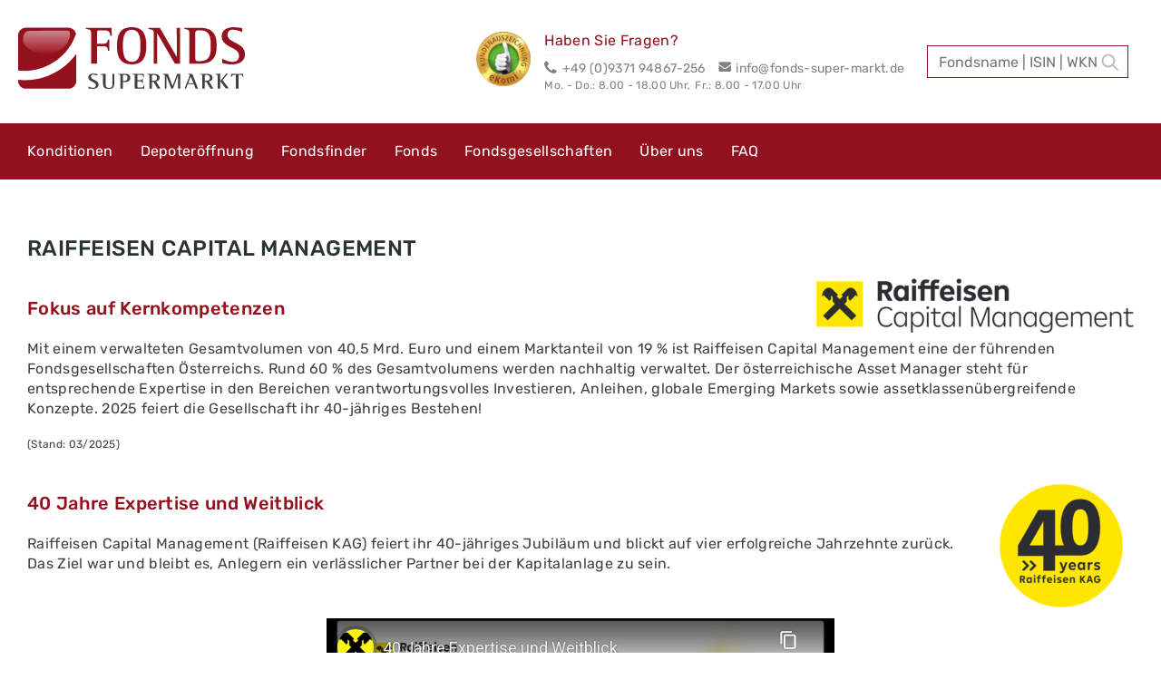

--- FILE ---
content_type: text/html; charset=utf-8
request_url: https://www.fonds-super-markt.de/raiffeisen-capital/
body_size: 9531
content:
<!DOCTYPE html>
<html lang="de" class="lang-de">
<head>

<meta charset="utf-8">
<!-- 
	Sitegeist | sitegeist.de | Real Values:

	This website is powered by TYPO3 - inspiring people to share!
	TYPO3 is a free open source Content Management Framework initially created by Kasper Skaarhoj and licensed under GNU/GPL.
	TYPO3 is copyright 1998-2026 of Kasper Skaarhoj. Extensions are copyright of their respective owners.
	Information and contribution at https://typo3.org/
-->



<title>Raiffeisen Capital: fonds-super-markt</title>
<meta name="generator" content="TYPO3 CMS">
<meta name="description" content="Raiffeisen Capital ✔ Kurzportrait ✔ Top Fonds ✔ Videos ✔ Kaufen Sie Raiffeisen-Fonds dauerhaft mit 100% Rabatt auf den Ausgabeaufschlag!">
<meta name="robots" content="index, follow">
<meta name="viewport" content="width=device-width, initial-scale=1">
<meta name="keywords" content="Raiffeisen Capital Management, RCM, Raiffeisen Capital">
<meta name="twitter:card" content="summary">
<meta name="abstract" content="Raiffeisen Capital ✔ Kurzportrait ✔ Top Fonds ✔ Videos ✔ Kaufen Sie Raiffeisen-Fonds dauerhaft mit 100% Rabatt auf den Ausgabeaufschlag!">


<link rel="stylesheet" href="/typo3temp/assets/compressed/merged-8ccb44d3ddbe21728a6c9f7e216e48dc-e74065f3bb88a79e4251075e0276933e.css?1766051651" media="all">
<link href="/typo3temp/assets/css/Main_b38ff57e3dbb7c114ba8766fff80264b.css?1768850741" rel="stylesheet" >



<script src="/_assets/92641de936883efbd0cd3840b2c54b39/Javascripts/Source/jquery-3.7.0.js?1766051448"></script>
<script src="/_assets/92641de936883efbd0cd3840b2c54b39/Javascripts/Distribution/Header.js?1766051448"></script>
<script src="/_assets/12ecccfe9186b84b10b2cda53d4b5e65/JavaScript/searchBox.js?1766051448"></script>



		  <!--[if lt IE 9]>
			<script src="http://html5shim.googlecode.com/svn/trunk/html5.js"></script>
		  <![endif]--><title>Raiffeisen Capital</title>            <link rel="apple-touch-icon" sizes="57x57" href="/_assets/d7fb308c3317c7f9300c8e4a4fdb895e/Img/apple-touch-icon-57x57.jpg">
            <link rel="apple-touch-icon" sizes="72x72" href="/_assets/d7fb308c3317c7f9300c8e4a4fdb895e/Img/apple-touch-icon-72x72.jpg">
            <link rel="apple-touch-icon" sizes="114x114" href="/_assets/d7fb308c3317c7f9300c8e4a4fdb895e/Img/apple-touch-icon-114x114.jpg">            <link rel="icon" href="/_assets/d7fb308c3317c7f9300c8e4a4fdb895e/Img/Favicon/favicon.svg" type="image/svg+xml">
            <link rel="icon" sizes="96x96" href="/_assets/d7fb308c3317c7f9300c8e4a4fdb895e/Img/Favicon/favicon-96x96.png" type="image/png">
            <link rel="icon" sizes="16x16" href="/_assets/d7fb308c3317c7f9300c8e4a4fdb895e/Img/Favicon/favicon-16x16.png" type="image/png">
            <link rel="icon" sizes="32x32" href="/_assets/d7fb308c3317c7f9300c8e4a4fdb895e/Img/Favicon/favicon-32x32.png" type="image/png">
            <link rel="icon" sizes="48x48" href="/_assets/d7fb308c3317c7f9300c8e4a4fdb895e/Img/Favicon/favicon-48x48.png" type="image/png">
            <link rel="shortcut icon" href="/_assets/d7fb308c3317c7f9300c8e4a4fdb895e/Img/Favicon/favicon.ico" type="image/x-icon">
<link rel="canonical" href="https://www.fonds-super-markt.de/raiffeisen-capital/"/>

</head>
<body>
<script src="https://cloud.ccm19.de/app.js?apiKey=c60c19361c83d46ed2925a303b051451918f86ed723cbdea&domain=63a5b1babfb9761fc679b34a&lang=de_DE" referrerpolicy="origin"></script>


<section class="siteHeader" id="siteHeader">
	<div class="container-large containerHeader">
		<a href="/" class="logo" title="FondsSuperMarkt">
			<img title="FondsSuperMarkt" alt="FondsSuperMarkt" src="/_assets/d7fb308c3317c7f9300c8e4a4fdb895e/Img/logo.svg" width="280" height="65" />
		</a>

		<span class="menuButton headerIcon desktopHide js-menuButton"><i class="icon-menu"></i></span>

		<span class="headerIcon searchIcon js-search"><i class="icon-search"></i></span>

		<div class="headerContact">
			
				<a title="Bewertungszertifikat für FondsSuperMarkt" target="_blank" href="https://www.ekomi.de/bewertungen-fonds-super-marktde.html">
					<img title="eKomi" alt="eKomi" src="/_assets/92641de936883efbd0cd3840b2c54b39/Images/ekomi.png" width="70" height="70" />
				</a>
			

			
				<div class="headerContact-text">
					<span class="contactTitle">Haben Sie Fragen?</span>

					<p><i class="icon-phone"></i>+49 (0)9371 94867-256</p>

					<p>
						<a title="E-Mail an info@fonds-super-markt.de" href="mailto:info@fonds-super-markt.de">
							<i class="icon-mail"></i>info@fonds-super-markt.de
						</a>
					</p>

					<p class="contact-date"><span>Mo. - Do.: 8.00 - 18.00 Uhr, </span><span>Fr.: 8.00 - 17.00 Uhr</span></p>
				</div>
			
			






















	






<div class="frame-type-fondsfinder-ce-plugin">
			<div class="infosMoleculeSearchfield--searchField">
				<!-- TODO: AJAX-Action autocomplete & a maximum of 10 "quick"-results -->
				<div class="container">
					<div class="column">
						<div class="row">
							<input autocomplete="off" data-js="quickSearch" data-search-id="search-1" placeholder="Fondsname | ISIN | WKN" class="infosMoleculeSearchfield-searchField" id="search" type="text" name="" />
						</div>
						<div class="row">
							<div class="quicksearchResults" data-search-id="search-1"></div>
						</div>
					</div>
				</div>
			</div>
		</div>


		</div>
	</div>
	<div class="container-large containerMenu">
		<nav class="mainMenu js-menuContent js-stickyMenu" id="mainMenu" role="navigation">
			<a href="/" class="menuLogo js-menuAddition">
				<img title="FondsSuperMarkt" alt="FondsSuperMarkt" src="/_assets/d7fb308c3317c7f9300c8e4a4fdb895e/Img/logo.svg" width="264" height="72" />
			</a>

			<ul><li class="mainMenu-itemLevel1"><a href="/konditionen/">Konditionen</a></li><li class="mainMenu-itemLevel1"><a href="/depoteroeffnung/">Depoteröffnung</a></li><li class="mainMenu-itemLevel1"><a href="/fondsfinder/">Fondsfinder</a></li><li class="mainMenu-itemLevel1"><a href="/fonds/">Fonds</a></li><li class="mainMenu-itemLevel1"><a href="/fondsgesellschaften/">Fondsgesellschaften</a></li><li class="mainMenu-itemLevel1"><a href="/ueber-uns/">Über uns</a></li><li class="mainMenu-itemLevel1"><a href="/faq-haeufig-gestellte-fragen/">FAQ</a></li></ul>

			
				<div class="menuContact js-menuAddition">
					<p><i class="icon-phone"></i>+49 (0)9371 94867-256</p>

					<p>
						<a title="E-Mail an info@fonds-super-markt.de" href="mailto:info@fonds-super-markt.de">
							<i class="icon-mail"></i>info@fonds-super-markt.de
						</a>
					</p>
				</div>
			
		</nav>
	</div>
	<span class="content-overlay desktopHide js-overlay"></span>
</section>


	<section class="slider" id="slider">
		<div class="container-large">
			<div class="mainSlider">
				
    

            <div id="c20491" class="frame frame-default frame-type-header frame-layout-0">
                
                
                    



                
                
                    

    



                
                
                
                    



                
                
                    



                
            </div>

        


			</div>
		</div>
	</section>




	<section class="mainContent" id="mainContent" role="main">
		<div class="container">
			
    

            <div id="c14537" class="frame frame-default frame-type-textpic frame-layout-0">
                
                
                    



                
                

    
        

    
        <header>
            

    
            <h1 class="">
                Raiffeisen Capital Management
            </h1>
        



            



            



        </header>
    



    


                

    <div class="ce-textpic ce-right ce-intext">
        
            

    <div class="ce-gallery" data-ce-columns="1" data-ce-images="1">
        
        
            <div class="ce-row">
                
                    
                        <div class="ce-column">
                            

        
<figure class="image">
    
            
                    
<img class="image-embed-item" title="Raiffeisen Capital Management" alt="Raiffeisen Capital Management" src="/fileadmin/_processed_/c/8/csm_Raiffeisen_Capital_Logo_2_e698d0000f.png" width="350" height="60" loading="lazy" />


                
        
    
</figure>


    


                        </div>
                    
                
            </div>
        
        
    </div>



        

        
                <div class="ce-bodytext">
                    
                    <h3>Fokus auf Kernkompetenzen</h3>
<p>Mit einem verwalteten Gesamtvolumen von 40,5 Mrd. Euro und einem Marktanteil von 19 % ist Raiffeisen Capital Management eine der führenden Fondsgesellschaften Österreichs. Rund 60 % des Gesamtvolumens werden nachhaltig verwaltet. Der österreichische Asset Manager steht für entsprechende Expertise in den Bereichen verantwortungsvolles Investieren, Anleihen, globale Emerging Markets sowie assetklassenübergreifende Konzepte. 2025 feiert die Gesellschaft ihr 40-jähriges Bestehen!<br><br><sup>(Stand: 03/2025)</sup></p>
                </div>
            

        
    </div>


                
                    



                
                
                    



                
            </div>

        


    

            <div id="c32029" class="frame frame-default frame-type-textpic frame-layout-0">
                
                
                    



                
                

    
        

    



    


                

    <div class="ce-textpic ce-right ce-intext">
        
            

    <div class="ce-gallery" data-ce-columns="1" data-ce-images="1">
        
        
            <div class="ce-row">
                
                    
                        <div class="ce-column">
                            

        
<figure class="image">
    
            
                    
<img class="image-embed-item" title="40 Jahre Raiffeisen Capital Management" alt="40 Jahre Raiffeisen Capital Management" src="/fileadmin/_processed_/a/1/csm_Raiffeisen_Capital_40_Jahre_Logo_5a93c9dcfd.png" width="160" height="160" loading="lazy" />


                
        
    
</figure>


    


                        </div>
                    
                
            </div>
        
        
    </div>



        

        
                <div class="ce-bodytext">
                    
                    <h3>40 Jahre Expertise und Weitblick</h3>
<p>Raiffeisen Capital Management (Raiffeisen KAG) feiert ihr 40-jähriges Jubiläum und blickt auf vier erfolgreiche Jahrzehnte zurück. Das Ziel war und bleibt es, Anlegern ein verlässlicher Partner bei der Kapitalanlage zu sein.</p>
                </div>
            

        
    </div>


                
                    



                
                
                    



                
            </div>

        

<div class="row">
	<div class="col-xs-12
	col-sm-3
	col-md-3
	col-lg-3">
		
	</div>

	<div class="col-xs-12
	col-sm-12
	col-md-6
	col-lg-6">
		
			
    

            <div id="c32016" class="frame frame-default frame-type-textmedia frame-layout-0">
                
                
                    



                
                

    
        

    



    


                

    <div class="ce-textpic ce-center ce-above">
        
            

    <div class="ce-gallery" data-ce-columns="1" data-ce-images="1">
        
            <div class="ce-outer">
                <div class="ce-inner">
        
        
            <div class="ce-row">
                
                    
                        <div class="ce-column">
                            

        
<figure class="video">
    <div class="video-embed">
        
<iframe src="https://www.youtube-nocookie.com/embed/jZq6T0OF6IU?autohide=1&amp;controls=1&amp;enablejsapi=1&amp;origin=https%3A%2F%2Fwww.fonds-super-markt.de" allowfullscreen width="560" height="315" class="video-embed-item" allow="fullscreen"></iframe>


    </div>
    
</figure>


    


                        </div>
                    
                
            </div>
        
        
                </div>
            </div>
        
    </div>



        

        
                
            

        
    </div>


                
                    



                
                
                    



                
            </div>

        


		
	</div>

	<div class="col-xs-12
	col-sm-3
	col-md-3
	col-lg-3">
		
	</div>
</div>
<div class="well well-gray">
	
		<div class="row">
	<div class="col-xs-12
	col-sm-8
	col-md-6
	col-lg-8">
		
			
    

            <div id="c19113" class="frame frame-default frame-type-shortcut frame-layout-0">
                
                
                    



                
                
                

    
    

            <div id="c18879" class="frame frame-default frame-type-text frame-layout-0">
                
                
                    



                
                
                    



                
                

    <ol> 	<li>Fonds kaufen mit dauerhaft <a href="/rabatt-auf-ausgabeaufschlag/">100% Rabatt auf den Ausgabeaufschlag</a></li> 	<li>Sichere Verwahrung Ihrer Fonds in Ihrem persönlichen Fondsdepot</li> 	<li>Geringe <a href="/einmalanlage/">Mindestanlagebeträge</a></li> 	<li><a href="/fondssparplan/" target="_self">Fondssparpläne</a> schon ab 10 €/Monat</li> 	<li><a href="/kostenloses-fondsdepot/" target="_self">Kostenloses Depot</a> ab 0 € Depotvolumen</li> 	<li>Auswahl aus renommierten, deutschen <a href="/konditionen/">Depotbanken</a></li> </ol>


                
                    



                
                
                    



                
            </div>

        




                
                    



                
                
                    



                
            </div>

        


		
	</div>

	<div class="col-xs-12
	col-sm-4
	col-md-6
	col-lg-4">
		
			
    

            <div id="c14534" class="frame frame-default frame-type-shortcut frame-layout-0">
                
                
                    



                
                
                

    
    

            <div id="c11647" class="frame frame-default frame-type-text frame-layout-0">
                
                
                    



                
                
                    



                
                

    <p><a href="/fonds-kaufen/" class="btn-gray-big">Fonds kaufen</a></p>


                
                    



                
                
                    



                
            </div>

        


    

            <div id="c11644" class="frame frame-default frame-type-text frame-layout-0">
                
                
                    



                
                
                    



                
                

    <p><a href="/depoteroeffnung/" class="btn-red-big">Depot eröffnen</a></p>


                
                    



                
                
                    



                
            </div>

        


    

            <div id="c11646" class="frame frame-default frame-type-text frame-layout-0">
                
                
                    



                
                
                    



                
                

    <p><a href="/faq-haeufig-gestellte-fragen/" class="btn-gray-big">Häufig gestellte Fragen</a></p>
<p><a href="/depotwechsel/" class="btn-gray-big">4.000 € Prämie sichern</a></p>


                
                    



                
                
                    



                
            </div>

        




                
                    



                
                
                    



                
            </div>

        


		
	</div>
</div>

	
</div>

<div class="tab-container tab-container-nav-left">
	<ul class="nav nav-tabs">
		
			<li id="tab-element-14524" class="active">
				<a href="#tab-14524" role="tab" data-toggle="tab">Top Fonds</a>
			</li>
		
			<li id="tab-element-14527" class="">
				<a href="#tab-14527" role="tab" data-toggle="tab">Broschüren &amp; Videos</a>
			</li>
		
			<li id="tab-element-14531" class="">
				<a href="#tab-14531" role="tab" data-toggle="tab">Raiffeisen Capital Management Fonds kaufen</a>
			</li>
		
	</ul>
	<div class="tab-content">
		
			<div class="tab-pane fade active in" id="tab-14524">
				
	
    

            <div id="c17698" class="frame frame-default frame-type-shortcut frame-layout-0">
                
                
                    



                
                
                

    
    

            <div id="c17597" class="frame frame-default frame-type-textpic frame-layout-0">
                
                
                    



                
                

    
        

    
        <header>
            

    
            <h2 class="">
                Details zu ausgewählten Fonds
            </h2>
        



            



            



        </header>
    



    


                

    <div class="ce-textpic ce-center ce-above">
        
            



        

        
                
            

        
    </div>


                
                    



                
                
                    



                
            </div>

        




                
                    



                
                
                    



                
            </div>

        



	
    

            <div id="c14520" class="frame frame-default frame-type-text frame-layout-0">
                
                
                    



                
                
                    

    



                
                

    <p><a href="/raiffeisen-capital/raiffeisen-nachhaltigkeit-rent/">Raiffeisen-Nachhaltigkeit-Rent</a></p>
<p><a href="/raiffeisen-capital/raiffeisen-nachhaltigkeit-mix/">Raiffeisen-Nachhaltigkeit-Mix</a></p>
<p><a href="/raiffeisen-capital/raiffeisen-esg-income/">Raiffeisen-ESG-Income</a></p>
<p><a href="/raiffeisen-capital/raiffeisen-globaldividend-esg-aktien/">Raiffeisen-GlobalDividend-ESG-Aktien</a></p>
<p><a href="/raiffeisen-capital/raiffeisen-nachhaltigkeit-emergingmarkets-aktien/">Raiffeisen-Nachhaltigkeit-EmergingMarkets-Aktien</a></p>
<p><a href="/raiffeisen-capital/raiffeisen-zentraleuropa-esg-aktien/">Raiffeisen-Zentraleuropa-ESG-Aktien</a></p>
<p><a href="/raiffeisen-capital/raiffeisen-newinfrastructure-esg-aktien/">Raiffeisen-NewInfrastructure-ESG-Aktien</a><br>&nbsp;</p>


                
                    



                
                
                    



                
            </div>

        



	
    

            <div id="c17697" class="frame frame-default frame-type-div frame-layout-0">
                
                
                    



                
                
                

    <hr class="ce-div" />


                
                    



                
                
                    



                
            </div>

        



	
    

            <div id="c17699" class="frame frame-default frame-type-shortcut frame-layout-0">
                
                
                    



                
                
                

    
    

            <div id="c17598" class="frame frame-default frame-type-text frame-layout-0">
                
                
                    



                
                
                    

    
        <header>
            

    
            <h2 class="">
                Factsheets zu ausgewählten Fonds
            </h2>
        



            



            



        </header>
    



                
                

    <p>Durch Klick auf den Fondsnamen gelangen Sie zu Detailinformationen mit aktuellen Kursen, Charts, Anlageverteilung und Rabattinformationen.</p>


                
                    



                
                
                    



                
            </div>

        




                
                    



                
                
                    



                
            </div>

        



	
    

            <div id="c14522" class="frame frame-default frame-type-text frame-layout-0">
                
                
                    



                
                
                    

    



                
                

    <h2><a href="https://www.fonds-super-markt.de/fondsfinder/fondsdetails/AT0000A1JU25/raiffeisen-esg-income-r-_a_/" target="_blank">Raiffeisen-ESG-Income</a></h2>
<p>Mischfonds - WKN A2ADQ3 - ISIN AT0000A1JU25</p>
<h2><br><a href="https://www.fonds-super-markt.de/fondsfinder/fondsdetails/AT0000495288/raiffeisen-globaldividend-esg-aktien-_r_-_a_/" target="_blank">Raiffeisen-GlobalDividend-ESG-Aktien</a></h2>
<p>Aktienfonds - WKN A0F50W - ISIN AT0000495288</p>
<h2><br><a href="https://www.fonds-super-markt.de/fondsfinder/fondsdetails/AT0000A1TB42/raiffeisen-nachhaltigkeit-emergingmarkets-aktien-_r_-_a_/" target="_blank">Raiffeisen-Nachhaltigkeit-EmergingMarkets-Aktien</a></h2>
<p>Aktienfonds - WKN A2DK7Y - ISIN AT0000A1TB42</p>
<h2><br><a href="https://www.fonds-super-markt.de/fondsfinder/fondsdetails/AT0000689971/raiffeisen-nachhaltigkeit-rent-_r__vta_/" target="_blank">Raiffeisen-Nachhaltigkeit-Rent</a></h2>
<p>Renten/Anleihen - WKN 622847 - ISIN AT0000689971<br>&nbsp;</p>
<h2><a href="https://www.fonds-super-markt.de/fondsfinder/fondsdetails/AT0000785381/raiffeisen-nachhaltigkeit-mix-_r_-_vt_/" target="_blank">Raiffeisen-Nachhaltigkeit-Mix</a></h2>
<p>Mischfonds - WKN 622865 - ISIN AT0000785381<br>&nbsp;</p>
<h2><a href="https://www.fonds-super-markt.de/fondsfinder/fondsdetails/AT0000A09ZL0/raiffeisen-newinfrastructure-esg-aktien-_r_-_vta_/" target="_blank">Raiffeisen-NewInfrastructure-ESG-Aktien</a></h2>
<p>Aktienfonds - WKN A0Q6P3 - ISIN AT0000A09ZL0<br>&nbsp;</p>
<h2><a href="https://www.fonds-super-markt.de/fondsfinder/fondsdetails/AT0000785241/raiffeisen-zentraleuropa-esg-aktien-_r_-_vta_/" target="_blank">Raiffeisen-Zentraleuropa-ESG-Aktien</a></h2>
<p>Aktienfonds - WKN 622904 - ISIN AT0000785241</p>


                
                    



                
                
                    



                
            </div>

        



	
    

            <div id="c14523" class="frame frame-default frame-type-shortcut frame-layout-0">
                
                
                    



                
                
                

    
    

            <div id="c11582" class="frame frame-default frame-type-text frame-layout-0">
                
                
                    



                
                
                    



                
                

    <p><a href="/fondsfinder/" class="btn-gray-big">Fondsfinder</a></p>


                
                    



                
                
                    



                
            </div>

        




                
                    



                
                
                    



                
            </div>

        




			</div>
		
			<div class="tab-pane fade " id="tab-14527">
				
	
    

            <div id="c14526" class="frame frame-default frame-type-text frame-layout-0">
                
                
                    



                
                
                    

    
        <header>
            

    
            <h1 class="">
                Broschüren
            </h1>
        



            



            



        </header>
    



                
                

    <p><a href="/fileadmin/user_upload/Fondsgesellschaften/Raiffeisen_Capital/Raiffeisen_Capital_Management_-_A_3_Minute_Guide.pdf" target="_blank">3 Minute Guide</a></p>


                
                    



                
                
                    



                
            </div>

        



	
    

            <div id="c14525" class="frame frame-default frame-type-text frame-layout-0">
                
                
                    



                
                
                    

    
        <header>
            

    
            <h1 class="">
                Videos
            </h1>
        



            



            



        </header>
    



                
                

    <p><a href="https://www.youtube.com/watch?v=jZq6T0OF6IU" target="_blank" rel="noreferrer">40 Jahre Expertise und Weitblick</a></p>


                
                    



                
                
                    



                
            </div>

        




			</div>
		
			<div class="tab-pane fade " id="tab-14531">
				
	
    

            <div id="c14528" class="frame frame-default frame-type-shortcut frame-layout-0">
                
                
                    



                
                
                

    <div class="row">
	<div class="col-xs-12
	col-sm-4
	col-md-4
	col-lg-4">
		
			
    

            <div id="c3745" class="frame frame-default frame-type-image frame-layout-0 frame-space-before-medium">
                
                
                    



                
                
                    

    



                
                

    <div class="ce-image ce-center ce-above">
        

    <div class="ce-gallery" data-ce-columns="1" data-ce-images="1">
        
            <div class="ce-outer">
                <div class="ce-inner">
        
        
            <div class="ce-row">
                
                    
                        <div class="ce-column">
                            

        
<figure class="image">
    
            <a href="https://www.fonds-super-markt.de/" title="FondsSuperMarkt">
                
<img class="image-embed-item" title="FondsSuperMarkt" alt="FondsSuperMarkt Logo" src="/fileadmin/_processed_/0/6/csm_fsm-logo_49c92777db.png" width="200" height="54" loading="lazy" />


            </a>
        
    
</figure>


    


                        </div>
                    
                
            </div>
        
        
                </div>
            </div>
        
    </div>



    </div>


                
                    



                
                
                    



                
            </div>

        


		
	</div>

	<div class="col-xs-12
	col-sm-8
	col-md-8
	col-lg-8">
		
			
    

            <div id="c3744" class="frame frame-default frame-type-text frame-layout-0">
                
                
                    



                
                
                    

    



                
                

    <h3><strong>Sie möchten Fonds günstig kaufen?</strong></h3><ol> 	<li><strong><a href="/rabatt-auf-ausgabeaufschlag/">0 € Ausgabeaufschlag</a></strong></li> 	<li><a href="/konditionen/"><strong><a href="/kostenloses-fondsdepot/">0 € Depotgebühren</a></strong></a> ab 0 € Depotvolumen</li> 	<li><a href="/depotkosten/"><strong>0 € Transaktionsgebühren</strong></a></li> 	<li>Sichere Verwahrung bei deutschen <strong><a href="/konditionen/">Depotbanken</a></strong></li> </ol><p><a href="/depoteroeffnung/" class="btn-red-big">Depot eröffnen</a></p>


                
                    



                
                
                    



                
            </div>

        


		
	</div>
</div>



                
                    



                
                
                    



                
            </div>

        



	
    

            <div id="c14529" class="frame frame-default frame-type-shortcut frame-layout-0">
                
                
                    



                
                
                

    <div class="row">
	<div class="col-xs-12
	col-sm-4
	col-md-4
	col-lg-4">
		
			
    

            <div id="c11045" class="frame frame-default frame-type-div frame-layout-0">
                
                
                    



                
                
                

    <hr class="ce-div" />


                
                    



                
                
                    



                
            </div>

        


		
			
    

            <div id="c3748" class="frame frame-default frame-type-image frame-layout-0 frame-space-before-medium">
                
                
                    



                
                
                    

    



                
                

    <div class="ce-image ce-center ce-above">
        

    <div class="ce-gallery" data-ce-columns="1" data-ce-images="1">
        
            <div class="ce-outer">
                <div class="ce-inner">
        
        
            <div class="ce-row">
                
                    
                        <div class="ce-column">
                            

        
<figure class="image">
    
            <a href="https://www.infos.com/" title="INFOS AG">
                
<img class="image-embed-item" title="INFOS AG" alt="INFOS AG Logo" src="/fileadmin/_processed_/7/d/csm_infos_logo_489b5329d7.png" width="200" height="46" loading="lazy" />


            </a>
        
    
</figure>


    


                        </div>
                    
                
            </div>
        
        
                </div>
            </div>
        
    </div>



    </div>


                
                    



                
                
                    



                
            </div>

        


		
	</div>

	<div class="col-xs-12
	col-sm-8
	col-md-8
	col-lg-8">
		
			
    

            <div id="c11046" class="frame frame-default frame-type-div frame-layout-0">
                
                
                    



                
                
                

    <hr class="ce-div" />


                
                    



                
                
                    



                
            </div>

        


		
			
    

            <div id="c3747" class="frame frame-default frame-type-text frame-layout-0">
                
                
                    



                
                
                    

    



                
                

    <h3><strong>Sie möchten Fonds professionell analysieren, bewerten und günstig kaufen?</strong></h3><ol> 	<li>0 € Ausgabeaufschlag</li> 	<li>0 € Depotgebühren ab 20.000 € Depotvolumen</li> 	<li>0 € Transaktionskosten</li> 	<li>Professionelle Depotanalysesoftware "<strong><a href="https://www.infos.com/fondstools/depotstar" target="_blank" rel="noreferrer">DepotStar</a></strong>" inklusive Integration Ihres realen Depots</li> 	<li>Aktuelle <strong><a href="https://www.infos.com/news" target="_blank" rel="noreferrer">Marktberichte</a></strong></li> 	<li>Informationen zu mehr als 24.000 Investmentfonds im Fondsfinder</li> </ol><p><a href="https://www.infos.com/" target="_blank" class="btn-gray-big" rel="noreferrer">Mehr erfahren</a></p>


                
                    



                
                
                    



                
            </div>

        


		
	</div>
</div>



                
                    



                
                
                    



                
            </div>

        



	
    

            <div id="c14530" class="frame frame-default frame-type-shortcut frame-layout-0">
                
                
                    



                
                
                

    <div class="row">
	<div class="col-xs-12
	col-sm-4
	col-md-4
	col-lg-4">
		
			
    

            <div id="c11047" class="frame frame-default frame-type-div frame-layout-0">
                
                
                    



                
                
                

    <hr class="ce-div" />


                
                    



                
                
                    



                
            </div>

        


		
			
    

            <div id="c3751" class="frame frame-default frame-type-image frame-layout-0 frame-space-before-medium">
                
                
                    



                
                
                    

    



                
                

    <div class="ce-image ce-center ce-above">
        

    <div class="ce-gallery" data-ce-columns="1" data-ce-images="1">
        
            <div class="ce-outer">
                <div class="ce-inner">
        
        
            <div class="ce-row">
                
                    
                        <div class="ce-column">
                            

        
<figure class="image">
    
            <a href="https://www.fonds-laden.de" target="_blank" rel="noreferrer" title="Fonds Laden">
                
<img class="image-embed-item" title="Fonds Laden" alt="Logo Fonds Laden" src="/fileadmin/_processed_/2/f/csm_fonds-laden-logo_004b89fd92.png" width="130" height="41" loading="lazy" />


            </a>
        
    
</figure>


    


                        </div>
                    
                
            </div>
        
        
                </div>
            </div>
        
    </div>



    </div>


                
                    



                
                
                    



                
            </div>

        


		
	</div>

	<div class="col-xs-12
	col-sm-8
	col-md-8
	col-lg-8">
		
			
    

            <div id="c11048" class="frame frame-default frame-type-div frame-layout-0">
                
                
                    



                
                
                

    <hr class="ce-div" />


                
                    



                
                
                    



                
            </div>

        


		
			
    

            <div id="c3750" class="frame frame-default frame-type-text frame-layout-0">
                
                
                    



                
                
                    

    



                
                

    <h3><strong>Sie benötigen eine professionelle Beratung rund um das Thema Fondskauf und Geldanlage?</strong></h3>
<p>Sie erhalten beim Fonds Laden u.a. folgende Leistungen:</p><ol> 	<li>Persönliche Beratung und Betreuung deutschlandweit</li> 	<li>Ausführliche Depotanalyse</li> 	<li>Ausarbeitung von Depotstrategien anhand Ihres individuellen Risikoprofils</li> </ol><p>Rufen Sie uns an unter <strong><img alt="Telefon Fonds Laden" src="https://www.fonds-super-markt.de/fileadmin/user_upload/Bilder/Icons/Kontakt_Icon.png" style="height:11px; width:11px"> 09371-94867-11</strong> und vereinbaren Sie einen telefonischen oder persönlichen Beratungstermin.</p>
<p><a href="https://www.fonds-laden.de/" target="_blank" class="btn-gray-big" rel="noreferrer">Mehr erfahren</a></p>


                
                    



                
                
                    



                
            </div>

        


		
	</div>
</div>



                
                    



                
                
                    



                
            </div>

        




			</div>
		
	</div>
</div>

<div class="row">
	<div class="col-xs-12
	col-sm-8
	col-md-8
	col-lg-8">
		
			<div class="well well-gray">
	
		
    

            <div id="c14519" class="frame frame-default frame-type-shortcut frame-layout-0">
                
                
                    



                
                
                

    <div class="row">
	<div class="col-xs-12
	col-sm-4
	col-md-4
	col-lg-4">
		
			
    

            <div id="c12774" class="frame frame-default frame-type-html frame-layout-0 frame-space-before-large frame-space-after-small">
                
                
                    



                
                
                

    <!-- eKomiWidget START -->
<div id="eKomiWidget_default"></div>
<!-- eKomiWidget END -->

<!-- eKomiLoader START, only needed once per page -->
<script type="text/javascript"> 
	(function(){
		eKomiIntegrationConfig = new Array(
			{certId:'20A6029F35E11B9'}
		);
		if(typeof eKomiIntegrationConfig != "undefined"){for(var eKomiIntegrationLoop=0;eKomiIntegrationLoop<eKomiIntegrationConfig.length;eKomiIntegrationLoop++){
			var eKomiIntegrationContainer = document.createElement('script');
			eKomiIntegrationContainer.type = 'text/javascript'; eKomiIntegrationContainer.defer = true;
			eKomiIntegrationContainer.src = (document.location.protocol=='https:'?'https:':'http:') +"//connect.ekomi.de/integration_1551976506/" + eKomiIntegrationConfig[eKomiIntegrationLoop].certId + ".js";
			document.getElementsByTagName("head")[0].appendChild(eKomiIntegrationContainer);
		}}else{if('console' in window){ console.error('connectEkomiIntegration - Cannot read eKomiIntegrationConfig'); }}
	})();
</script>
<!-- eKomiLoader END, only needed once per page -->



                
                    



                
                
                    



                
            </div>

        


		
	</div>

	<div class="col-xs-12
	col-sm-8
	col-md-8
	col-lg-8">
		
			
    

            <div id="c3761" class="frame frame-default frame-type-text frame-layout-0">
                
                
                    



                
                
                    

    
        <header>
            

    
            <h3 class="">
                Ihre Vorteile bei FondsSuperMarkt
            </h3>
        



            



            



        </header>
    



                
                

    <ol> 	<li>Dauerhaft <strong><a href="/rabatt-auf-ausgabeaufschlag/">100% Rabatt auf den Ausgabeaufschlag</a></strong></li> 	<li><strong><a href="/kostenloses-fondsdepot/" target="_self">Kostenloses Depot</a></strong> bereits ab 0 € Depotvolumen</li> 	<li>Keine <strong><a href="/depotkosten/">Transaktionskosten</a></strong> im Onlinehandel (ausgenommen ETFs)</li> 	<li>Sichere Verwahrung bei einer <strong><a href="/konditionen/">deutschen Depotbank</a></strong></li> 	<li>Kostenloser <strong><a href="/vermittlerwechsel/">Vermittlerwechsel</a></strong> bzw. <strong><a href="/depotuebertrag/" target="_self">Depotübertrag</a></strong> zu FondsSuperMarkt</li> 	<li><strong>Keine zusätzlichen Kosten.</strong> Wir berechnen keine Service- oder Vermittlungsgebühren</li> </ol>


                
                    



                
                
                    



                
            </div>

        


		
	</div>
</div>



                
                    



                
                
                    



                
            </div>

        


	
</div>

		
	</div>

	<div class="col-xs-12
	col-sm-4
	col-md-4
	col-lg-4">
		
			<div class="well well-boxes">
	
		
    

            <div id="c20677" class="frame frame-default frame-type-text frame-layout-0">
                
                
                    



                
                
                    

    



                
                

    <h2>News von Raiffeisen Capital Management</h2>
<hr>


                
                    



                
                
                    



                
            </div>

        


	
		
    

            <div id="c20678" class="frame frame-default frame-type-news_newsliststicky frame-layout-0">
                
                
                    



                
                
                    

    



                
                

    
    



<div class="news">
	
	
			<div class="news-list-view">
				
						
							
<div class="article hnews hentry item articletype-0" itemscope="itemscope" itemtype="http://schema.org/Article">
	<div class="news-container hasMedia">
		

		<div class="news-text-wrap">

			<div class="header">
				<h3>
					<span class="entry-title" itemprop="headline">Nicht zu heiß und nicht zu kalt…</span>
				</h3>
			</div>

			<div class="footer">
                <span class="news-list-date updated dtstamp">
                    <time datetime="2025-12-12">
                        12.12.25
                        <meta itemprop="datePublished" content="2025-12-12" />
                    </time>
                </span>
			</div>
			<div class="teaserContainer">
				
						<div class="news-img-wrap">
							<a title="Nicht zu heiß und nicht zu kalt…" href="/neuigkeiten/artikel/nicht-zu-heiss-und-nicht-zu-kalt/">
								
									
										<img title="Raiffeisen Capital Management" alt="Raiffeisen Capital Management" loading="lazy" src="/fileadmin/_processed_/c/8/csm_Raiffeisen_Capital_Logo_2_5f07eb1220.png" width="150" height="27" />
									
									
									
								
							</a>
						</div>
					
				<div class="teaser-text entry-content">
					
                        <span itemprop="description">
                            
                                <h3>Raiffeisen Capital Management "Märkte unter uns" Dezember 2025</h3>
<p>…so könnte man die Wachstumsdynamik der Weltwirtschaft beschreiben. Zum einen wirken…</p>
                            
                        </span>
						
				</div>
			</div>
			<div class="news-readmore">
				<a class="more" title="Nicht zu heiß und nicht zu kalt…" href="/neuigkeiten/artikel/nicht-zu-heiss-und-nicht-zu-kalt/">
					weiterlesen
				</a>
			</div>
		</div>
	</div>
</div>

						
							
<div class="article hnews hentry item articletype-0" itemscope="itemscope" itemtype="http://schema.org/Article">
	<div class="news-container hasMedia">
		

		<div class="news-text-wrap">

			<div class="header">
				<h3>
					<span class="entry-title" itemprop="headline">„Zu gut, um wahr zu sein“?</span>
				</h3>
			</div>

			<div class="footer">
                <span class="news-list-date updated dtstamp">
                    <time datetime="2025-11-14">
                        14.11.25
                        <meta itemprop="datePublished" content="2025-11-14" />
                    </time>
                </span>
			</div>
			<div class="teaserContainer">
				
						<div class="news-img-wrap">
							<a title="„Zu gut, um wahr zu sein“?" href="/neuigkeiten/artikel/besser-als-erwartet-1/">
								
									
										<img title="Raiffeisen Capital Management" alt="Raiffeisen Capital Management" loading="lazy" src="/fileadmin/_processed_/c/8/csm_Raiffeisen_Capital_Logo_2_5f07eb1220.png" width="150" height="27" />
									
									
									
								
							</a>
						</div>
					
				<div class="teaser-text entry-content">
					
                        <span itemprop="description">
                            
                                <h3>Raiffeisen Capital Management "Märkte unter uns" November 2025</h3>
<p>Wenn auch mit erhöhter Volatilität zur Monatsmitte, hat sich der Aufwärtstrend an den…</p>
                            
                        </span>
						
				</div>
			</div>
			<div class="news-readmore">
				<a class="more" title="„Zu gut, um wahr zu sein“?" href="/neuigkeiten/artikel/besser-als-erwartet-1/">
					weiterlesen
				</a>
			</div>
		</div>
	</div>
</div>

						
					
			</div>
		

</div>



                
                    



                
                
                    



                
            </div>

        


	
		
    

            <div id="c20679" class="frame frame-default frame-type-text frame-layout-0">
                
                
                    



                
                
                    

    



                
                

    <p><a href="https://www.fonds-super-markt.de/neuigkeiten/raiffeisen-capital-management/" target="_blank" class="btn-red-big">Alle News</a></p>


                
                    



                
                
                    



                
            </div>

        


	
</div>

		
	</div>
</div>

		</div>
	</section>



<div class="footerTeaser container-large">
	<div class="container">
		<div class="row">
			<div class="footerTeaser-text col-md-4">
				
						
    

            <div id="c13318" class="frame frame-default frame-type-text frame-layout-0">
                
                
                    



                
                
                    

    
        <header>
            

    
            <h3 class="">
                Fonds günstiger kaufen
            </h3>
        



            



            



        </header>
    



                
                

    <p>Bei FondsSuperMarkt kaufen Sie Fonds mit 100% Rabatt auf den Ausgabeaufschlag – egal ob per Einmalanlage oder per Fondssparplan. Sie haben die freie Auswahl aus rund 24.000 Fonds. Ihre Fonds werden sicher in Ihrem persönlichen Depot bei einer deutschen Depotbank verwahrt.</p>


                
                    



                
                
                    



                
            </div>

        


					
			</div>
			<div class="footerTeaser-list col-md-8">
				<span class="footerTeaser-title">Interessantes</span><ul><li><a href="/faq-haeufig-gestellte-fragen/">FAQ - Häufig gestellte Fragen</a></li><li><a href="/aktionen/">Aktionen</a></li><li><a href="/depotwechsel/">Prämienaktion</a></li><li><a href="/neuigkeiten/">Neuigkeiten</a></li><li><a href="/sachwertsupermarkt/">SachwertSuperMarkt</a></li><li><a href="/topseller-fonds/">Topseller-Fonds</a></li><li><a href="/ueber-uns/">Über uns</a></li><li><a href="/kunden-werben-kunden/">Kunden werben Kunden</a></li><li><a href="/wissenswertes/">Wissenswertes</a></li><li><a href="/fondsgesellschaften/">Fondsgesellschaften</a></li><li><a href="/presse-aktuelles/">Presse & Aktuelles</a></li><li><a href="https://www.ekomi.de/bewertungen-fonds-super-marktde.html" target="_blank" rel="noreferrer">Erfahrungen unserer Kunden</a></li><li><a href="/banner/">Partnerprogramm</a></li><li><a href="/gruende-fuer-fondssupermarkt/">Gründe für FondsSuperMarkt</a></li><li><a href="/informationen-anfordern/">Informationen anfordern</a></li><li><a href="/newsletter-abonnieren/">Newsletter abonnieren</a></li><li><a href="/formularcenter/">Formularcenter</a></li><li><a href="/app/">App "Vermögensübersicht"</a></li><li><a href="/altersvorsorgedepot/">Frühstart-Rente</a></li><li><a href="/kontakt/">Kontakt</a></li><li><a href="/depotlogin/">Depotlogin</a></li></ul>
			</div>
		</div>
		<div class="row">
			<div class="footerTeaser-awards col-md-12">
				<h3 class="">Auszeichnungen für FondsSuperMarkt</h3>
				<div class="footerTeaser-awards__content">
					
    

            <div id="c20579" class="frame frame-default frame-type-textpic frame-layout-0 frame-space-after-small">
                
                
                    



                
                

    
        

    



    


                

    <div class="ce-textpic ce-center ce-above">
        
            

    <div class="ce-gallery" data-ce-columns="1" data-ce-images="1">
        
            <div class="ce-outer">
                <div class="ce-inner">
        
        
            <div class="ce-row">
                
                    
                        <div class="ce-column">
                            

        
<figure class="image">
    
            <a href="https://www.ekomi.de/bewertungen-fonds-super-marktde.html" target="_blank" rel="noreferrer" title="ekomi-Bewertungszertifikat für FondsSuperMarkt">
                
<img class="image-embed-item" title="ekomi-Bewertungszertifikat für FondsSuperMarkt" alt="Auszeichnung ekomi" src="/fileadmin/_processed_/4/3/csm_Logo_ekomi_234a292ec8.png" width="100" height="100" loading="lazy" />


            </a>
        
    
</figure>


    


                        </div>
                    
                
            </div>
        
        
                </div>
            </div>
        
    </div>



        

        
                
            

        
    </div>


                
                    



                
                
                    



                
            </div>

        


    

            <div id="c13323" class="frame frame-default frame-type-textpic frame-layout-0">
                
                
                    



                
                

    
        

    



    


                

    <div class="ce-textpic ce-center ce-above">
        
            

    <div class="ce-gallery" data-ce-columns="1" data-ce-images="1">
        
            <div class="ce-outer">
                <div class="ce-inner">
        
        
            <div class="ce-row">
                
                    
                        <div class="ce-column">
                            

        
<figure class="image">
    
            <a href="https://www.fonds-super-markt.de/neuigkeiten/artikel/boerse-online-zeichnet-fondssupermarkt-zum-vierten-mal-in-folge-als-top-fondsvermittler-aus/">
                
<img class="image-embed-item" alt="Auszeichnung von BÖRSE ONLINE: Top Fondsvermittler" src="/fileadmin/_processed_/b/6/csm_2025_Boerse_Online_Auszeichnung_Top-Fondsvermittler_184234a34f.png" width="88" height="151" loading="lazy" />


            </a>
        
    
</figure>


    


                        </div>
                    
                
            </div>
        
        
                </div>
            </div>
        
    </div>



        

        
                
            

        
    </div>


                
                    



                
                
                    



                
            </div>

        


    

            <div id="c13324" class="frame frame-default frame-type-textpic frame-layout-0">
                
                
                    



                
                

    
        

    



    


                

    <div class="ce-textpic ce-center ce-above">
        
            

    <div class="ce-gallery" data-ce-columns="1" data-ce-images="1">
        
            <div class="ce-outer">
                <div class="ce-inner">
        
        
            <div class="ce-row">
                
                    
                        <div class="ce-column">
                            

        
<figure class="image">
    
            <a href="https://www.getestet.de/fonds-super-markt-de-im-einzeltest-2025/" target="_blank" rel="noreferrer" title="Auszeichnung von getestet.de">
                
<img class="image-embed-item" title="Auszeichnung von getestet.de" alt="Auszeichnung von getestet.de" src="/fileadmin/_processed_/2/2/csm_Getestet_Siegel_JPG_Fonds-Super-Markt_01_f3dd71ee48.jpg" width="108" height="102" loading="lazy" />


            </a>
        
    
</figure>


    


                        </div>
                    
                
            </div>
        
        
                </div>
            </div>
        
    </div>



        

        
                
            

        
    </div>


                
                    



                
                
                    



                
            </div>

        


				</div>
			</div>
		</div>
	</div>
</div>

<footer class="siteFooter" id="siteFooter">
	<div class="container">
		<button class="backToTop desktopHide js-btt"><i class="icon-arrow-left"></i>nach oben</button>
		<div class="row">

			<div class="footerMenu-container col-md-6">
				<ul class="footerMenu"><li class="footerMenu-listItem"><a href="/kontakt/" title="Kostenlose Hotline: 09371 - 94 867 256 
Mo-Do 08.00 - 18.00 Uhr
Fr. zwischen 08.00 und 17.00 Uhr, Mail: info@fonds-super-markt.de">Kontakt</a></li><li class="footerMenu-listItem"><a href="https://fonds-super-markt.de/fileadmin/user_upload/downloads/AGB_FondsSuperMarkt.pdf" target="_blank" rel="noreferrer" title="AGB">AGB</a></li><li class="footerMenu-listItem"><a href="/datenschutz/" title="Datenschutz">Datenschutz</a></li><li class="footerMenu-listItem"><a href="https://www.fonds-super-markt.de/fileadmin/user_upload/downloads/Nutzungsbedingungen_FSM.pdf" target="_blank" title="Nutzungsbedingungen">Nutzungsbedingungen</a></li><li class="footerMenu-listItem"><a href="/impressum/" title="Impressum">Impressum</a></li><li class="footerMenu-listItem"><a href="/barrierefreiheit/" title="Barrierefreiheit">Barrierefreiheit</a></li></ul>
			</div>

			<div class="footerContent col-md-6">
				<div class="footerContent-container">
					<img title="FondsSuperMarkt" alt="FondsSuperMarkt" src="/_assets/d7fb308c3317c7f9300c8e4a4fdb895e/Img/logo.svg" width="280" height="65" />
					<span>&copy;&nbsp;2026&nbsp;FondsSuperMarkt</span>
				</div>
			</div>

		</div>
	</div>
</footer>
<script src="/_assets/12ecccfe9186b84b10b2cda53d4b5e65/JavaScript/common.bundle.js?1766051448"></script>
<script src="/_assets/12ecccfe9186b84b10b2cda53d4b5e65/JavaScript/target-enhancement.bundle.js?1766051448"></script>

<script src="/_assets/12ecccfe9186b84b10b2cda53d4b5e65/JavaScript/swiper.bundle.js?1766051448"></script>
<script src="/_assets/12ecccfe9186b84b10b2cda53d4b5e65/JavaScript/video-element.bundle.js?1766051448"></script>
<script src="/_assets/948410ace0dfa9ad00627133d9ca8a23/JavaScript/Powermail/Form.min.js?1753167604" defer="defer"></script>
<script src="/_assets/92641de936883efbd0cd3840b2c54b39/Javascripts/Distribution/Footer.js?1766051448"></script>
<script src="/_assets/d7fb308c3317c7f9300c8e4a4fdb895e/Js/BingAds.js?1766051448"></script>
<script src="/_assets/d7fb308c3317c7f9300c8e4a4fdb895e/Js/jquery.fancybox.js?1766051448"></script>
<script src="/_assets/d7fb308c3317c7f9300c8e4a4fdb895e/Js/TabmenuExtension.js?1766051448"></script>
<script src="/_assets/d7fb308c3317c7f9300c8e4a4fdb895e/Js/lazysizes.min.js?1766051448"></script>
<script src="/_assets/d7fb308c3317c7f9300c8e4a4fdb895e/Js/Custom.js?1766051448"></script>
<script src="/_assets/9df788009964e570e2adde4650f054ef/JavaScript/Flexslider/jquery.flexslider.min.js?1715636258"></script>
<script src="/_assets/b97a2e8c293379585924bf130a7e89ca/JavaScript/d3.js?1766051492"></script>
<script src="/_assets/b97a2e8c293379585924bf130a7e89ca/JavaScript/SearchField.js?1766051492"></script>
<script src="/_assets/b97a2e8c293379585924bf130a7e89ca/JavaScript/performanceChartMulti.js?1766051492"></script>
<script src="/_assets/b97a2e8c293379585924bf130a7e89ca/JavaScript/performanceChartSingle.js?1766051492"></script>
<script src="/_assets/b97a2e8c293379585924bf130a7e89ca/JavaScript/performanceChartTile.js?1766051492"></script>
<script src="/_assets/b97a2e8c293379585924bf130a7e89ca/JavaScript/pieChart.js?1766051492"></script>
<script src="/_assets/b97a2e8c293379585924bf130a7e89ca/JavaScript/riskReturnChart.js?1766051492"></script>
<script src="/_assets/b97a2e8c293379585924bf130a7e89ca/JavaScript/StickyBottom.js?1766051492"></script>
<script src="/_assets/b97a2e8c293379585924bf130a7e89ca/JavaScript/Ajax.js?1766051492"></script>
<script src="/_assets/b97a2e8c293379585924bf130a7e89ca/JavaScript/noteTooltip.js?1766051492"></script>
<script data-detailpid="992" data-detailurl="/fondsfinder/fondsdetails/" id="premiumFonds" type="application/json">
		["LU0254565053","LU0136412771","LU0348926287","LU2466448532","LU1856130205","DE000A2PB6F9","FR0011269182","DE000A1H44T1","DE000A0F5G98","DE0008478116","LU3053689975","DE000A2N82F6","LU0295585748","LU2070309377","LU0864714000"]
	</script>

</body>
</html>

--- FILE ---
content_type: text/html; charset=utf-8
request_url: https://www.youtube-nocookie.com/embed/jZq6T0OF6IU?autohide=1&controls=1&enablejsapi=1&origin=https%3A%2F%2Fwww.fonds-super-markt.de
body_size: 47286
content:
<!DOCTYPE html><html lang="en" dir="ltr" data-cast-api-enabled="true"><head><meta name="viewport" content="width=device-width, initial-scale=1"><meta name="robots" content="noindex"><script nonce="nJT89DKhvqvjsNS6nL7C0A">if ('undefined' == typeof Symbol || 'undefined' == typeof Symbol.iterator) {delete Array.prototype.entries;}</script><style name="www-roboto" nonce="1UiLmdBkDgQvR_xUbB6wZQ">@font-face{font-family:'Roboto';font-style:normal;font-weight:400;font-stretch:100%;src:url(//fonts.gstatic.com/s/roboto/v48/KFO7CnqEu92Fr1ME7kSn66aGLdTylUAMa3GUBHMdazTgWw.woff2)format('woff2');unicode-range:U+0460-052F,U+1C80-1C8A,U+20B4,U+2DE0-2DFF,U+A640-A69F,U+FE2E-FE2F;}@font-face{font-family:'Roboto';font-style:normal;font-weight:400;font-stretch:100%;src:url(//fonts.gstatic.com/s/roboto/v48/KFO7CnqEu92Fr1ME7kSn66aGLdTylUAMa3iUBHMdazTgWw.woff2)format('woff2');unicode-range:U+0301,U+0400-045F,U+0490-0491,U+04B0-04B1,U+2116;}@font-face{font-family:'Roboto';font-style:normal;font-weight:400;font-stretch:100%;src:url(//fonts.gstatic.com/s/roboto/v48/KFO7CnqEu92Fr1ME7kSn66aGLdTylUAMa3CUBHMdazTgWw.woff2)format('woff2');unicode-range:U+1F00-1FFF;}@font-face{font-family:'Roboto';font-style:normal;font-weight:400;font-stretch:100%;src:url(//fonts.gstatic.com/s/roboto/v48/KFO7CnqEu92Fr1ME7kSn66aGLdTylUAMa3-UBHMdazTgWw.woff2)format('woff2');unicode-range:U+0370-0377,U+037A-037F,U+0384-038A,U+038C,U+038E-03A1,U+03A3-03FF;}@font-face{font-family:'Roboto';font-style:normal;font-weight:400;font-stretch:100%;src:url(//fonts.gstatic.com/s/roboto/v48/KFO7CnqEu92Fr1ME7kSn66aGLdTylUAMawCUBHMdazTgWw.woff2)format('woff2');unicode-range:U+0302-0303,U+0305,U+0307-0308,U+0310,U+0312,U+0315,U+031A,U+0326-0327,U+032C,U+032F-0330,U+0332-0333,U+0338,U+033A,U+0346,U+034D,U+0391-03A1,U+03A3-03A9,U+03B1-03C9,U+03D1,U+03D5-03D6,U+03F0-03F1,U+03F4-03F5,U+2016-2017,U+2034-2038,U+203C,U+2040,U+2043,U+2047,U+2050,U+2057,U+205F,U+2070-2071,U+2074-208E,U+2090-209C,U+20D0-20DC,U+20E1,U+20E5-20EF,U+2100-2112,U+2114-2115,U+2117-2121,U+2123-214F,U+2190,U+2192,U+2194-21AE,U+21B0-21E5,U+21F1-21F2,U+21F4-2211,U+2213-2214,U+2216-22FF,U+2308-230B,U+2310,U+2319,U+231C-2321,U+2336-237A,U+237C,U+2395,U+239B-23B7,U+23D0,U+23DC-23E1,U+2474-2475,U+25AF,U+25B3,U+25B7,U+25BD,U+25C1,U+25CA,U+25CC,U+25FB,U+266D-266F,U+27C0-27FF,U+2900-2AFF,U+2B0E-2B11,U+2B30-2B4C,U+2BFE,U+3030,U+FF5B,U+FF5D,U+1D400-1D7FF,U+1EE00-1EEFF;}@font-face{font-family:'Roboto';font-style:normal;font-weight:400;font-stretch:100%;src:url(//fonts.gstatic.com/s/roboto/v48/KFO7CnqEu92Fr1ME7kSn66aGLdTylUAMaxKUBHMdazTgWw.woff2)format('woff2');unicode-range:U+0001-000C,U+000E-001F,U+007F-009F,U+20DD-20E0,U+20E2-20E4,U+2150-218F,U+2190,U+2192,U+2194-2199,U+21AF,U+21E6-21F0,U+21F3,U+2218-2219,U+2299,U+22C4-22C6,U+2300-243F,U+2440-244A,U+2460-24FF,U+25A0-27BF,U+2800-28FF,U+2921-2922,U+2981,U+29BF,U+29EB,U+2B00-2BFF,U+4DC0-4DFF,U+FFF9-FFFB,U+10140-1018E,U+10190-1019C,U+101A0,U+101D0-101FD,U+102E0-102FB,U+10E60-10E7E,U+1D2C0-1D2D3,U+1D2E0-1D37F,U+1F000-1F0FF,U+1F100-1F1AD,U+1F1E6-1F1FF,U+1F30D-1F30F,U+1F315,U+1F31C,U+1F31E,U+1F320-1F32C,U+1F336,U+1F378,U+1F37D,U+1F382,U+1F393-1F39F,U+1F3A7-1F3A8,U+1F3AC-1F3AF,U+1F3C2,U+1F3C4-1F3C6,U+1F3CA-1F3CE,U+1F3D4-1F3E0,U+1F3ED,U+1F3F1-1F3F3,U+1F3F5-1F3F7,U+1F408,U+1F415,U+1F41F,U+1F426,U+1F43F,U+1F441-1F442,U+1F444,U+1F446-1F449,U+1F44C-1F44E,U+1F453,U+1F46A,U+1F47D,U+1F4A3,U+1F4B0,U+1F4B3,U+1F4B9,U+1F4BB,U+1F4BF,U+1F4C8-1F4CB,U+1F4D6,U+1F4DA,U+1F4DF,U+1F4E3-1F4E6,U+1F4EA-1F4ED,U+1F4F7,U+1F4F9-1F4FB,U+1F4FD-1F4FE,U+1F503,U+1F507-1F50B,U+1F50D,U+1F512-1F513,U+1F53E-1F54A,U+1F54F-1F5FA,U+1F610,U+1F650-1F67F,U+1F687,U+1F68D,U+1F691,U+1F694,U+1F698,U+1F6AD,U+1F6B2,U+1F6B9-1F6BA,U+1F6BC,U+1F6C6-1F6CF,U+1F6D3-1F6D7,U+1F6E0-1F6EA,U+1F6F0-1F6F3,U+1F6F7-1F6FC,U+1F700-1F7FF,U+1F800-1F80B,U+1F810-1F847,U+1F850-1F859,U+1F860-1F887,U+1F890-1F8AD,U+1F8B0-1F8BB,U+1F8C0-1F8C1,U+1F900-1F90B,U+1F93B,U+1F946,U+1F984,U+1F996,U+1F9E9,U+1FA00-1FA6F,U+1FA70-1FA7C,U+1FA80-1FA89,U+1FA8F-1FAC6,U+1FACE-1FADC,U+1FADF-1FAE9,U+1FAF0-1FAF8,U+1FB00-1FBFF;}@font-face{font-family:'Roboto';font-style:normal;font-weight:400;font-stretch:100%;src:url(//fonts.gstatic.com/s/roboto/v48/KFO7CnqEu92Fr1ME7kSn66aGLdTylUAMa3OUBHMdazTgWw.woff2)format('woff2');unicode-range:U+0102-0103,U+0110-0111,U+0128-0129,U+0168-0169,U+01A0-01A1,U+01AF-01B0,U+0300-0301,U+0303-0304,U+0308-0309,U+0323,U+0329,U+1EA0-1EF9,U+20AB;}@font-face{font-family:'Roboto';font-style:normal;font-weight:400;font-stretch:100%;src:url(//fonts.gstatic.com/s/roboto/v48/KFO7CnqEu92Fr1ME7kSn66aGLdTylUAMa3KUBHMdazTgWw.woff2)format('woff2');unicode-range:U+0100-02BA,U+02BD-02C5,U+02C7-02CC,U+02CE-02D7,U+02DD-02FF,U+0304,U+0308,U+0329,U+1D00-1DBF,U+1E00-1E9F,U+1EF2-1EFF,U+2020,U+20A0-20AB,U+20AD-20C0,U+2113,U+2C60-2C7F,U+A720-A7FF;}@font-face{font-family:'Roboto';font-style:normal;font-weight:400;font-stretch:100%;src:url(//fonts.gstatic.com/s/roboto/v48/KFO7CnqEu92Fr1ME7kSn66aGLdTylUAMa3yUBHMdazQ.woff2)format('woff2');unicode-range:U+0000-00FF,U+0131,U+0152-0153,U+02BB-02BC,U+02C6,U+02DA,U+02DC,U+0304,U+0308,U+0329,U+2000-206F,U+20AC,U+2122,U+2191,U+2193,U+2212,U+2215,U+FEFF,U+FFFD;}@font-face{font-family:'Roboto';font-style:normal;font-weight:500;font-stretch:100%;src:url(//fonts.gstatic.com/s/roboto/v48/KFO7CnqEu92Fr1ME7kSn66aGLdTylUAMa3GUBHMdazTgWw.woff2)format('woff2');unicode-range:U+0460-052F,U+1C80-1C8A,U+20B4,U+2DE0-2DFF,U+A640-A69F,U+FE2E-FE2F;}@font-face{font-family:'Roboto';font-style:normal;font-weight:500;font-stretch:100%;src:url(//fonts.gstatic.com/s/roboto/v48/KFO7CnqEu92Fr1ME7kSn66aGLdTylUAMa3iUBHMdazTgWw.woff2)format('woff2');unicode-range:U+0301,U+0400-045F,U+0490-0491,U+04B0-04B1,U+2116;}@font-face{font-family:'Roboto';font-style:normal;font-weight:500;font-stretch:100%;src:url(//fonts.gstatic.com/s/roboto/v48/KFO7CnqEu92Fr1ME7kSn66aGLdTylUAMa3CUBHMdazTgWw.woff2)format('woff2');unicode-range:U+1F00-1FFF;}@font-face{font-family:'Roboto';font-style:normal;font-weight:500;font-stretch:100%;src:url(//fonts.gstatic.com/s/roboto/v48/KFO7CnqEu92Fr1ME7kSn66aGLdTylUAMa3-UBHMdazTgWw.woff2)format('woff2');unicode-range:U+0370-0377,U+037A-037F,U+0384-038A,U+038C,U+038E-03A1,U+03A3-03FF;}@font-face{font-family:'Roboto';font-style:normal;font-weight:500;font-stretch:100%;src:url(//fonts.gstatic.com/s/roboto/v48/KFO7CnqEu92Fr1ME7kSn66aGLdTylUAMawCUBHMdazTgWw.woff2)format('woff2');unicode-range:U+0302-0303,U+0305,U+0307-0308,U+0310,U+0312,U+0315,U+031A,U+0326-0327,U+032C,U+032F-0330,U+0332-0333,U+0338,U+033A,U+0346,U+034D,U+0391-03A1,U+03A3-03A9,U+03B1-03C9,U+03D1,U+03D5-03D6,U+03F0-03F1,U+03F4-03F5,U+2016-2017,U+2034-2038,U+203C,U+2040,U+2043,U+2047,U+2050,U+2057,U+205F,U+2070-2071,U+2074-208E,U+2090-209C,U+20D0-20DC,U+20E1,U+20E5-20EF,U+2100-2112,U+2114-2115,U+2117-2121,U+2123-214F,U+2190,U+2192,U+2194-21AE,U+21B0-21E5,U+21F1-21F2,U+21F4-2211,U+2213-2214,U+2216-22FF,U+2308-230B,U+2310,U+2319,U+231C-2321,U+2336-237A,U+237C,U+2395,U+239B-23B7,U+23D0,U+23DC-23E1,U+2474-2475,U+25AF,U+25B3,U+25B7,U+25BD,U+25C1,U+25CA,U+25CC,U+25FB,U+266D-266F,U+27C0-27FF,U+2900-2AFF,U+2B0E-2B11,U+2B30-2B4C,U+2BFE,U+3030,U+FF5B,U+FF5D,U+1D400-1D7FF,U+1EE00-1EEFF;}@font-face{font-family:'Roboto';font-style:normal;font-weight:500;font-stretch:100%;src:url(//fonts.gstatic.com/s/roboto/v48/KFO7CnqEu92Fr1ME7kSn66aGLdTylUAMaxKUBHMdazTgWw.woff2)format('woff2');unicode-range:U+0001-000C,U+000E-001F,U+007F-009F,U+20DD-20E0,U+20E2-20E4,U+2150-218F,U+2190,U+2192,U+2194-2199,U+21AF,U+21E6-21F0,U+21F3,U+2218-2219,U+2299,U+22C4-22C6,U+2300-243F,U+2440-244A,U+2460-24FF,U+25A0-27BF,U+2800-28FF,U+2921-2922,U+2981,U+29BF,U+29EB,U+2B00-2BFF,U+4DC0-4DFF,U+FFF9-FFFB,U+10140-1018E,U+10190-1019C,U+101A0,U+101D0-101FD,U+102E0-102FB,U+10E60-10E7E,U+1D2C0-1D2D3,U+1D2E0-1D37F,U+1F000-1F0FF,U+1F100-1F1AD,U+1F1E6-1F1FF,U+1F30D-1F30F,U+1F315,U+1F31C,U+1F31E,U+1F320-1F32C,U+1F336,U+1F378,U+1F37D,U+1F382,U+1F393-1F39F,U+1F3A7-1F3A8,U+1F3AC-1F3AF,U+1F3C2,U+1F3C4-1F3C6,U+1F3CA-1F3CE,U+1F3D4-1F3E0,U+1F3ED,U+1F3F1-1F3F3,U+1F3F5-1F3F7,U+1F408,U+1F415,U+1F41F,U+1F426,U+1F43F,U+1F441-1F442,U+1F444,U+1F446-1F449,U+1F44C-1F44E,U+1F453,U+1F46A,U+1F47D,U+1F4A3,U+1F4B0,U+1F4B3,U+1F4B9,U+1F4BB,U+1F4BF,U+1F4C8-1F4CB,U+1F4D6,U+1F4DA,U+1F4DF,U+1F4E3-1F4E6,U+1F4EA-1F4ED,U+1F4F7,U+1F4F9-1F4FB,U+1F4FD-1F4FE,U+1F503,U+1F507-1F50B,U+1F50D,U+1F512-1F513,U+1F53E-1F54A,U+1F54F-1F5FA,U+1F610,U+1F650-1F67F,U+1F687,U+1F68D,U+1F691,U+1F694,U+1F698,U+1F6AD,U+1F6B2,U+1F6B9-1F6BA,U+1F6BC,U+1F6C6-1F6CF,U+1F6D3-1F6D7,U+1F6E0-1F6EA,U+1F6F0-1F6F3,U+1F6F7-1F6FC,U+1F700-1F7FF,U+1F800-1F80B,U+1F810-1F847,U+1F850-1F859,U+1F860-1F887,U+1F890-1F8AD,U+1F8B0-1F8BB,U+1F8C0-1F8C1,U+1F900-1F90B,U+1F93B,U+1F946,U+1F984,U+1F996,U+1F9E9,U+1FA00-1FA6F,U+1FA70-1FA7C,U+1FA80-1FA89,U+1FA8F-1FAC6,U+1FACE-1FADC,U+1FADF-1FAE9,U+1FAF0-1FAF8,U+1FB00-1FBFF;}@font-face{font-family:'Roboto';font-style:normal;font-weight:500;font-stretch:100%;src:url(//fonts.gstatic.com/s/roboto/v48/KFO7CnqEu92Fr1ME7kSn66aGLdTylUAMa3OUBHMdazTgWw.woff2)format('woff2');unicode-range:U+0102-0103,U+0110-0111,U+0128-0129,U+0168-0169,U+01A0-01A1,U+01AF-01B0,U+0300-0301,U+0303-0304,U+0308-0309,U+0323,U+0329,U+1EA0-1EF9,U+20AB;}@font-face{font-family:'Roboto';font-style:normal;font-weight:500;font-stretch:100%;src:url(//fonts.gstatic.com/s/roboto/v48/KFO7CnqEu92Fr1ME7kSn66aGLdTylUAMa3KUBHMdazTgWw.woff2)format('woff2');unicode-range:U+0100-02BA,U+02BD-02C5,U+02C7-02CC,U+02CE-02D7,U+02DD-02FF,U+0304,U+0308,U+0329,U+1D00-1DBF,U+1E00-1E9F,U+1EF2-1EFF,U+2020,U+20A0-20AB,U+20AD-20C0,U+2113,U+2C60-2C7F,U+A720-A7FF;}@font-face{font-family:'Roboto';font-style:normal;font-weight:500;font-stretch:100%;src:url(//fonts.gstatic.com/s/roboto/v48/KFO7CnqEu92Fr1ME7kSn66aGLdTylUAMa3yUBHMdazQ.woff2)format('woff2');unicode-range:U+0000-00FF,U+0131,U+0152-0153,U+02BB-02BC,U+02C6,U+02DA,U+02DC,U+0304,U+0308,U+0329,U+2000-206F,U+20AC,U+2122,U+2191,U+2193,U+2212,U+2215,U+FEFF,U+FFFD;}</style><script name="www-roboto" nonce="nJT89DKhvqvjsNS6nL7C0A">if (document.fonts && document.fonts.load) {document.fonts.load("400 10pt Roboto", "E"); document.fonts.load("500 10pt Roboto", "E");}</script><link rel="stylesheet" href="/s/player/b95b0e7a/www-player.css" name="www-player" nonce="1UiLmdBkDgQvR_xUbB6wZQ"><style nonce="1UiLmdBkDgQvR_xUbB6wZQ">html {overflow: hidden;}body {font: 12px Roboto, Arial, sans-serif; background-color: #000; color: #fff; height: 100%; width: 100%; overflow: hidden; position: absolute; margin: 0; padding: 0;}#player {width: 100%; height: 100%;}h1 {text-align: center; color: #fff;}h3 {margin-top: 6px; margin-bottom: 3px;}.player-unavailable {position: absolute; top: 0; left: 0; right: 0; bottom: 0; padding: 25px; font-size: 13px; background: url(/img/meh7.png) 50% 65% no-repeat;}.player-unavailable .message {text-align: left; margin: 0 -5px 15px; padding: 0 5px 14px; border-bottom: 1px solid #888; font-size: 19px; font-weight: normal;}.player-unavailable a {color: #167ac6; text-decoration: none;}</style><script nonce="nJT89DKhvqvjsNS6nL7C0A">var ytcsi={gt:function(n){n=(n||"")+"data_";return ytcsi[n]||(ytcsi[n]={tick:{},info:{},gel:{preLoggedGelInfos:[]}})},now:window.performance&&window.performance.timing&&window.performance.now&&window.performance.timing.navigationStart?function(){return window.performance.timing.navigationStart+window.performance.now()}:function(){return(new Date).getTime()},tick:function(l,t,n){var ticks=ytcsi.gt(n).tick;var v=t||ytcsi.now();if(ticks[l]){ticks["_"+l]=ticks["_"+l]||[ticks[l]];ticks["_"+l].push(v)}ticks[l]=
v},info:function(k,v,n){ytcsi.gt(n).info[k]=v},infoGel:function(p,n){ytcsi.gt(n).gel.preLoggedGelInfos.push(p)},setStart:function(t,n){ytcsi.tick("_start",t,n)}};
(function(w,d){function isGecko(){if(!w.navigator)return false;try{if(w.navigator.userAgentData&&w.navigator.userAgentData.brands&&w.navigator.userAgentData.brands.length){var brands=w.navigator.userAgentData.brands;var i=0;for(;i<brands.length;i++)if(brands[i]&&brands[i].brand==="Firefox")return true;return false}}catch(e){setTimeout(function(){throw e;})}if(!w.navigator.userAgent)return false;var ua=w.navigator.userAgent;return ua.indexOf("Gecko")>0&&ua.toLowerCase().indexOf("webkit")<0&&ua.indexOf("Edge")<
0&&ua.indexOf("Trident")<0&&ua.indexOf("MSIE")<0}ytcsi.setStart(w.performance?w.performance.timing.responseStart:null);var isPrerender=(d.visibilityState||d.webkitVisibilityState)=="prerender";var vName=!d.visibilityState&&d.webkitVisibilityState?"webkitvisibilitychange":"visibilitychange";if(isPrerender){var startTick=function(){ytcsi.setStart();d.removeEventListener(vName,startTick)};d.addEventListener(vName,startTick,false)}if(d.addEventListener)d.addEventListener(vName,function(){ytcsi.tick("vc")},
false);if(isGecko()){var isHidden=(d.visibilityState||d.webkitVisibilityState)=="hidden";if(isHidden)ytcsi.tick("vc")}var slt=function(el,t){setTimeout(function(){var n=ytcsi.now();el.loadTime=n;if(el.slt)el.slt()},t)};w.__ytRIL=function(el){if(!el.getAttribute("data-thumb"))if(w.requestAnimationFrame)w.requestAnimationFrame(function(){slt(el,0)});else slt(el,16)}})(window,document);
</script><script nonce="nJT89DKhvqvjsNS6nL7C0A">var ytcfg={d:function(){return window.yt&&yt.config_||ytcfg.data_||(ytcfg.data_={})},get:function(k,o){return k in ytcfg.d()?ytcfg.d()[k]:o},set:function(){var a=arguments;if(a.length>1)ytcfg.d()[a[0]]=a[1];else{var k;for(k in a[0])ytcfg.d()[k]=a[0][k]}}};
ytcfg.set({"CLIENT_CANARY_STATE":"none","DEVICE":"cbr\u003dChrome\u0026cbrand\u003dapple\u0026cbrver\u003d131.0.0.0\u0026ceng\u003dWebKit\u0026cengver\u003d537.36\u0026cos\u003dMacintosh\u0026cosver\u003d10_15_7\u0026cplatform\u003dDESKTOP","EVENT_ID":"0IduacjCO_PU_bkPrtbJ8As","EXPERIMENT_FLAGS":{"ab_det_apm":true,"ab_det_el_h":true,"ab_det_em_inj":true,"ab_fk_sk_cl":true,"ab_l_sig_st":true,"ab_l_sig_st_e":true,"action_companion_center_align_description":true,"allow_skip_networkless":true,"always_send_and_write":true,"att_web_record_metrics":true,"attmusi":true,"c3_enable_button_impression_logging":true,"c3_watch_page_component":true,"cancel_pending_navs":true,"clean_up_manual_attribution_header":true,"config_age_report_killswitch":true,"cow_optimize_idom_compat":true,"csi_config_handling_infra":true,"csi_on_gel":true,"delhi_mweb_colorful_sd":true,"delhi_mweb_colorful_sd_v2":true,"deprecate_csi_has_info":true,"deprecate_pair_servlet_enabled":true,"desktop_sparkles_light_cta_button":true,"disable_cached_masthead_data":true,"disable_child_node_auto_formatted_strings":true,"disable_enf_isd":true,"disable_log_to_visitor_layer":true,"disable_pacf_logging_for_memory_limited_tv":true,"embeds_enable_eid_enforcement_for_youtube":true,"embeds_enable_info_panel_dismissal":true,"embeds_enable_pfp_always_unbranded":true,"embeds_muted_autoplay_sound_fix":true,"embeds_serve_es6_client":true,"embeds_web_nwl_disable_nocookie":true,"embeds_web_updated_shorts_definition_fix":true,"enable_active_view_display_ad_renderer_web_home":true,"enable_ad_disclosure_banner_a11y_fix":true,"enable_chips_shelf_view_model_fully_reactive":true,"enable_client_creator_goal_ticker_bar_revamp":true,"enable_client_only_wiz_direct_reactions":true,"enable_client_sli_logging":true,"enable_client_streamz_web":true,"enable_client_ve_spec":true,"enable_cloud_save_error_popup_after_retry":true,"enable_cookie_reissue_iframe":true,"enable_dai_sdf_h5_preroll":true,"enable_datasync_id_header_in_web_vss_pings":true,"enable_default_mono_cta_migration_web_client":true,"enable_dma_post_enforcement":true,"enable_docked_chat_messages":true,"enable_entity_store_from_dependency_injection":true,"enable_inline_muted_playback_on_web_search":true,"enable_inline_muted_playback_on_web_search_for_vdc":true,"enable_inline_muted_playback_on_web_search_for_vdcb":true,"enable_is_extended_monitoring":true,"enable_is_mini_app_page_active_bugfix":true,"enable_live_overlay_feed_in_live_chat":true,"enable_logging_first_user_action_after_game_ready":true,"enable_ltc_param_fetch_from_innertube":true,"enable_masthead_mweb_padding_fix":true,"enable_menu_renderer_button_in_mweb_hclr":true,"enable_mini_app_command_handler_mweb_fix":true,"enable_mini_app_iframe_loaded_logging":true,"enable_mini_guide_downloads_item":true,"enable_mixed_direction_formatted_strings":true,"enable_mweb_livestream_ui_update":true,"enable_mweb_new_caption_language_picker":true,"enable_names_handles_account_switcher":true,"enable_network_request_logging_on_game_events":true,"enable_new_paid_product_placement":true,"enable_obtaining_ppn_query_param":true,"enable_open_in_new_tab_icon_for_short_dr_for_desktop_search":true,"enable_open_yt_content":true,"enable_origin_query_parameter_bugfix":true,"enable_pause_ads_on_ytv_html5":true,"enable_payments_purchase_manager":true,"enable_pdp_icon_prefetch":true,"enable_pl_r_si_fa":true,"enable_place_pivot_url":true,"enable_playable_a11y_label_with_badge_text":true,"enable_pv_screen_modern_text":true,"enable_removing_navbar_title_on_hashtag_page_mweb":true,"enable_resetting_scroll_position_on_flow_change":true,"enable_rta_manager":true,"enable_sdf_companion_h5":true,"enable_sdf_dai_h5_midroll":true,"enable_sdf_h5_endemic_mid_post_roll":true,"enable_sdf_on_h5_unplugged_vod_midroll":true,"enable_sdf_shorts_player_bytes_h5":true,"enable_sdk_performance_network_logging":true,"enable_sending_unwrapped_game_audio_as_serialized_metadata":true,"enable_sfv_effect_pivot_url":true,"enable_shorts_new_carousel":true,"enable_skip_ad_guidance_prompt":true,"enable_skippable_ads_for_unplugged_ad_pod":true,"enable_smearing_expansion_dai":true,"enable_third_party_info":true,"enable_time_out_messages":true,"enable_timeline_view_modern_transcript_fe":true,"enable_video_display_compact_button_group_for_desktop_search":true,"enable_watch_next_pause_autoplay_lact":true,"enable_web_home_top_landscape_image_layout_level_click":true,"enable_web_tiered_gel":true,"enable_window_constrained_buy_flow_dialog":true,"enable_wiz_queue_effect_and_on_init_initial_runs":true,"enable_ypc_spinners":true,"enable_yt_ata_iframe_authuser":true,"export_networkless_options":true,"export_player_version_to_ytconfig":true,"fill_single_video_with_notify_to_lasr":true,"fix_ad_miniplayer_controls_rendering":true,"fix_ads_tracking_for_swf_config_deprecation_mweb":true,"h5_companion_enable_adcpn_macro_substitution_for_click_pings":true,"h5_inplayer_enable_adcpn_macro_substitution_for_click_pings":true,"h5_reset_cache_and_filter_before_update_masthead":true,"hide_channel_creation_title_for_mweb":true,"high_ccv_client_side_caching_h5":true,"html5_log_trigger_events_with_debug_data":true,"html5_ssdai_enable_media_end_cue_range":true,"il_attach_cache_limit":true,"il_use_view_model_logging_context":true,"is_browser_support_for_webcam_streaming":true,"json_condensed_response":true,"kev_adb_pg":true,"kevlar_gel_error_routing":true,"kevlar_watch_cinematics":true,"live_chat_enable_controller_extraction":true,"live_chat_enable_rta_manager":true,"live_chat_increased_min_height":true,"log_click_with_layer_from_element_in_command_handler":true,"log_errors_through_nwl_on_retry":true,"mdx_enable_privacy_disclosure_ui":true,"mdx_load_cast_api_bootstrap_script":true,"medium_progress_bar_modification":true,"migrate_remaining_web_ad_badges_to_innertube":true,"mobile_account_menu_refresh":true,"mweb_a11y_enable_player_controls_invisible_toggle":true,"mweb_account_linking_noapp":true,"mweb_after_render_to_scheduler":true,"mweb_allow_modern_search_suggest_behavior":true,"mweb_animated_actions":true,"mweb_app_upsell_button_direct_to_app":true,"mweb_big_progress_bar":true,"mweb_c3_disable_carve_out":true,"mweb_c3_disable_carve_out_keep_external_links":true,"mweb_c3_enable_adaptive_signals":true,"mweb_c3_endscreen":true,"mweb_c3_endscreen_v2":true,"mweb_c3_library_page_enable_recent_shelf":true,"mweb_c3_remove_web_navigation_endpoint_data":true,"mweb_c3_use_canonical_from_player_response":true,"mweb_cinematic_watch":true,"mweb_command_handler":true,"mweb_delay_watch_initial_data":true,"mweb_disable_searchbar_scroll":true,"mweb_enable_fine_scrubbing_for_recs":true,"mweb_enable_keto_batch_player_fullscreen":true,"mweb_enable_keto_batch_player_progress_bar":true,"mweb_enable_keto_batch_player_tooltips":true,"mweb_enable_lockup_view_model_for_ucp":true,"mweb_enable_more_drawer":true,"mweb_enable_optional_fullscreen_landscape_locking":true,"mweb_enable_overlay_touch_manager":true,"mweb_enable_premium_carve_out_fix":true,"mweb_enable_refresh_detection":true,"mweb_enable_search_imp":true,"mweb_enable_sequence_signal":true,"mweb_enable_shorts_pivot_button":true,"mweb_enable_shorts_video_preload":true,"mweb_enable_skippables_on_jio_phone":true,"mweb_enable_storyboards":true,"mweb_enable_two_line_title_on_shorts":true,"mweb_enable_varispeed_controller":true,"mweb_enable_warm_channel_requests":true,"mweb_enable_watch_feed_infinite_scroll":true,"mweb_enable_wrapped_unplugged_pause_membership_dialog_renderer":true,"mweb_filter_video_format_in_webfe":true,"mweb_fix_livestream_seeking":true,"mweb_fix_monitor_visibility_after_render":true,"mweb_fix_section_list_continuation_item_renderers":true,"mweb_force_ios_fallback_to_native_control":true,"mweb_fp_auto_fullscreen":true,"mweb_fullscreen_controls":true,"mweb_fullscreen_controls_action_buttons":true,"mweb_fullscreen_watch_system":true,"mweb_home_reactive_shorts":true,"mweb_innertube_search_command":true,"mweb_kaios_enable_autoplay_switch_view_model":true,"mweb_lang_in_html":true,"mweb_like_button_synced_with_entities":true,"mweb_logo_use_home_page_ve":true,"mweb_module_decoration":true,"mweb_native_control_in_faux_fullscreen_shared":true,"mweb_panel_container_inert":true,"mweb_player_control_on_hover":true,"mweb_player_delhi_dtts":true,"mweb_player_settings_use_bottom_sheet":true,"mweb_player_show_previous_next_buttons_in_playlist":true,"mweb_player_skip_no_op_state_changes":true,"mweb_player_user_select_none":true,"mweb_playlist_engagement_panel":true,"mweb_progress_bar_seek_on_mouse_click":true,"mweb_pull_2_full":true,"mweb_pull_2_full_enable_touch_handlers":true,"mweb_schedule_warm_watch_response":true,"mweb_searchbox_legacy_navigation":true,"mweb_see_fewer_shorts":true,"mweb_sheets_ui_refresh":true,"mweb_shorts_comments_panel_id_change":true,"mweb_shorts_early_continuation":true,"mweb_show_ios_smart_banner":true,"mweb_use_server_url_on_startup":true,"mweb_watch_captions_enable_auto_translate":true,"mweb_watch_captions_set_default_size":true,"mweb_watch_stop_scheduler_on_player_response":true,"mweb_watchfeed_big_thumbnails":true,"mweb_yt_searchbox":true,"networkless_logging":true,"no_client_ve_attach_unless_shown":true,"nwl_send_from_memory_when_online":true,"pageid_as_header_web":true,"playback_settings_use_switch_menu":true,"player_controls_autonav_fix":true,"player_controls_skip_double_signal_update":true,"polymer_bad_build_labels":true,"polymer_verifiy_app_state":true,"qoe_send_and_write":true,"remove_chevron_from_ad_disclosure_banner_h5":true,"remove_masthead_channel_banner_on_refresh":true,"remove_slot_id_exited_trigger_for_dai_in_player_slot_expire":true,"replace_client_url_parsing_with_server_signal":true,"service_worker_enabled":true,"service_worker_push_enabled":true,"service_worker_push_home_page_prompt":true,"service_worker_push_watch_page_prompt":true,"shell_load_gcf":true,"shorten_initial_gel_batch_timeout":true,"should_use_yt_voice_endpoint_in_kaios":true,"skip_invalid_ytcsi_ticks":true,"skip_setting_info_in_csi_data_object":true,"smarter_ve_dedupping":true,"speedmaster_no_seek":true,"start_client_gcf_mweb":true,"stop_handling_click_for_non_rendering_overlay_layout":true,"suppress_error_204_logging":true,"synced_panel_scrolling_controller":true,"use_event_time_ms_header":true,"use_fifo_for_networkless":true,"use_player_abuse_bg_library":true,"use_request_time_ms_header":true,"use_session_based_sampling":true,"use_thumbnail_overlay_time_status_renderer_for_live_badge":true,"use_ts_visibilitylogger":true,"vss_final_ping_send_and_write":true,"vss_playback_use_send_and_write":true,"web_adaptive_repeat_ase":true,"web_always_load_chat_support":true,"web_animated_like":true,"web_api_url":true,"web_attributed_string_deep_equal_bugfix":true,"web_autonav_allow_off_by_default":true,"web_button_vm_refactor_disabled":true,"web_c3_log_app_init_finish":true,"web_csi_action_sampling_enabled":true,"web_dedupe_ve_grafting":true,"web_disable_backdrop_filter":true,"web_enable_ab_rsp_cl":true,"web_enable_course_icon_update":true,"web_enable_error_204":true,"web_enable_horizontal_video_attributes_section":true,"web_fix_segmented_like_dislike_undefined":true,"web_gcf_hashes_innertube":true,"web_gel_timeout_cap":true,"web_metadata_carousel_elref_bugfix":true,"web_parent_target_for_sheets":true,"web_persist_server_autonav_state_on_client":true,"web_playback_associated_log_ctt":true,"web_playback_associated_ve":true,"web_prefetch_preload_video":true,"web_progress_bar_draggable":true,"web_resizable_advertiser_banner_on_masthead_safari_fix":true,"web_scheduler_auto_init":true,"web_shorts_just_watched_on_channel_and_pivot_study":true,"web_shorts_just_watched_overlay":true,"web_shorts_pivot_button_view_model_reactive":true,"web_update_panel_visibility_logging_fix":true,"web_video_attribute_view_model_a11y_fix":true,"web_watch_controls_state_signals":true,"web_wiz_attributed_string":true,"web_yt_config_context":true,"webfe_mweb_watch_microdata":true,"webfe_watch_shorts_canonical_url_fix":true,"webpo_exit_on_net_err":true,"wiz_diff_overwritable":true,"wiz_memoize_stamper_items":true,"woffle_used_state_report":true,"wpo_gel_strz":true,"ytcp_paper_tooltip_use_scoped_owner_root":true,"ytidb_clear_embedded_player":true,"H5_async_logging_delay_ms":30000.0,"attention_logging_scroll_throttle":500.0,"autoplay_pause_by_lact_sampling_fraction":0.0,"cinematic_watch_effect_opacity":0.4,"log_window_onerror_fraction":0.1,"speedmaster_playback_rate":2.0,"tv_pacf_logging_sample_rate":0.01,"web_attention_logging_scroll_throttle":500.0,"web_load_prediction_threshold":0.1,"web_navigation_prediction_threshold":0.1,"web_pbj_log_warning_rate":0.0,"web_system_health_fraction":0.01,"ytidb_transaction_ended_event_rate_limit":0.02,"active_time_update_interval_ms":10000,"att_init_delay":500,"autoplay_pause_by_lact_sec":0,"botguard_async_snapshot_timeout_ms":3000,"check_navigator_accuracy_timeout_ms":0,"cinematic_watch_css_filter_blur_strength":40,"cinematic_watch_fade_out_duration":500,"close_webview_delay_ms":100,"cloud_save_game_data_rate_limit_ms":3000,"compression_disable_point":10,"custom_active_view_tos_timeout_ms":3600000,"embeds_widget_poll_interval_ms":0,"gel_min_batch_size":3,"gel_queue_timeout_max_ms":60000,"get_async_timeout_ms":60000,"hide_cta_for_home_web_video_ads_animate_in_time":2,"html5_byterate_soft_cap":0,"initial_gel_batch_timeout":2000,"max_body_size_to_compress":500000,"max_prefetch_window_sec_for_livestream_optimization":10,"min_prefetch_offset_sec_for_livestream_optimization":20,"mini_app_container_iframe_src_update_delay_ms":0,"multiple_preview_news_duration_time":11000,"mweb_c3_toast_duration_ms":5000,"mweb_deep_link_fallback_timeout_ms":10000,"mweb_delay_response_received_actions":100,"mweb_fp_dpad_rate_limit_ms":0,"mweb_fp_dpad_watch_title_clamp_lines":0,"mweb_history_manager_cache_size":100,"mweb_ios_fullscreen_playback_transition_delay_ms":500,"mweb_ios_fullscreen_system_pause_epilson_ms":0,"mweb_override_response_store_expiration_ms":0,"mweb_shorts_early_continuation_trigger_threshold":4,"mweb_w2w_max_age_seconds":0,"mweb_watch_captions_default_size":2,"neon_dark_launch_gradient_count":0,"network_polling_interval":30000,"play_click_interval_ms":30000,"play_ping_interval_ms":10000,"prefetch_comments_ms_after_video":0,"send_config_hash_timer":0,"service_worker_push_logged_out_prompt_watches":-1,"service_worker_push_prompt_cap":-1,"service_worker_push_prompt_delay_microseconds":3888000000000,"show_mini_app_ad_frequency_cap_ms":300000,"slow_compressions_before_abandon_count":4,"speedmaster_cancellation_movement_dp":10,"speedmaster_touch_activation_ms":500,"web_attention_logging_throttle":500,"web_foreground_heartbeat_interval_ms":28000,"web_gel_debounce_ms":10000,"web_logging_max_batch":100,"web_max_tracing_events":50,"web_tracing_session_replay":0,"wil_icon_max_concurrent_fetches":9999,"ytidb_remake_db_retries":3,"ytidb_reopen_db_retries":3,"WebClientReleaseProcessCritical__youtube_embeds_client_version_override":"","WebClientReleaseProcessCritical__youtube_embeds_web_client_version_override":"","WebClientReleaseProcessCritical__youtube_mweb_client_version_override":"","debug_forced_internalcountrycode":"","embeds_web_synth_ch_headers_banned_urls_regex":"","enable_web_media_service":"DISABLED","il_payload_scraping":"","live_chat_unicode_emoji_json_url":"https://www.gstatic.com/youtube/img/emojis/emojis-svg-9.json","mweb_deep_link_feature_tag_suffix":"11268432","mweb_enable_shorts_innertube_player_prefetch_trigger":"NONE","mweb_fp_dpad":"home,search,browse,channel,create_channel,experiments,settings,trending,oops,404,paid_memberships,sponsorship,premium,shorts","mweb_fp_dpad_linear_navigation":"","mweb_fp_dpad_linear_navigation_visitor":"","mweb_fp_dpad_visitor":"","mweb_preload_video_by_player_vars":"","mweb_sign_in_button_style":"STYLE_SUGGESTIVE_AVATAR","place_pivot_triggering_container_alternate":"","place_pivot_triggering_counterfactual_container_alternate":"","search_ui_mweb_searchbar_restyle":"DEFAULT","service_worker_push_force_notification_prompt_tag":"1","service_worker_scope":"/","suggest_exp_str":"","web_client_version_override":"","kevlar_command_handler_command_banlist":[],"mini_app_ids_without_game_ready":["UgkxHHtsak1SC8mRGHMZewc4HzeAY3yhPPmJ","Ugkx7OgzFqE6z_5Mtf4YsotGfQNII1DF_RBm"],"web_op_signal_type_banlist":[],"web_tracing_enabled_spans":["event","command"]},"GAPI_HINT_PARAMS":"m;/_/scs/abc-static/_/js/k\u003dgapi.gapi.en.FZb77tO2YW4.O/d\u003d1/rs\u003dAHpOoo8lqavmo6ayfVxZovyDiP6g3TOVSQ/m\u003d__features__","GAPI_HOST":"https://apis.google.com","GAPI_LOCALE":"en_US","GL":"US","HL":"en","HTML_DIR":"ltr","HTML_LANG":"en","INNERTUBE_API_KEY":"AIzaSyAO_FJ2SlqU8Q4STEHLGCilw_Y9_11qcW8","INNERTUBE_API_VERSION":"v1","INNERTUBE_CLIENT_NAME":"WEB_EMBEDDED_PLAYER","INNERTUBE_CLIENT_VERSION":"1.20260116.01.00","INNERTUBE_CONTEXT":{"client":{"hl":"en","gl":"US","remoteHost":"3.140.1.45","deviceMake":"Apple","deviceModel":"","visitorData":"[base64]%3D%3D","userAgent":"Mozilla/5.0 (Macintosh; Intel Mac OS X 10_15_7) AppleWebKit/537.36 (KHTML, like Gecko) Chrome/131.0.0.0 Safari/537.36; ClaudeBot/1.0; +claudebot@anthropic.com),gzip(gfe)","clientName":"WEB_EMBEDDED_PLAYER","clientVersion":"1.20260116.01.00","osName":"Macintosh","osVersion":"10_15_7","originalUrl":"https://www.youtube-nocookie.com/embed/jZq6T0OF6IU?autohide\u003d1\u0026controls\u003d1\u0026enablejsapi\u003d1\u0026origin\u003dhttps%3A%2F%2Fwww.fonds-super-markt.de","platform":"DESKTOP","clientFormFactor":"UNKNOWN_FORM_FACTOR","configInfo":{"appInstallData":"[base64]%3D%3D"},"browserName":"Chrome","browserVersion":"131.0.0.0","acceptHeader":"text/html,application/xhtml+xml,application/xml;q\u003d0.9,image/webp,image/apng,*/*;q\u003d0.8,application/signed-exchange;v\u003db3;q\u003d0.9","deviceExperimentId":"ChxOelU1TnpFMU9EazFNRFV4TVRBNU16TTJNZz09ENCPussGGNCPussG","rolloutToken":"CN_gmd750tzzoQEQr_uR_6yYkgMYr_uR_6yYkgM%3D"},"user":{"lockedSafetyMode":false},"request":{"useSsl":true},"clickTracking":{"clickTrackingParams":"IhMIyOqR/6yYkgMVc2o/AR0uaxK+"},"thirdParty":{"embeddedPlayerContext":{"embeddedPlayerEncryptedContext":"AD5ZzFTF8aA9HT7fJndYVWWO1RkLOVbSwUfAY1T_7zSmfJu1hSBt-Xq9HdOWjVeK5BxNACF8aPax-JyK10BPbjNY7H9O25U1RipBBPMTby47u5farV4pRAxHXQYikYhyegeeSLA-o0GJfbBaIBuhzZ8_LlIiJiiT2PmPl71EiKbflQ","ancestorOriginsSupported":false}}},"INNERTUBE_CONTEXT_CLIENT_NAME":56,"INNERTUBE_CONTEXT_CLIENT_VERSION":"1.20260116.01.00","INNERTUBE_CONTEXT_GL":"US","INNERTUBE_CONTEXT_HL":"en","LATEST_ECATCHER_SERVICE_TRACKING_PARAMS":{"client.name":"WEB_EMBEDDED_PLAYER","client.jsfeat":"2021"},"LOGGED_IN":false,"PAGE_BUILD_LABEL":"youtube.embeds.web_20260116_01_RC00","PAGE_CL":856990104,"SERVER_NAME":"WebFE","VISITOR_DATA":"[base64]%3D%3D","WEB_PLAYER_CONTEXT_CONFIGS":{"WEB_PLAYER_CONTEXT_CONFIG_ID_EMBEDDED_PLAYER":{"rootElementId":"movie_player","jsUrl":"/s/player/b95b0e7a/player_ias.vflset/en_US/base.js","cssUrl":"/s/player/b95b0e7a/www-player.css","contextId":"WEB_PLAYER_CONTEXT_CONFIG_ID_EMBEDDED_PLAYER","eventLabel":"embedded","contentRegion":"US","hl":"en_US","hostLanguage":"en","innertubeApiKey":"AIzaSyAO_FJ2SlqU8Q4STEHLGCilw_Y9_11qcW8","innertubeApiVersion":"v1","innertubeContextClientVersion":"1.20260116.01.00","controlsType":1,"device":{"brand":"apple","model":"","browser":"Chrome","browserVersion":"131.0.0.0","os":"Macintosh","osVersion":"10_15_7","platform":"DESKTOP","interfaceName":"WEB_EMBEDDED_PLAYER","interfaceVersion":"1.20260116.01.00"},"serializedExperimentIds":"24004644,24499532,51010235,51063643,51098299,51204329,51222973,51340662,51349914,51353393,51366423,51372680,51389629,51404808,51404810,51484222,51489567,51490331,51500051,51505436,51526267,51530495,51534669,51560386,51565116,51566373,51578633,51583567,51583821,51585555,51586118,51605258,51605395,51611457,51615065,51620867,51621065,51622350,51622844,51632249,51637029,51638270,51638932,51648336,51656217,51666850,51672162,51681662,51683502,51684301,51684307,51691590,51693511,51696107,51696619,51697032,51700777,51704637,51705183,51705185,51709242,51711227,51711267,51711298,51712601,51713237,51714463,51717474,51719410,51719628,51735451,51737134,51738919,51741219,51742828,51742878,51744562","serializedExperimentFlags":"H5_async_logging_delay_ms\u003d30000.0\u0026PlayerWeb__h5_enable_advisory_rating_restrictions\u003dtrue\u0026a11y_h5_associate_survey_question\u003dtrue\u0026ab_det_apm\u003dtrue\u0026ab_det_el_h\u003dtrue\u0026ab_det_em_inj\u003dtrue\u0026ab_fk_sk_cl\u003dtrue\u0026ab_l_sig_st\u003dtrue\u0026ab_l_sig_st_e\u003dtrue\u0026action_companion_center_align_description\u003dtrue\u0026ad_pod_disable_companion_persist_ads_quality\u003dtrue\u0026add_stmp_logs_for_voice_boost\u003dtrue\u0026allow_autohide_on_paused_videos\u003dtrue\u0026allow_drm_override\u003dtrue\u0026allow_live_autoplay\u003dtrue\u0026allow_poltergust_autoplay\u003dtrue\u0026allow_skip_networkless\u003dtrue\u0026allow_vp9_1080p_mq_enc\u003dtrue\u0026always_cache_redirect_endpoint\u003dtrue\u0026always_send_and_write\u003dtrue\u0026annotation_module_vast_cards_load_logging_fraction\u003d1.0\u0026assign_drm_family_by_format\u003dtrue\u0026att_web_record_metrics\u003dtrue\u0026attention_logging_scroll_throttle\u003d500.0\u0026attmusi\u003dtrue\u0026autoplay_time\u003d10000\u0026autoplay_time_for_fullscreen\u003d-1\u0026autoplay_time_for_music_content\u003d-1\u0026bg_vm_reinit_threshold\u003d7200000\u0026blocked_packages_for_sps\u003d[]\u0026botguard_async_snapshot_timeout_ms\u003d3000\u0026captions_url_add_ei\u003dtrue\u0026check_navigator_accuracy_timeout_ms\u003d0\u0026clean_up_manual_attribution_header\u003dtrue\u0026compression_disable_point\u003d10\u0026cow_optimize_idom_compat\u003dtrue\u0026csi_config_handling_infra\u003dtrue\u0026csi_on_gel\u003dtrue\u0026custom_active_view_tos_timeout_ms\u003d3600000\u0026dash_manifest_version\u003d5\u0026debug_bandaid_hostname\u003d\u0026debug_bandaid_port\u003d0\u0026debug_sherlog_username\u003d\u0026delhi_fast_follow_autonav_toggle\u003dtrue\u0026delhi_modern_player_default_thumbnail_percentage\u003d0.0\u0026delhi_modern_player_faster_autohide_delay_ms\u003d2000\u0026delhi_modern_player_pause_thumbnail_percentage\u003d0.6\u0026delhi_modern_web_player_blending_mode\u003d\u0026delhi_modern_web_player_disable_frosted_glass\u003dtrue\u0026delhi_modern_web_player_horizontal_volume_controls\u003dtrue\u0026delhi_modern_web_player_lhs_volume_controls\u003dtrue\u0026delhi_modern_web_player_responsive_compact_controls_threshold\u003d0\u0026deprecate_22\u003dtrue\u0026deprecate_csi_has_info\u003dtrue\u0026deprecate_delay_ping\u003dtrue\u0026deprecate_pair_servlet_enabled\u003dtrue\u0026desktop_sparkles_light_cta_button\u003dtrue\u0026disable_av1_setting\u003dtrue\u0026disable_branding_context\u003dtrue\u0026disable_cached_masthead_data\u003dtrue\u0026disable_channel_id_check_for_suspended_channels\u003dtrue\u0026disable_child_node_auto_formatted_strings\u003dtrue\u0026disable_enf_isd\u003dtrue\u0026disable_lifa_for_supex_users\u003dtrue\u0026disable_log_to_visitor_layer\u003dtrue\u0026disable_mdx_connection_in_mdx_module_for_music_web\u003dtrue\u0026disable_pacf_logging_for_memory_limited_tv\u003dtrue\u0026disable_reduced_fullscreen_autoplay_countdown_for_minors\u003dtrue\u0026disable_reel_item_watch_format_filtering\u003dtrue\u0026disable_threegpp_progressive_formats\u003dtrue\u0026disable_touch_events_on_skip_button\u003dtrue\u0026edge_encryption_fill_primary_key_version\u003dtrue\u0026embeds_enable_info_panel_dismissal\u003dtrue\u0026embeds_enable_move_set_center_crop_to_public\u003dtrue\u0026embeds_enable_per_video_embed_config\u003dtrue\u0026embeds_enable_pfp_always_unbranded\u003dtrue\u0026embeds_web_lite_mode\u003d1\u0026embeds_web_nwl_disable_nocookie\u003dtrue\u0026embeds_web_synth_ch_headers_banned_urls_regex\u003d\u0026enable_active_view_display_ad_renderer_web_home\u003dtrue\u0026enable_active_view_lr_shorts_video\u003dtrue\u0026enable_active_view_web_shorts_video\u003dtrue\u0026enable_ad_cpn_macro_substitution_for_click_pings\u003dtrue\u0026enable_ad_disclosure_banner_a11y_fix\u003dtrue\u0026enable_app_promo_endcap_eml_on_tablet\u003dtrue\u0026enable_batched_cross_device_pings_in_gel_fanout\u003dtrue\u0026enable_cast_for_web_unplugged\u003dtrue\u0026enable_cast_on_music_web\u003dtrue\u0026enable_cipher_for_manifest_urls\u003dtrue\u0026enable_cleanup_masthead_autoplay_hack_fix\u003dtrue\u0026enable_client_creator_goal_ticker_bar_revamp\u003dtrue\u0026enable_client_only_wiz_direct_reactions\u003dtrue\u0026enable_client_page_id_header_for_first_party_pings\u003dtrue\u0026enable_client_sli_logging\u003dtrue\u0026enable_client_ve_spec\u003dtrue\u0026enable_cookie_reissue_iframe\u003dtrue\u0026enable_cta_banner_on_unplugged_lr\u003dtrue\u0026enable_custom_playhead_parsing\u003dtrue\u0026enable_dai_sdf_h5_preroll\u003dtrue\u0026enable_datasync_id_header_in_web_vss_pings\u003dtrue\u0026enable_default_mono_cta_migration_web_client\u003dtrue\u0026enable_dsa_ad_badge_for_action_endcap_on_android\u003dtrue\u0026enable_dsa_ad_badge_for_action_endcap_on_ios\u003dtrue\u0026enable_entity_store_from_dependency_injection\u003dtrue\u0026enable_error_corrections_infocard_web_client\u003dtrue\u0026enable_error_corrections_infocards_icon_web\u003dtrue\u0026enable_inline_muted_playback_on_web_search\u003dtrue\u0026enable_inline_muted_playback_on_web_search_for_vdc\u003dtrue\u0026enable_inline_muted_playback_on_web_search_for_vdcb\u003dtrue\u0026enable_is_extended_monitoring\u003dtrue\u0026enable_kabuki_comments_on_shorts\u003ddisabled\u0026enable_live_overlay_feed_in_live_chat\u003dtrue\u0026enable_ltc_param_fetch_from_innertube\u003dtrue\u0026enable_mixed_direction_formatted_strings\u003dtrue\u0026enable_modern_skip_button_on_web\u003dtrue\u0026enable_mweb_livestream_ui_update\u003dtrue\u0026enable_new_paid_product_placement\u003dtrue\u0026enable_open_in_new_tab_icon_for_short_dr_for_desktop_search\u003dtrue\u0026enable_out_of_stock_text_all_surfaces\u003dtrue\u0026enable_paid_content_overlay_bugfix\u003dtrue\u0026enable_pause_ads_on_ytv_html5\u003dtrue\u0026enable_pl_r_si_fa\u003dtrue\u0026enable_policy_based_hqa_filter_in_watch_server\u003dtrue\u0026enable_progres_commands_lr_feeds\u003dtrue\u0026enable_publishing_region_param_in_sus\u003dtrue\u0026enable_pv_screen_modern_text\u003dtrue\u0026enable_rpr_token_on_ltl_lookup\u003dtrue\u0026enable_sdf_companion_h5\u003dtrue\u0026enable_sdf_dai_h5_midroll\u003dtrue\u0026enable_sdf_h5_endemic_mid_post_roll\u003dtrue\u0026enable_sdf_on_h5_unplugged_vod_midroll\u003dtrue\u0026enable_sdf_shorts_player_bytes_h5\u003dtrue\u0026enable_server_driven_abr\u003dtrue\u0026enable_server_driven_abr_for_backgroundable\u003dtrue\u0026enable_server_driven_abr_url_generation\u003dtrue\u0026enable_server_driven_readahead\u003dtrue\u0026enable_skip_ad_guidance_prompt\u003dtrue\u0026enable_skip_to_next_messaging\u003dtrue\u0026enable_skippable_ads_for_unplugged_ad_pod\u003dtrue\u0026enable_smart_skip_player_controls_shown_on_web\u003dtrue\u0026enable_smart_skip_player_controls_shown_on_web_increased_triggering_sensitivity\u003dtrue\u0026enable_smart_skip_speedmaster_on_web\u003dtrue\u0026enable_smearing_expansion_dai\u003dtrue\u0026enable_split_screen_ad_baseline_experience_endemic_live_h5\u003dtrue\u0026enable_third_party_info\u003dtrue\u0026enable_to_call_playready_backend_directly\u003dtrue\u0026enable_unified_action_endcap_on_web\u003dtrue\u0026enable_video_display_compact_button_group_for_desktop_search\u003dtrue\u0026enable_voice_boost_feature\u003dtrue\u0026enable_vp9_appletv5_on_server\u003dtrue\u0026enable_watch_server_rejected_formats_logging\u003dtrue\u0026enable_web_home_top_landscape_image_layout_level_click\u003dtrue\u0026enable_web_media_session_metadata_fix\u003dtrue\u0026enable_web_premium_varispeed_upsell\u003dtrue\u0026enable_web_tiered_gel\u003dtrue\u0026enable_wiz_queue_effect_and_on_init_initial_runs\u003dtrue\u0026enable_yt_ata_iframe_authuser\u003dtrue\u0026enable_ytv_csdai_vp9\u003dtrue\u0026export_networkless_options\u003dtrue\u0026export_player_version_to_ytconfig\u003dtrue\u0026fill_live_request_config_in_ustreamer_config\u003dtrue\u0026fill_single_video_with_notify_to_lasr\u003dtrue\u0026filter_vb_without_non_vb_equivalents\u003dtrue\u0026filter_vp9_for_live_dai\u003dtrue\u0026fix_ad_miniplayer_controls_rendering\u003dtrue\u0026fix_ads_tracking_for_swf_config_deprecation_mweb\u003dtrue\u0026fix_h5_toggle_button_a11y\u003dtrue\u0026fix_survey_color_contrast_on_destop\u003dtrue\u0026fix_toggle_button_role_for_ad_components\u003dtrue\u0026fresca_polling_delay_override\u003d0\u0026gab_return_sabr_ssdai_config\u003dtrue\u0026gel_min_batch_size\u003d3\u0026gel_queue_timeout_max_ms\u003d60000\u0026gvi_channel_client_screen\u003dtrue\u0026h5_companion_enable_adcpn_macro_substitution_for_click_pings\u003dtrue\u0026h5_enable_ad_mbs\u003dtrue\u0026h5_inplayer_enable_adcpn_macro_substitution_for_click_pings\u003dtrue\u0026h5_reset_cache_and_filter_before_update_masthead\u003dtrue\u0026heatseeker_decoration_threshold\u003d0.0\u0026hfr_dropped_framerate_fallback_threshold\u003d0\u0026hide_cta_for_home_web_video_ads_animate_in_time\u003d2\u0026high_ccv_client_side_caching_h5\u003dtrue\u0026hls_use_new_codecs_string_api\u003dtrue\u0026html5_ad_timeout_ms\u003d0\u0026html5_adaptation_step_count\u003d0\u0026html5_ads_preroll_lock_timeout_delay_ms\u003d15000\u0026html5_allow_multiview_tile_preload\u003dtrue\u0026html5_allow_video_keyframe_without_audio\u003dtrue\u0026html5_apply_min_failures\u003dtrue\u0026html5_apply_start_time_within_ads_for_ssdai_transitions\u003dtrue\u0026html5_atr_disable_force_fallback\u003dtrue\u0026html5_att_playback_timeout_ms\u003d30000\u0026html5_attach_num_random_bytes_to_bandaid\u003d0\u0026html5_attach_po_token_to_bandaid\u003dtrue\u0026html5_autonav_cap_idle_secs\u003d0\u0026html5_autonav_quality_cap\u003d720\u0026html5_autoplay_default_quality_cap\u003d0\u0026html5_auxiliary_estimate_weight\u003d0.0\u0026html5_av1_ordinal_cap\u003d0\u0026html5_bandaid_attach_content_po_token\u003dtrue\u0026html5_block_pip_safari_delay\u003d0\u0026html5_bypass_contention_secs\u003d0.0\u0026html5_byterate_soft_cap\u003d0\u0026html5_check_for_idle_network_interval_ms\u003d-1\u0026html5_chipset_soft_cap\u003d8192\u0026html5_consume_all_buffered_bytes_one_poll\u003dtrue\u0026html5_continuous_goodput_probe_interval_ms\u003d0\u0026html5_d6de4_cloud_project_number\u003d868618676952\u0026html5_d6de4_defer_timeout_ms\u003d0\u0026html5_debug_data_log_probability\u003d0.0\u0026html5_decode_to_texture_cap\u003dtrue\u0026html5_default_ad_gain\u003d0.5\u0026html5_default_av1_threshold\u003d0\u0026html5_default_quality_cap\u003d0\u0026html5_defer_fetch_att_ms\u003d0\u0026html5_delayed_retry_count\u003d1\u0026html5_delayed_retry_delay_ms\u003d5000\u0026html5_deprecate_adservice\u003dtrue\u0026html5_deprecate_manifestful_fallback\u003dtrue\u0026html5_deprecate_video_tag_pool\u003dtrue\u0026html5_desktop_vr180_allow_panning\u003dtrue\u0026html5_df_downgrade_thresh\u003d0.6\u0026html5_disable_bandwidth_cofactors_for_sabr_live\u003dtrue\u0026html5_disable_loop_range_for_shorts_ads\u003dtrue\u0026html5_disable_move_pssh_to_moov\u003dtrue\u0026html5_disable_non_contiguous\u003dtrue\u0026html5_disable_ustreamer_constraint_for_sabr\u003dtrue\u0026html5_disable_web_safari_dai\u003dtrue\u0026html5_displayed_frame_rate_downgrade_threshold\u003d45\u0026html5_drm_byterate_soft_cap\u003d0\u0026html5_drm_check_all_key_error_states\u003dtrue\u0026html5_drm_cpi_license_key\u003dtrue\u0026html5_drm_live_byterate_soft_cap\u003d0\u0026html5_early_media_for_sharper_shorts\u003dtrue\u0026html5_enable_ac3\u003dtrue\u0026html5_enable_audio_track_stickiness\u003dtrue\u0026html5_enable_audio_track_stickiness_phase_two\u003dtrue\u0026html5_enable_caption_changes_for_mosaic\u003dtrue\u0026html5_enable_composite_embargo\u003dtrue\u0026html5_enable_d6de4\u003dtrue\u0026html5_enable_d6de4_cold_start_and_error\u003dtrue\u0026html5_enable_d6de4_idle_priority_job\u003dtrue\u0026html5_enable_drc\u003dtrue\u0026html5_enable_drc_toggle_api\u003dtrue\u0026html5_enable_eac3\u003dtrue\u0026html5_enable_embedded_player_visibility_signals\u003dtrue\u0026html5_enable_oduc\u003dtrue\u0026html5_enable_sabr_from_watch_server\u003dtrue\u0026html5_enable_sabr_host_fallback\u003dtrue\u0026html5_enable_server_driven_request_cancellation\u003dtrue\u0026html5_enable_sps_retry_backoff_metadata_requests\u003dtrue\u0026html5_enable_ssdai_transition_with_only_enter_cuerange\u003dtrue\u0026html5_enable_triggering_cuepoint_for_slot\u003dtrue\u0026html5_enable_tvos_dash\u003dtrue\u0026html5_enable_tvos_encrypted_vp9\u003dtrue\u0026html5_enable_widevine_for_alc\u003dtrue\u0026html5_enable_widevine_for_fast_linear\u003dtrue\u0026html5_encourage_array_coalescing\u003dtrue\u0026html5_fill_default_mosaic_audio_track_id\u003dtrue\u0026html5_fix_multi_audio_offline_playback\u003dtrue\u0026html5_fixed_media_duration_for_request\u003d0\u0026html5_flush_index_on_updated_timestamp_offset\u003dtrue\u0026html5_force_sabr_from_watch_server_for_dfss\u003dtrue\u0026html5_forward_click_tracking_params_on_reload\u003dtrue\u0026html5_gapless_ad_autoplay_on_video_to_ad_only\u003dtrue\u0026html5_gapless_ended_transition_buffer_ms\u003d200\u0026html5_gapless_handoff_close_end_long_rebuffer_cfl\u003dtrue\u0026html5_gapless_handoff_close_end_long_rebuffer_delay_ms\u003d0\u0026html5_gapless_loop_seek_offset_in_milli\u003d0\u0026html5_gapless_slow_seek_cfl\u003dtrue\u0026html5_gapless_slow_seek_delay_ms\u003d0\u0026html5_gapless_slow_start_delay_ms\u003d0\u0026html5_generate_content_po_token\u003dtrue\u0026html5_generate_session_po_token\u003dtrue\u0026html5_gl_fps_threshold\u003d0\u0026html5_hard_cap_max_vertical_resolution_for_shorts\u003d0\u0026html5_hdcp_probing_stream_url\u003d\u0026html5_head_miss_secs\u003d0.0\u0026html5_hfr_quality_cap\u003d0\u0026html5_high_res_logging_percent\u003d0.01\u0026html5_high_res_seek_logging\u003dtrue\u0026html5_hopeless_secs\u003d0\u0026html5_huli_ssdai_use_playback_state\u003dtrue\u0026html5_idle_rate_limit_ms\u003d0\u0026html5_ignore_partial_segment_from_live_readahead\u003dtrue\u0026html5_ignore_sabrseek_during_adskip\u003dtrue\u0026html5_innertube_heartbeats_for_fairplay\u003dtrue\u0026html5_innertube_heartbeats_for_playready\u003dtrue\u0026html5_innertube_heartbeats_for_widevine\u003dtrue\u0026html5_jumbo_mobile_subsegment_readahead_target\u003d3.0\u0026html5_jumbo_ull_nonstreaming_mffa_ms\u003d4000\u0026html5_jumbo_ull_subsegment_readahead_target\u003d1.3\u0026html5_kabuki_drm_live_51_default_off\u003dtrue\u0026html5_license_constraint_delay\u003d5000\u0026html5_live_abr_head_miss_fraction\u003d0.0\u0026html5_live_abr_repredict_fraction\u003d0.0\u0026html5_live_chunk_readahead_proxima_override\u003d0\u0026html5_live_low_latency_bandwidth_window\u003d0.0\u0026html5_live_normal_latency_bandwidth_window\u003d0.0\u0026html5_live_quality_cap\u003d0\u0026html5_live_ultra_low_latency_bandwidth_window\u003d0.0\u0026html5_liveness_drift_chunk_override\u003d0\u0026html5_liveness_drift_proxima_override\u003d0\u0026html5_log_audio_abr\u003dtrue\u0026html5_log_experiment_id_from_player_response_to_ctmp\u003d\u0026html5_log_first_ssdai_requests_killswitch\u003dtrue\u0026html5_log_rebuffer_events\u003d5\u0026html5_log_trigger_events_with_debug_data\u003dtrue\u0026html5_log_vss_extra_lr_cparams_freq\u003d\u0026html5_long_rebuffer_jiggle_cmt_delay_ms\u003d0\u0026html5_long_rebuffer_threshold_ms\u003d30000\u0026html5_manifestless_unplugged\u003dtrue\u0026html5_manifestless_vp9_otf\u003dtrue\u0026html5_max_buffer_health_for_downgrade_prop\u003d0.0\u0026html5_max_buffer_health_for_downgrade_secs\u003d0.0\u0026html5_max_byterate\u003d0\u0026html5_max_discontinuity_rewrite_count\u003d0\u0026html5_max_drift_per_track_secs\u003d0.0\u0026html5_max_headm_for_streaming_xhr\u003d0\u0026html5_max_live_dvr_window_plus_margin_secs\u003d46800.0\u0026html5_max_quality_sel_upgrade\u003d0\u0026html5_max_redirect_response_length\u003d8192\u0026html5_max_selectable_quality_ordinal\u003d0\u0026html5_max_vertical_resolution\u003d0\u0026html5_maximum_readahead_seconds\u003d0.0\u0026html5_media_fullscreen\u003dtrue\u0026html5_media_time_weight_prop\u003d0.0\u0026html5_min_failures_to_delay_retry\u003d3\u0026html5_min_media_duration_for_append_prop\u003d0.0\u0026html5_min_media_duration_for_cabr_slice\u003d0.01\u0026html5_min_playback_advance_for_steady_state_secs\u003d0\u0026html5_min_quality_ordinal\u003d0\u0026html5_min_readbehind_cap_secs\u003d60\u0026html5_min_readbehind_secs\u003d0\u0026html5_min_seconds_between_format_selections\u003d0.0\u0026html5_min_selectable_quality_ordinal\u003d0\u0026html5_min_startup_buffered_media_duration_for_live_secs\u003d0.0\u0026html5_min_startup_buffered_media_duration_secs\u003d1.2\u0026html5_min_startup_duration_live_secs\u003d0.25\u0026html5_min_underrun_buffered_pre_steady_state_ms\u003d0\u0026html5_min_upgrade_health_secs\u003d0.0\u0026html5_minimum_readahead_seconds\u003d0.0\u0026html5_mock_content_binding_for_session_token\u003d\u0026html5_move_disable_airplay\u003dtrue\u0026html5_no_placeholder_rollbacks\u003dtrue\u0026html5_non_onesie_attach_po_token\u003dtrue\u0026html5_offline_download_timeout_retry_limit\u003d4\u0026html5_offline_failure_retry_limit\u003d2\u0026html5_offline_playback_position_sync\u003dtrue\u0026html5_offline_prevent_redownload_downloaded_video\u003dtrue\u0026html5_onesie_check_timeout\u003dtrue\u0026html5_onesie_defer_content_loader_ms\u003d0\u0026html5_onesie_live_ttl_secs\u003d8\u0026html5_onesie_prewarm_interval_ms\u003d0\u0026html5_onesie_prewarm_max_lact_ms\u003d0\u0026html5_onesie_redirector_timeout_ms\u003d0\u0026html5_onesie_use_signed_onesie_ustreamer_config\u003dtrue\u0026html5_override_micro_discontinuities_threshold_ms\u003d-1\u0026html5_paced_poll_min_health_ms\u003d0\u0026html5_paced_poll_ms\u003d0\u0026html5_pause_on_nonforeground_platform_errors\u003dtrue\u0026html5_peak_shave\u003dtrue\u0026html5_perf_cap_override_sticky\u003dtrue\u0026html5_performance_cap_floor\u003d360\u0026html5_perserve_av1_perf_cap\u003dtrue\u0026html5_picture_in_picture_logging_onresize_ratio\u003d0.0\u0026html5_platform_max_buffer_health_oversend_duration_secs\u003d0.0\u0026html5_platform_minimum_readahead_seconds\u003d0.0\u0026html5_platform_whitelisted_for_frame_accurate_seeks\u003dtrue\u0026html5_player_att_initial_delay_ms\u003d3000\u0026html5_player_att_retry_delay_ms\u003d1500\u0026html5_player_autonav_logging\u003dtrue\u0026html5_player_dynamic_bottom_gradient\u003dtrue\u0026html5_player_min_build_cl\u003d-1\u0026html5_player_preload_ad_fix\u003dtrue\u0026html5_post_interrupt_readahead\u003d20\u0026html5_prefer_language_over_codec\u003dtrue\u0026html5_prefer_server_bwe3\u003dtrue\u0026html5_preload_wait_time_secs\u003d0.0\u0026html5_probe_primary_delay_base_ms\u003d0\u0026html5_process_all_encrypted_events\u003dtrue\u0026html5_publish_all_cuepoints\u003dtrue\u0026html5_qoe_proto_mock_length\u003d0\u0026html5_query_sw_secure_crypto_for_android\u003dtrue\u0026html5_random_playback_cap\u003d0\u0026html5_record_is_offline_on_playback_attempt_start\u003dtrue\u0026html5_record_ump_timing\u003dtrue\u0026html5_reload_by_kabuki_app\u003dtrue\u0026html5_remove_command_triggered_companions\u003dtrue\u0026html5_remove_not_servable_check_killswitch\u003dtrue\u0026html5_report_fatal_drm_restricted_error_killswitch\u003dtrue\u0026html5_report_slow_ads_as_error\u003dtrue\u0026html5_repredict_interval_ms\u003d0\u0026html5_request_only_hdr_or_sdr_keys\u003dtrue\u0026html5_request_size_max_kb\u003d0\u0026html5_request_size_min_kb\u003d0\u0026html5_reseek_after_time_jump_cfl\u003dtrue\u0026html5_reseek_after_time_jump_delay_ms\u003d0\u0026html5_resource_bad_status_delay_scaling\u003d1.5\u0026html5_restrict_streaming_xhr_on_sqless_requests\u003dtrue\u0026html5_retry_downloads_for_expiration\u003dtrue\u0026html5_retry_on_drm_key_error\u003dtrue\u0026html5_retry_on_drm_unavailable\u003dtrue\u0026html5_retry_quota_exceeded_via_seek\u003dtrue\u0026html5_return_playback_if_already_preloaded\u003dtrue\u0026html5_sabr_enable_server_xtag_selection\u003dtrue\u0026html5_sabr_force_max_network_interruption_duration_ms\u003d0\u0026html5_sabr_ignore_skipad_before_completion\u003dtrue\u0026html5_sabr_live_low_latency_streaming_xhr\u003dtrue\u0026html5_sabr_live_normal_latency_streaming_xhr\u003dtrue\u0026html5_sabr_live_timing\u003dtrue\u0026html5_sabr_live_ultra_low_latency_streaming_xhr\u003dtrue\u0026html5_sabr_log_server_xtag_selection_onesie_mismatch\u003dtrue\u0026html5_sabr_min_media_bytes_factor_to_append_for_stream\u003d0.0\u0026html5_sabr_non_streaming_xhr_soft_cap\u003d0\u0026html5_sabr_non_streaming_xhr_vod_request_cancellation_timeout_ms\u003d0\u0026html5_sabr_report_partial_segment_estimated_duration\u003dtrue\u0026html5_sabr_report_request_cancellation_info\u003dtrue\u0026html5_sabr_request_limit_per_period\u003d20\u0026html5_sabr_request_limit_per_period_for_low_latency\u003d50\u0026html5_sabr_request_limit_per_period_for_ultra_low_latency\u003d20\u0026html5_sabr_seek_no_shift_tolerance\u003dtrue\u0026html5_sabr_skip_client_audio_init_selection\u003dtrue\u0026html5_sabr_unused_bloat_size_bytes\u003d0\u0026html5_samsung_kant_limit_max_bitrate\u003d0\u0026html5_seek_jiggle_cmt_delay_ms\u003d8000\u0026html5_seek_new_elem_delay_ms\u003d12000\u0026html5_seek_new_elem_shorts_delay_ms\u003d2000\u0026html5_seek_new_media_element_shorts_reuse_cfl\u003dtrue\u0026html5_seek_new_media_element_shorts_reuse_delay_ms\u003d0\u0026html5_seek_new_media_source_shorts_reuse_cfl\u003dtrue\u0026html5_seek_new_media_source_shorts_reuse_delay_ms\u003d0\u0026html5_seek_set_cmt_delay_ms\u003d2000\u0026html5_seek_timeout_delay_ms\u003d20000\u0026html5_serve_start_seconds_seek_for_post_live_sabr\u003dtrue\u0026html5_server_stitched_dai_decorated_url_retry_limit\u003d5\u0026html5_session_po_token_interval_time_ms\u003d900000\u0026html5_set_video_id_as_expected_content_binding\u003dtrue\u0026html5_shorts_gapless_ad_slow_start_cfl\u003dtrue\u0026html5_shorts_gapless_ad_slow_start_delay_ms\u003d0\u0026html5_shorts_gapless_next_buffer_in_seconds\u003d0\u0026html5_shorts_gapless_no_gllat\u003dtrue\u0026html5_shorts_gapless_slow_start_delay_ms\u003d0\u0026html5_show_drc_toggle\u003dtrue\u0026html5_simplified_backup_timeout_sabr_live\u003dtrue\u0026html5_skip_empty_po_token\u003dtrue\u0026html5_skip_slow_ad_delay_ms\u003d15000\u0026html5_slow_start_no_media_source_delay_ms\u003d0\u0026html5_slow_start_timeout_delay_ms\u003d20000\u0026html5_ssdai_enable_media_end_cue_range\u003dtrue\u0026html5_ssdai_enable_new_seek_logic\u003dtrue\u0026html5_ssdai_failure_retry_limit\u003d0\u0026html5_ssdai_log_missing_ad_config_reason\u003dtrue\u0026html5_stall_factor\u003d0.0\u0026html5_sticky_duration_mos\u003d0\u0026html5_store_xhr_headers_readable\u003dtrue\u0026html5_streaming_resilience\u003dtrue\u0026html5_streaming_xhr_time_based_consolidation_ms\u003d-1\u0026html5_subsegment_readahead_load_speed_check_interval\u003d0.5\u0026html5_subsegment_readahead_min_buffer_health_secs\u003d0.25\u0026html5_subsegment_readahead_min_buffer_health_secs_on_timeout\u003d0.1\u0026html5_subsegment_readahead_min_load_speed\u003d1.5\u0026html5_subsegment_readahead_seek_latency_fudge\u003d0.5\u0026html5_subsegment_readahead_target_buffer_health_secs\u003d0.5\u0026html5_subsegment_readahead_timeout_secs\u003d2.0\u0026html5_track_overshoot\u003dtrue\u0026html5_transfer_processing_logs_interval\u003d1000\u0026html5_ugc_live_audio_51\u003dtrue\u0026html5_ugc_vod_audio_51\u003dtrue\u0026html5_unreported_seek_reseek_delay_ms\u003d0\u0026html5_update_time_on_seeked\u003dtrue\u0026html5_use_init_selected_audio\u003dtrue\u0026html5_use_jsonformatter_to_parse_player_response\u003dtrue\u0026html5_use_non_active_broadcast_for_post_live\u003dtrue\u0026html5_use_post_for_media\u003dtrue\u0026html5_use_shared_owl_instance\u003dtrue\u0026html5_use_ump\u003dtrue\u0026html5_use_ump_request_slicer\u003dtrue\u0026html5_use_ump_timing\u003dtrue\u0026html5_use_video_transition_endpoint_heartbeat\u003dtrue\u0026html5_video_tbd_min_kb\u003d0\u0026html5_viewport_undersend_maximum\u003d0.0\u0026html5_volume_slider_tooltip\u003dtrue\u0026html5_wasm_initialization_delay_ms\u003d0.0\u0026html5_web_po_experiment_ids\u003d[]\u0026html5_web_po_request_key\u003d\u0026html5_web_po_token_disable_caching\u003dtrue\u0026html5_webpo_idle_priority_job\u003dtrue\u0026html5_webpo_kaios_defer_timeout_ms\u003d0\u0026html5_woffle_resume\u003dtrue\u0026html5_workaround_delay_trigger\u003dtrue\u0026ignore_overlapping_cue_points_on_endemic_live_html5\u003dtrue\u0026il_attach_cache_limit\u003dtrue\u0026il_payload_scraping\u003d\u0026il_use_view_model_logging_context\u003dtrue\u0026initial_gel_batch_timeout\u003d2000\u0026injected_license_handler_error_code\u003d0\u0026injected_license_handler_license_status\u003d0\u0026ios_and_android_fresca_polling_delay_override\u003d0\u0026itdrm_always_generate_media_keys\u003dtrue\u0026itdrm_always_use_widevine_sdk\u003dtrue\u0026itdrm_disable_external_key_rotation_system_ids\u003d[]\u0026itdrm_enable_revocation_reporting\u003dtrue\u0026itdrm_injected_license_service_error_code\u003d0\u0026itdrm_set_sabr_license_constraint\u003dtrue\u0026itdrm_use_fairplay_sdk\u003dtrue\u0026itdrm_use_widevine_sdk_for_premium_content\u003dtrue\u0026itdrm_use_widevine_sdk_only_for_sampled_dod\u003dtrue\u0026itdrm_widevine_hardened_vmp_mode\u003dlog\u0026json_condensed_response\u003dtrue\u0026kev_adb_pg\u003dtrue\u0026kevlar_command_handler_command_banlist\u003d[]\u0026kevlar_delhi_modern_web_endscreen_ideal_tile_width_percentage\u003d0.27\u0026kevlar_delhi_modern_web_endscreen_max_rows\u003d2\u0026kevlar_delhi_modern_web_endscreen_max_width\u003d500\u0026kevlar_delhi_modern_web_endscreen_min_width\u003d200\u0026kevlar_gel_error_routing\u003dtrue\u0026kevlar_miniplayer_expand_top\u003dtrue\u0026kevlar_miniplayer_play_pause_on_scrim\u003dtrue\u0026kevlar_playback_associated_queue\u003dtrue\u0026launch_license_service_all_ott_videos_automatic_fail_open\u003dtrue\u0026live_chat_enable_controller_extraction\u003dtrue\u0026live_chat_enable_rta_manager\u003dtrue\u0026live_chunk_readahead\u003d3\u0026log_click_with_layer_from_element_in_command_handler\u003dtrue\u0026log_errors_through_nwl_on_retry\u003dtrue\u0026log_window_onerror_fraction\u003d0.1\u0026manifestless_post_live\u003dtrue\u0026manifestless_post_live_ufph\u003dtrue\u0026max_body_size_to_compress\u003d500000\u0026max_cdfe_quality_ordinal\u003d0\u0026max_prefetch_window_sec_for_livestream_optimization\u003d10\u0026max_resolution_for_white_noise\u003d360\u0026mdx_enable_privacy_disclosure_ui\u003dtrue\u0026mdx_load_cast_api_bootstrap_script\u003dtrue\u0026migrate_remaining_web_ad_badges_to_innertube\u003dtrue\u0026min_prefetch_offset_sec_for_livestream_optimization\u003d20\u0026mta_drc_mutual_exclusion_removal\u003dtrue\u0026music_enable_shared_audio_tier_logic\u003dtrue\u0026mweb_account_linking_noapp\u003dtrue\u0026mweb_c3_endscreen\u003dtrue\u0026mweb_enable_fine_scrubbing_for_recs\u003dtrue\u0026mweb_enable_skippables_on_jio_phone\u003dtrue\u0026mweb_native_control_in_faux_fullscreen_shared\u003dtrue\u0026mweb_player_control_on_hover\u003dtrue\u0026mweb_progress_bar_seek_on_mouse_click\u003dtrue\u0026mweb_shorts_comments_panel_id_change\u003dtrue\u0026network_polling_interval\u003d30000\u0026networkless_logging\u003dtrue\u0026new_codecs_string_api_uses_legacy_style\u003dtrue\u0026no_client_ve_attach_unless_shown\u003dtrue\u0026no_drm_on_demand_with_cc_license\u003dtrue\u0026no_filler_video_for_ssa_playbacks\u003dtrue\u0026nwl_send_from_memory_when_online\u003dtrue\u0026onesie_add_gfe_frontline_to_player_request\u003dtrue\u0026onesie_enable_override_headm\u003dtrue\u0026override_drm_required_playback_policy_channels\u003d[]\u0026pageid_as_header_web\u003dtrue\u0026player_ads_set_adformat_on_client\u003dtrue\u0026player_bootstrap_method\u003dtrue\u0026player_destroy_old_version\u003dtrue\u0026player_enable_playback_playlist_change\u003dtrue\u0026player_new_info_card_format\u003dtrue\u0026player_underlay_min_player_width\u003d768.0\u0026player_underlay_video_width_fraction\u003d0.6\u0026player_web_canary_stage\u003d0\u0026playready_first_play_expiration\u003d-1\u0026podcasts_videostats_default_flush_interval_seconds\u003d0\u0026polymer_bad_build_labels\u003dtrue\u0026polymer_verifiy_app_state\u003dtrue\u0026populate_format_set_info_in_cdfe_formats\u003dtrue\u0026populate_head_minus_in_watch_server\u003dtrue\u0026preskip_button_style_ads_backend\u003d\u0026proxima_auto_threshold_max_network_interruption_duration_ms\u003d0\u0026proxima_auto_threshold_min_bandwidth_estimate_bytes_per_sec\u003d0\u0026qoe_nwl_downloads\u003dtrue\u0026qoe_send_and_write\u003dtrue\u0026quality_cap_for_inline_playback\u003d0\u0026quality_cap_for_inline_playback_ads\u003d0\u0026read_ahead_model_name\u003d\u0026refactor_mta_default_track_selection\u003dtrue\u0026reject_hidden_live_formats\u003dtrue\u0026reject_live_vp9_mq_clear_with_no_abr_ladder\u003dtrue\u0026remove_chevron_from_ad_disclosure_banner_h5\u003dtrue\u0026remove_masthead_channel_banner_on_refresh\u003dtrue\u0026remove_slot_id_exited_trigger_for_dai_in_player_slot_expire\u003dtrue\u0026replace_client_url_parsing_with_server_signal\u003dtrue\u0026replace_playability_retriever_in_watch\u003dtrue\u0026return_drm_product_unknown_for_clear_playbacks\u003dtrue\u0026sabr_enable_host_fallback\u003dtrue\u0026self_podding_header_string_template\u003dself_podding_interstitial_message\u0026self_podding_midroll_choice_string_template\u003dself_podding_midroll_choice\u0026send_config_hash_timer\u003d0\u0026serve_adaptive_fmts_for_live_streams\u003dtrue\u0026set_mock_id_as_expected_content_binding\u003d\u0026shell_load_gcf\u003dtrue\u0026shorten_initial_gel_batch_timeout\u003dtrue\u0026shorts_mode_to_player_api\u003dtrue\u0026simply_embedded_enable_botguard\u003dtrue\u0026skip_invalid_ytcsi_ticks\u003dtrue\u0026skip_setting_info_in_csi_data_object\u003dtrue\u0026slow_compressions_before_abandon_count\u003d4\u0026small_avatars_for_comments\u003dtrue\u0026smart_skip_web_player_bar_min_hover_length_milliseconds\u003d1000\u0026smarter_ve_dedupping\u003dtrue\u0026speedmaster_cancellation_movement_dp\u003d10\u0026speedmaster_playback_rate\u003d2.0\u0026speedmaster_touch_activation_ms\u003d500\u0026stop_handling_click_for_non_rendering_overlay_layout\u003dtrue\u0026streaming_data_emergency_itag_blacklist\u003d[]\u0026substitute_ad_cpn_macro_in_ssdai\u003dtrue\u0026suppress_error_204_logging\u003dtrue\u0026trim_adaptive_formats_signature_cipher_for_sabr_content\u003dtrue\u0026tv_pacf_logging_sample_rate\u003d0.01\u0026tvhtml5_unplugged_preload_cache_size\u003d5\u0026use_event_time_ms_header\u003dtrue\u0026use_fifo_for_networkless\u003dtrue\u0026use_generated_media_keys_in_fairplay_requests\u003dtrue\u0026use_inlined_player_rpc\u003dtrue\u0026use_new_codecs_string_api\u003dtrue\u0026use_player_abuse_bg_library\u003dtrue\u0026use_request_time_ms_header\u003dtrue\u0026use_rta_for_player\u003dtrue\u0026use_session_based_sampling\u003dtrue\u0026use_simplified_remove_webm_rules\u003dtrue\u0026use_thumbnail_overlay_time_status_renderer_for_live_badge\u003dtrue\u0026use_ts_visibilitylogger\u003dtrue\u0026use_video_playback_premium_signal\u003dtrue\u0026variable_buffer_timeout_ms\u003d0\u0026vp9_drm_live\u003dtrue\u0026vss_final_ping_send_and_write\u003dtrue\u0026vss_playback_use_send_and_write\u003dtrue\u0026web_api_url\u003dtrue\u0026web_attention_logging_scroll_throttle\u003d500.0\u0026web_attention_logging_throttle\u003d500\u0026web_button_vm_refactor_disabled\u003dtrue\u0026web_cinematic_watch_settings\u003dtrue\u0026web_client_version_override\u003d\u0026web_collect_offline_state\u003dtrue\u0026web_csi_action_sampling_enabled\u003dtrue\u0026web_dedupe_ve_grafting\u003dtrue\u0026web_enable_ab_rsp_cl\u003dtrue\u0026web_enable_caption_language_preference_stickiness\u003dtrue\u0026web_enable_course_icon_update\u003dtrue\u0026web_enable_error_204\u003dtrue\u0026web_enable_keyboard_shortcut_for_timely_actions\u003dtrue\u0026web_enable_shopping_timely_shelf_client\u003dtrue\u0026web_enable_timely_actions\u003dtrue\u0026web_fix_fine_scrubbing_false_play\u003dtrue\u0026web_foreground_heartbeat_interval_ms\u003d28000\u0026web_fullscreen_shorts\u003dtrue\u0026web_gcf_hashes_innertube\u003dtrue\u0026web_gel_debounce_ms\u003d10000\u0026web_gel_timeout_cap\u003dtrue\u0026web_heat_map_v2\u003dtrue\u0026web_heat_marker_use_current_time\u003dtrue\u0026web_hide_next_button\u003dtrue\u0026web_hide_watch_info_empty\u003dtrue\u0026web_load_prediction_threshold\u003d0.1\u0026web_logging_max_batch\u003d100\u0026web_max_tracing_events\u003d50\u0026web_navigation_prediction_threshold\u003d0.1\u0026web_op_signal_type_banlist\u003d[]\u0026web_playback_associated_log_ctt\u003dtrue\u0026web_playback_associated_ve\u003dtrue\u0026web_player_api_logging_fraction\u003d0.01\u0026web_player_big_mode_screen_width_cutoff\u003d4001\u0026web_player_default_peeking_px\u003d36\u0026web_player_enable_featured_product_banner_exclusives_on_desktop\u003dtrue\u0026web_player_enable_featured_product_banner_promotion_text_on_desktop\u003dtrue\u0026web_player_innertube_playlist_update\u003dtrue\u0026web_player_ipp_canary_type_for_logging\u003d\u0026web_player_log_click_before_generating_ve_conversion_params\u003dtrue\u0026web_player_miniplayer_in_context_menu\u003dtrue\u0026web_player_mouse_idle_wait_time_ms\u003d3000\u0026web_player_music_visualizer_treatment\u003dfake\u0026web_player_offline_playlist_auto_refresh\u003dtrue\u0026web_player_playable_sequences_refactor\u003dtrue\u0026web_player_quick_hide_timeout_ms\u003d250\u0026web_player_seek_chapters_by_shortcut\u003dtrue\u0026web_player_seek_overlay_additional_arrow_threshold\u003d200\u0026web_player_seek_overlay_duration_bump_scale\u003d0.9\u0026web_player_seek_overlay_linger_duration\u003d1000\u0026web_player_sentinel_is_uniplayer\u003dtrue\u0026web_player_shorts_audio_pivot_event_label\u003dtrue\u0026web_player_show_music_in_this_video_graphic\u003dvideo_thumbnail\u0026web_player_spacebar_control_bugfix\u003dtrue\u0026web_player_ss_dai_ad_fetching_timeout_ms\u003d15000\u0026web_player_ss_media_time_offset\u003dtrue\u0026web_player_touch_idle_wait_time_ms\u003d4000\u0026web_player_transfer_timeout_threshold_ms\u003d10800000\u0026web_player_use_cinematic_label_2\u003dtrue\u0026web_player_use_new_api_for_quality_pullback\u003dtrue\u0026web_player_use_screen_width_for_big_mode\u003dtrue\u0026web_prefetch_preload_video\u003dtrue\u0026web_progress_bar_draggable\u003dtrue\u0026web_remix_allow_up_to_3x_playback_rate\u003dtrue\u0026web_resizable_advertiser_banner_on_masthead_safari_fix\u003dtrue\u0026web_scheduler_auto_init\u003dtrue\u0026web_settings_menu_surface_custom_playback\u003dtrue\u0026web_settings_use_input_slider\u003dtrue\u0026web_shorts_pivot_button_view_model_reactive\u003dtrue\u0026web_tracing_enabled_spans\u003d[event, command]\u0026web_tracing_session_replay\u003d0\u0026web_wiz_attributed_string\u003dtrue\u0026web_yt_config_context\u003dtrue\u0026webpo_exit_on_net_err\u003dtrue\u0026wil_icon_max_concurrent_fetches\u003d9999\u0026wiz_diff_overwritable\u003dtrue\u0026wiz_memoize_stamper_items\u003dtrue\u0026woffle_enable_download_status\u003dtrue\u0026woffle_used_state_report\u003dtrue\u0026wpo_gel_strz\u003dtrue\u0026write_reload_player_response_token_to_ustreamer_config_for_vod\u003dtrue\u0026ws_av1_max_height_floor\u003d0\u0026ws_av1_max_width_floor\u003d0\u0026ws_use_centralized_hqa_filter\u003dtrue\u0026ytcp_paper_tooltip_use_scoped_owner_root\u003dtrue\u0026ytidb_clear_embedded_player\u003dtrue\u0026ytidb_remake_db_retries\u003d3\u0026ytidb_reopen_db_retries\u003d3\u0026ytidb_transaction_ended_event_rate_limit\u003d0.02","startMuted":false,"mobileIphoneSupportsInlinePlayback":true,"isMobileDevice":false,"cspNonce":"nJT89DKhvqvjsNS6nL7C0A","canaryState":"none","enableCsiLogging":true,"loaderUrl":"https://www.fonds-super-markt.de/raiffeisen-capital/","disableAutonav":false,"isEmbed":true,"autohide":1,"disableCastApi":false,"serializedEmbedConfig":"{}","disableMdxCast":false,"datasyncId":"V99c5e59d||","embedsIframeOriginParam":"https://www.fonds-super-markt.de","encryptedHostFlags":"AD5ZzFQopbJOijBxzTiTyy6US_PQVvoOeDHfMgnkpBiZDt-rW2PiqMT5lAcxkzQ1M7Z7gpXC2XluBf1KprTXbaJmEljmCCE07Hkiw3EBbyiF05EsgKRPVHFzQ3MRPNYVTh2hiPuPPB4OoBOvarTL8fsFxn1TfNZ6PLE","canaryStage":"","trustedJsUrl":{"privateDoNotAccessOrElseTrustedResourceUrlWrappedValue":"/s/player/b95b0e7a/player_ias.vflset/en_US/base.js"},"trustedCssUrl":{"privateDoNotAccessOrElseTrustedResourceUrlWrappedValue":"/s/player/b95b0e7a/www-player.css"},"houseBrandUserStatus":"not_present","enableSabrOnEmbed":false,"serializedClientExperimentFlags":"45713225\u003d0\u002645713227\u003d0\u002645718175\u003d0.0\u002645718176\u003d0.0\u002645721421\u003d0\u002645725538\u003d0.0\u002645725539\u003d0.0\u002645725540\u003d0.0\u002645725541\u003d0.0\u002645725542\u003d0.0\u002645725543\u003d0.0\u002645728334\u003d0.0\u002645729215\u003dtrue\u002645732704\u003dtrue\u002645732791\u003dtrue\u002645735428\u003d4000.0\u002645736776\u003dtrue\u002645737488\u003d0.0\u002645737489\u003d0.0\u002645739023\u003d0.0\u002645741339\u003d0.0\u002645741773\u003d0.0\u002645743228\u003d0.0\u002645746966\u003d0.0\u002645746967\u003d0.0\u002645747053\u003d0.0\u002645750947\u003d0"}},"XSRF_FIELD_NAME":"session_token","XSRF_TOKEN":"[base64]\u003d\u003d","SERVER_VERSION":"prod","DATASYNC_ID":"V99c5e59d||","SERIALIZED_CLIENT_CONFIG_DATA":"[base64]%3D%3D","ROOT_VE_TYPE":16623,"CLIENT_PROTOCOL":"h2","CLIENT_TRANSPORT":"tcp","PLAYER_CLIENT_VERSION":"1.20260111.00.00","TIME_CREATED_MS":1768851408993,"VALID_SESSION_TEMPDATA_DOMAINS":["youtu.be","youtube.com","www.youtube.com","web-green-qa.youtube.com","web-release-qa.youtube.com","web-integration-qa.youtube.com","m.youtube.com","mweb-green-qa.youtube.com","mweb-release-qa.youtube.com","mweb-integration-qa.youtube.com","studio.youtube.com","studio-green-qa.youtube.com","studio-integration-qa.youtube.com"],"LOTTIE_URL":{"privateDoNotAccessOrElseTrustedResourceUrlWrappedValue":"https://www.youtube.com/s/desktop/191847ec/jsbin/lottie-light.vflset/lottie-light.js"},"IDENTITY_MEMENTO":{"visitor_data":"[base64]%3D%3D"},"ENABLE_JS_API":true,"PLAYER_VARS":{"embedded_player_response":"{\"responseContext\":{\"serviceTrackingParams\":[{\"service\":\"CSI\",\"params\":[{\"key\":\"c\",\"value\":\"WEB_EMBEDDED_PLAYER\"},{\"key\":\"cver\",\"value\":\"1.20260116.01.00\"},{\"key\":\"yt_li\",\"value\":\"0\"},{\"key\":\"GetEmbeddedPlayer_rid\",\"value\":\"0x55062b2c6db0458d\"}]},{\"service\":\"GFEEDBACK\",\"params\":[{\"key\":\"logged_in\",\"value\":\"0\"}]},{\"service\":\"GUIDED_HELP\",\"params\":[{\"key\":\"logged_in\",\"value\":\"0\"}]},{\"service\":\"ECATCHER\",\"params\":[{\"key\":\"client.version\",\"value\":\"20260116\"},{\"key\":\"client.name\",\"value\":\"WEB_EMBEDDED_PLAYER\"}]}]},\"embedPreview\":{\"thumbnailPreviewRenderer\":{\"title\":{\"runs\":[{\"text\":\"40 Jahre Expertise und Weitblick\"}]},\"defaultThumbnail\":{\"thumbnails\":[{\"url\":\"https://i.ytimg.com/vi_webp/jZq6T0OF6IU/default.webp\",\"width\":120,\"height\":90},{\"url\":\"https://i.ytimg.com/vi/jZq6T0OF6IU/hqdefault.jpg?sqp\u003d-oaymwEbCKgBEF5IVfKriqkDDggBFQAAiEIYAXABwAEG\\u0026rs\u003dAOn4CLAIBLBqP5d--wIOudBTpqytPmNvXA\",\"width\":168,\"height\":94},{\"url\":\"https://i.ytimg.com/vi/jZq6T0OF6IU/hqdefault.jpg?sqp\u003d-oaymwEbCMQBEG5IVfKriqkDDggBFQAAiEIYAXABwAEG\\u0026rs\u003dAOn4CLBquVByH2F8NfnCtciajMsosL2kgg\",\"width\":196,\"height\":110},{\"url\":\"https://i.ytimg.com/vi/jZq6T0OF6IU/hqdefault.jpg?sqp\u003d-oaymwEcCPYBEIoBSFXyq4qpAw4IARUAAIhCGAFwAcABBg\u003d\u003d\\u0026rs\u003dAOn4CLCbbsB7a77wKbwwuvDDeoKidTqHPA\",\"width\":246,\"height\":138},{\"url\":\"https://i.ytimg.com/vi_webp/jZq6T0OF6IU/mqdefault.webp\",\"width\":320,\"height\":180},{\"url\":\"https://i.ytimg.com/vi/jZq6T0OF6IU/hqdefault.jpg?sqp\u003d-oaymwEcCNACELwBSFXyq4qpAw4IARUAAIhCGAFwAcABBg\u003d\u003d\\u0026rs\u003dAOn4CLD7zEUKn1c6GZosJ51b9Np7hm439g\",\"width\":336,\"height\":188},{\"url\":\"https://i.ytimg.com/vi_webp/jZq6T0OF6IU/hqdefault.webp\",\"width\":480,\"height\":360},{\"url\":\"https://i.ytimg.com/vi_webp/jZq6T0OF6IU/sddefault.webp\",\"width\":640,\"height\":480},{\"url\":\"https://i.ytimg.com/vi_webp/jZq6T0OF6IU/maxresdefault.webp\",\"width\":1920,\"height\":1080}]},\"playButton\":{\"buttonRenderer\":{\"style\":\"STYLE_DEFAULT\",\"size\":\"SIZE_DEFAULT\",\"isDisabled\":false,\"navigationEndpoint\":{\"clickTrackingParams\":\"CAkQ8FsiEwiS9pL_rJiSAxVaV14DHX5lCqbKAQTTZxbZ\",\"watchEndpoint\":{\"videoId\":\"jZq6T0OF6IU\"}},\"accessibility\":{\"label\":\"Play 40 Jahre Expertise und Weitblick\"},\"trackingParams\":\"CAkQ8FsiEwiS9pL_rJiSAxVaV14DHX5lCqY\u003d\"}},\"videoDetails\":{\"embeddedPlayerOverlayVideoDetailsRenderer\":{\"channelThumbnail\":{\"thumbnails\":[{\"url\":\"https://yt3.ggpht.com/TOs6uh2PwYqwiSvfY4-oT_3fLTxxcDjeVp-_8htGNH9pOEmsBQCm-0RRt-tsoIQctQ3CE1Hq\u003ds68-c-k-c0x00ffffff-no-rj\",\"width\":68,\"height\":68}]},\"collapsedRenderer\":{\"embeddedPlayerOverlayVideoDetailsCollapsedRenderer\":{\"title\":{\"runs\":[{\"text\":\"40 Jahre Expertise und Weitblick\",\"navigationEndpoint\":{\"clickTrackingParams\":\"CAgQ46ICIhMIkvaS_6yYkgMVWldeAx1-ZQqmygEE02cW2Q\u003d\u003d\",\"urlEndpoint\":{\"url\":\"https://www.youtube.com/watch?v\u003djZq6T0OF6IU\"}}}]},\"subtitle\":{\"runs\":[{\"text\":\"7 views\"}]},\"trackingParams\":\"CAgQ46ICIhMIkvaS_6yYkgMVWldeAx1-ZQqm\"}},\"expandedRenderer\":{\"embeddedPlayerOverlayVideoDetailsExpandedRenderer\":{\"title\":{\"runs\":[{\"text\":\"Raiffeisenfonds\"}]},\"subscribeButton\":{\"subscribeButtonRenderer\":{\"buttonText\":{\"runs\":[{\"text\":\"Subscribe\"}]},\"subscribed\":false,\"enabled\":true,\"type\":\"FREE\",\"channelId\":\"UCXoZ6-6GJsRDQbnnIEnzulg\",\"showPreferences\":false,\"subscribedButtonText\":{\"runs\":[{\"text\":\"Subscribed\"}]},\"unsubscribedButtonText\":{\"runs\":[{\"text\":\"Subscribe\"}]},\"trackingParams\":\"CAcQmysiEwiS9pL_rJiSAxVaV14DHX5lCqYyCWl2LWVtYmVkcw\u003d\u003d\",\"unsubscribeButtonText\":{\"runs\":[{\"text\":\"Unsubscribe\"}]},\"serviceEndpoints\":[{\"clickTrackingParams\":\"CAcQmysiEwiS9pL_rJiSAxVaV14DHX5lCqYyCWl2LWVtYmVkc8oBBNNnFtk\u003d\",\"subscribeEndpoint\":{\"channelIds\":[\"UCXoZ6-6GJsRDQbnnIEnzulg\"],\"params\":\"EgIIBxgB\"}},{\"clickTrackingParams\":\"CAcQmysiEwiS9pL_rJiSAxVaV14DHX5lCqYyCWl2LWVtYmVkc8oBBNNnFtk\u003d\",\"unsubscribeEndpoint\":{\"channelIds\":[\"UCXoZ6-6GJsRDQbnnIEnzulg\"],\"params\":\"CgIIBxgB\"}}]}},\"subtitle\":{\"runs\":[{\"text\":\"2.04K subscribers\"}]},\"trackingParams\":\"CAYQ5KICIhMIkvaS_6yYkgMVWldeAx1-ZQqm\"}},\"channelThumbnailEndpoint\":{\"clickTrackingParams\":\"CAAQru4BIhMIkvaS_6yYkgMVWldeAx1-ZQqmygEE02cW2Q\u003d\u003d\",\"channelThumbnailEndpoint\":{\"urlEndpoint\":{\"clickTrackingParams\":\"CAAQru4BIhMIkvaS_6yYkgMVWldeAx1-ZQqmygEE02cW2Q\u003d\u003d\",\"urlEndpoint\":{\"url\":\"/channel/UCXoZ6-6GJsRDQbnnIEnzulg\"}}}}}},\"shareButton\":{\"buttonRenderer\":{\"style\":\"STYLE_OPACITY\",\"size\":\"SIZE_DEFAULT\",\"isDisabled\":false,\"text\":{\"runs\":[{\"text\":\"Copy link\"}]},\"icon\":{\"iconType\":\"LINK\"},\"navigationEndpoint\":{\"clickTrackingParams\":\"CAEQ8FsiEwiS9pL_rJiSAxVaV14DHX5lCqbKAQTTZxbZ\",\"copyTextEndpoint\":{\"text\":\"https://youtu.be/jZq6T0OF6IU\",\"successActions\":[{\"clickTrackingParams\":\"CAEQ8FsiEwiS9pL_rJiSAxVaV14DHX5lCqbKAQTTZxbZ\",\"addToToastAction\":{\"item\":{\"notificationActionRenderer\":{\"responseText\":{\"runs\":[{\"text\":\"Link copied to clipboard\"}]},\"actionButton\":{\"buttonRenderer\":{\"trackingParams\":\"CAUQ8FsiEwiS9pL_rJiSAxVaV14DHX5lCqY\u003d\"}},\"trackingParams\":\"CAQQuWoiEwiS9pL_rJiSAxVaV14DHX5lCqY\u003d\"}}}}],\"failureActions\":[{\"clickTrackingParams\":\"CAEQ8FsiEwiS9pL_rJiSAxVaV14DHX5lCqbKAQTTZxbZ\",\"addToToastAction\":{\"item\":{\"notificationActionRenderer\":{\"responseText\":{\"runs\":[{\"text\":\"Unable to copy link to clipboard\"}]},\"actionButton\":{\"buttonRenderer\":{\"trackingParams\":\"CAMQ8FsiEwiS9pL_rJiSAxVaV14DHX5lCqY\u003d\"}},\"trackingParams\":\"CAIQuWoiEwiS9pL_rJiSAxVaV14DHX5lCqY\u003d\"}}}}]}},\"accessibility\":{\"label\":\"Copy link\"},\"trackingParams\":\"CAEQ8FsiEwiS9pL_rJiSAxVaV14DHX5lCqY\u003d\"}},\"videoDurationSeconds\":\"135\",\"webPlayerActionsPorting\":{\"subscribeCommand\":{\"clickTrackingParams\":\"CAAQru4BIhMIkvaS_6yYkgMVWldeAx1-ZQqmygEE02cW2Q\u003d\u003d\",\"subscribeEndpoint\":{\"channelIds\":[\"UCXoZ6-6GJsRDQbnnIEnzulg\"],\"params\":\"EgIIBxgB\"}},\"unsubscribeCommand\":{\"clickTrackingParams\":\"CAAQru4BIhMIkvaS_6yYkgMVWldeAx1-ZQqmygEE02cW2Q\u003d\u003d\",\"unsubscribeEndpoint\":{\"channelIds\":[\"UCXoZ6-6GJsRDQbnnIEnzulg\"],\"params\":\"CgIIBxgB\"}}}}},\"trackingParams\":\"CAAQru4BIhMIkvaS_6yYkgMVWldeAx1-ZQqm\",\"permissions\":{\"allowImaMonetization\":false,\"allowPfpUnbranded\":false},\"videoFlags\":{\"playableInEmbed\":true,\"isCrawlable\":false},\"previewPlayabilityStatus\":{\"status\":\"OK\",\"playableInEmbed\":true,\"contextParams\":\"Q0FFU0FnZ0E\u003d\"},\"embeddedPlayerMode\":\"EMBEDDED_PLAYER_MODE_DEFAULT\",\"embeddedPlayerConfig\":{\"embeddedPlayerMode\":\"EMBEDDED_PLAYER_MODE_DEFAULT\",\"embeddedPlayerFlags\":{}},\"embeddedPlayerContext\":{\"embeddedPlayerEncryptedContext\":\"AD5ZzFTF8aA9HT7fJndYVWWO1RkLOVbSwUfAY1T_7zSmfJu1hSBt-Xq9HdOWjVeK5BxNACF8aPax-JyK10BPbjNY7H9O25U1RipBBPMTby47u5farV4pRAxHXQYikYhyegeeSLA-o0GJfbBaIBuhzZ8_LlIiJiiT2PmPl71EiKbflQ\",\"ancestorOriginsSupported\":false}}","controls":"SHOW","autohide":1,"video_id":"jZq6T0OF6IU","origin":"https://www.fonds-super-markt.de","privembed":true},"POST_MESSAGE_ORIGIN":"https://www.fonds-super-markt.de","VIDEO_ID":"jZq6T0OF6IU","DOMAIN_ADMIN_STATE":"","COOKIELESS":true});window.ytcfg.obfuscatedData_ = [];</script><script nonce="nJT89DKhvqvjsNS6nL7C0A">window.yterr=window.yterr||true;window.unhandledErrorMessages={};
window.onerror=function(msg,url,line,opt_columnNumber,opt_error){var err;if(opt_error)err=opt_error;else{err=new Error;err.message=msg;err.fileName=url;err.lineNumber=line;if(!isNaN(opt_columnNumber))err["columnNumber"]=opt_columnNumber}var message=String(err.message);if(!err.message||message in window.unhandledErrorMessages)return;window.unhandledErrorMessages[message]=true;var img=new Image;window.emergencyTimeoutImg=img;img.onload=img.onerror=function(){delete window.emergencyTimeoutImg};var values=
{"client.name":ytcfg.get("INNERTUBE_CONTEXT_CLIENT_NAME"),"client.version":ytcfg.get("INNERTUBE_CONTEXT_CLIENT_VERSION"),"msg":message,"type":"UnhandledWindow"+err.name,"file":err.fileName,"line":err.lineNumber,"stack":(err.stack||"").substr(0,500)};var parts=[ytcfg.get("EMERGENCY_BASE_URL","/error_204?t=jserror&level=ERROR")];var key;for(key in values){var value=values[key];if(value)parts.push(key+"="+encodeURIComponent(value))}img.src=parts.join("&")};
</script><script nonce="nJT89DKhvqvjsNS6nL7C0A">var yterr = yterr || true;</script><link rel="preload" href="/s/player/b95b0e7a/player_ias.vflset/en_US/embed.js" name="player/embed" as="script" nonce="nJT89DKhvqvjsNS6nL7C0A"><link rel="preconnect" href="https://i.ytimg.com"><script data-id="_gd" nonce="nJT89DKhvqvjsNS6nL7C0A">window.WIZ_global_data = {"AfY8Hf":true,"HiPsbb":0,"MUE6Ne":"youtube_web","MuJWjd":false,"UUFaWc":"%.@.null,1000,2]","cfb2h":"youtube.web-front-end-critical_20260112.10_p1","fPDxwd":[],"hsFLT":"%.@.null,1000,2]","iCzhFc":false,"nQyAE":{},"oxN3nb":{"1":false,"0":false,"610401301":false,"899588437":false,"772657768":true,"513659523":false,"568333945":true,"1331761403":false,"651175828":false,"722764542":false,"748402145":false,"748402146":false,"748402147":true,"824648567":true,"824656860":false,"333098724":false},"u4g7r":"%.@.null,1,2]","vJQk6":false,"xnI9P":true,"xwAfE":true,"yFnxrf":2486};</script><title>YouTube</title><link rel="canonical" href="https://www.youtube.com/watch?v=jZq6T0OF6IU"></head><body class="date-20260119 en_US ltr  site-center-aligned site-as-giant-card webkit webkit-537" dir="ltr"><div id="player"></div><script src="/s/embeds/eaa3d07e/www-embed-player-es6.vflset/www-embed-player-es6.js" name="embed_client" id="base-js" nonce="nJT89DKhvqvjsNS6nL7C0A"></script><script src="/s/player/b95b0e7a/player_ias.vflset/en_US/base.js" name="player/base" nonce="nJT89DKhvqvjsNS6nL7C0A"></script><script nonce="nJT89DKhvqvjsNS6nL7C0A">writeEmbed();</script><script nonce="nJT89DKhvqvjsNS6nL7C0A">(function() {window.ytAtR = '\x7b\x22responseContext\x22:\x7b\x22serviceTrackingParams\x22:\x5b\x7b\x22service\x22:\x22CSI\x22,\x22params\x22:\x5b\x7b\x22key\x22:\x22c\x22,\x22value\x22:\x22WEB_EMBEDDED_PLAYER\x22\x7d,\x7b\x22key\x22:\x22cver\x22,\x22value\x22:\x221.20260116.01.00\x22\x7d,\x7b\x22key\x22:\x22yt_li\x22,\x22value\x22:\x220\x22\x7d,\x7b\x22key\x22:\x22GetAttestationChallenge_rid\x22,\x22value\x22:\x220x55062b2c6db0458d\x22\x7d\x5d\x7d,\x7b\x22service\x22:\x22GFEEDBACK\x22,\x22params\x22:\x5b\x7b\x22key\x22:\x22logged_in\x22,\x22value\x22:\x220\x22\x7d\x5d\x7d,\x7b\x22service\x22:\x22GUIDED_HELP\x22,\x22params\x22:\x5b\x7b\x22key\x22:\x22logged_in\x22,\x22value\x22:\x220\x22\x7d\x5d\x7d,\x7b\x22service\x22:\x22ECATCHER\x22,\x22params\x22:\x5b\x7b\x22key\x22:\x22client.version\x22,\x22value\x22:\x2220260116\x22\x7d,\x7b\x22key\x22:\x22client.name\x22,\x22value\x22:\x22WEB_EMBEDDED_PLAYER\x22\x7d\x5d\x7d\x5d\x7d,\x22challenge\x22:\x22a\x3d6\\u0026a2\x3d10\\u0026c\x3d1768851409\\u0026d\x3d56\\u0026t\x3d21600\\u0026c1a\x3d1\\u0026c6a\x3d1\\u0026c6b\x3d1\\u0026hh\x3dUIxvzbAUo6B9cYzbKyIkIpdY1Nmz20zeCQcsCQnmAxE\x22,\x22bgChallenge\x22:\x7b\x22interpreterUrl\x22:\x7b\x22privateDoNotAccessOrElseTrustedResourceUrlWrappedValue\x22:\x22\/\/www.google.com\/js\/th\/VQRLE1nj_w3YOUr9bDT-SZkrXPV28X05Wh6hb2M3ukQ.js\x22\x7d,\x22interpreterHash\x22:\x22VQRLE1nj_w3YOUr9bDT-SZkrXPV28X05Wh6hb2M3ukQ\x22,\x22program\x22:\x22Mcjmq8CeKZJrKP9vSpv4Z01EDXoouLeMETDp8eqHlENw9Ypb1NGhrQAYY2SAvM5nXPsxjk+ExbW8etrOoFk6uRkNEv9qlyPPA85HcLXGHpdg6TWbdCFHoQjTy\/FkKAvo0E9YPQzW8SrQxt2prflKionVoP7PqR2XBPYI\/sI2lwbNBC82RXCorFScvkEObusbrbY9gd5ToesJNR9yeDoXeTY1cc8IJC5dHLP51jqgKI1WP2+M5fSdZCQLPnSBo1xX3vzwp6LLmsNPqw1X\/kQMoNom8Xg5SrEWFDjGZKIX09dmiogFiqWH5wg82bESVgL2Of6it37W0mdsymP17REhgcMaoNO9OIp+eOlRhcyDDy\/eEovrL1GdMIHbpZJq+xGqRLUnlZdWERlDDKkEv+wjHR4obmczw1eVK0KiNq7CfqnOULXXuUNNwtkMroaBBijqkDqCY4LU1lpS9RLan\/BR6rp4tpsiDvlaKDjYee9wmBQkGcfbl0Yjz32dg8vymDzzH1JrH3C8jka0BXGHxPqJkDMbcr7sSYv\/9Hkr8zWTUj2ftl61luW7+Cs1rEfZFxHkENNe+NjsCmdp7SuROsVVnoVg1lBjUzrYWqvvixpUK\/T764uL6r40bZIq29xlw1E1w\/ODr71hB70rIdYc3JI2HeJATmz6sHmx51bAVMRNKMLxrWvI+9cDN0bttLz1rfkPzztv+JfEbfIbM0q6aRX9mow0mRtjYlHrHKQSxRmr6EDKJSLCfuZ0xsRou6RRpGcolDyKyuf3sD04+HF9NHeExUkLp\/sppCnpyvIcxc03YmUeOzK6aNvUqZe1wqTrN8vG3Ph4XWoUQ0unyuW59b1\/RySkUIDynENWf1AC6IGohbyczygaa4DCTPQCDPkQBA4MFE9V\/EsworRHaDc1yvvzFUD6rAGNqbX8aDu6VLSQcIKNcCU4zow0zEd9shruVEyozkikvyOYJGhz0PVTmqKDQtfAddjsIt+Bjl3TUb5qlTyODkv2Nw8hFnWYMSCCDTSRBx+fg3Yxg83glLdvJ3J2HaD0FU\/R44RNes54kMhx\/UE4cd4rnZhOrFDIWJNgvvdZ1LVfN+x5IuJsib12q+E6VweobK89DgX0sjH+o6EhHeEO86CVuu6zmtgkTBIXltqbOLx8P8gq34objZLvBeE\/DDqw8deHjUJE7kiLAvt9NSWIOTKzbIVKjTnLqdu88IEBmk\/uW6BUk38PrxZg6eG8R7m1IkZ1QIO6N4psR\/GFIrOUtwJ6YOgZDdmmV\/WxrV1oIw28T251kqkqSzeiYi5\/Wy8rPWGSR7\/egxac8fSICrX12E5+87Zol0gvvOCULG79TW\/3+e7SdpjtzLnt+H4p+h1m+Yx1aJILTs3EffJ46NRAJs03xBi7pYzCGSFy9TBzAfWAa70gCvl\/zSya3Y6wVHL06C4+Oi\/c39MOtG7KcC1c7+iTtLxCKq4CUsrr++DlNf9JimGgY2muL0br5G1dad\/EsmX2gpK0G1Y5uWoD3CZHp3WyioCSqSjkr4zE7HJEa85kS3Xw2S3vzD8xwqo0Wo34ygqxE0qThO2DRnwaQmxV\/wfIRdzynVq5ZCECjzHbx4tpZV8NeGY1S2u0yDrZZS6HAnUQWjGCu8Khc9bJ6DphpA0sGfhC6tWrQncpb2PzOK3WldbETrfjoKy+yitCFBRKG41Ndn4cltduPdzzN\/IdpKi5u63ZujA3LOjcPKIp7vZlXBHSF5MLyG9GdR3LaMSp9nsd64wf69uogKWTzSlk7gPFjj5ngoMDLphdpbizTfMuKNRMjzHA4B0q7CiExAMjC969KgI6rWA0FMSLE6Ux+lJK6OuVc8UiEjFLgL3zaDiIZC+36XJWU7aAgdjwaEDUiI8Jz0zeU\/C4VECbHKtDRm1\/99VxV4kWAxo9LogID7zSAP+GDuvSgu23c5Wm7ZewkrXlquTb\/xguBNcqA10IT59Sf+wV55qSr91b9zA\/1eAne4Cd2XwJZa4iMxqjFr2VnGbqIAzKfWXdipmSNm\/kTxpNzQhOe7G1ONQm4YTd01T445wYb5fhoelBlwTveM0pV6obdveVUN0imZYilgJ93MtlVEGan\/PH2GPAJ4rOz+dQ01lnzj7pojnE0eCquTKevyvTz+UHwdbBoLG1s85YbECp4m0vUzAYCugfQoaWUTu1rdvtmRJlXl0xN1LfLzPEm6Z6GWyeZPQfWmTc+he8j7580s8q6Yz+ugSkkigfFFsSZISxnB51MJ3uLjfoofbaO9AaheMUQNnhqqvbQ7g46P9nZCuV6\/fqysgGkzIZyOijeqHWVR83+h4UGIX9z0dWU\/JvQ1rdmcXHltWnA+ZBQM8CPQ5Z635Gx5FWJP7qnN4RAYcO7S0\/sJsDqoHqgWOofSljv6+EH\/qL5ikf0vo4l25E5bdGqXFmRzS0PVvCUIlpYyonj3a+5g9xfWFfNqYki7BPpkAH\/mnuT9hfBx1pQ6q39H19LjPff75aMCu3XJ+0O2UD+SD1wJONLg\/hHi18HxwWpNQXGnVpjzVdY7z8q70KpfZcqwUWi\/BFFwrxGlMBsXhC+ivUa0sin1czdZlzTv0cEBbpqXy\/39tvpdZBeqxojkCSYbOyFKEIittaDpyG+bH1HDomctP+zeaqYIu5Z6XuNwkpA9XyF6V65rA28iLEm8nzdsTY\/QvRl98dovrdvLOaj5dE8MUMv+Bphruzl67vWeXy2wgeNyXaOvBMzbCDKv4oad\/43yljsyr9LW7JZcya1hXxAxG3PkvE3KqjYifAn+g098NtEUZ0osCfLk0I10g4sqQePAZ2nW0wzeE47ptyqFL2MV46llzu\/U+29ptnRMnCf2G7Np\/I99mjQdb2DsBdq7TbG0cUxa1I4qcRuhGNBPBTFUS7FPQBG8xDk9sqEvjXFhiHp4RRqpEpSUB3R3dtIb9mdzNpsBnpVp08T2jRk0SCctvtT0GuDDDkou\/dkwK7Gyx5oIJKW13Kn7Ncj95PpgbIdNJ6\/YLyyJta8EEtQ\/3YIFHiscWtKiFeiSu0pGHZovwJG\/i8utaAkEb9Sy3Jw5\/ZxtBi6kXu9P9qIiTiGjAHEbO9UPNpZJlbudKmJQE8RE\/jX+ey2600Y8wHb\/9FujqvY6k5GG1hVntCrGn9wkOFNtH8VIlbUnbyvoq0ba7X+adxPBThvsl2vNYavThzQw1GJ4flo4R\/C6T3mvhM4n2WCrv6fe3DHt3VgXgAT\/oGjPs1vmEh5CH2cEIu46G90FRQb+oeMFVBgSkdATwZpX2pn8t+pxXTSo3r\/oR9Ohy58WA6JjTrWlQkmznNkuBMf6vWPQyImBgBHFJQXJ3wnrAcNKkBY7jWSkQK86HykO89L6nJs13bX2S3h8\/4DDeqLjVhQpsqJPH3pnv8heUplvelAKP8yULY\/3LJucrqK1uANxegRHIBiKxWtbQU565jjv05Kbvq0njmwykvSXb3fFsUQEyA9dhqCN0MYd8S1ezzFgDRDcAoXcnGgH0AoMYQa24DDWVuSe9Yg7+h1whNp6wpia1yBK2GkDXkMPFkN0ytxHep4+GI3MlPdNra05Na8uD5bxZNk7oWwoGjCRfWn\/tsfAGikYLBojJmw\/eQyg7GUrRJ9EKzj6P\/2796Fj8WZGaKc5l4hnTO2WiX7PoUDv3FXreySGTFb2kg\/7bs2Y5M8E+2JehcnZGzK7B6rmt5UcJ71e6tZdfsCtu2I5JySt4lpECFFLq3GvIEAXv2T9\/xaFy2h4EJVQ6EtC\/aOZEJZGSIad9lmh\/hykd7swb86UMY88rb9aEDdj5u7O0QhynzZLkZpVBglk5Oa5tu1iTpS8MFXit5reaYOfUsMJ8ZdLeH0ud20hNSUGbg5YyhFs\/NXkpyjkU3j64qy6PYDfDvaeED4s4DbEuRZmgfoWxWP\/pRNSMfDZ5IHf6fVLO1O9Wo5PnK+7AjWBa9ZwvkOnSWKdSOrwn2nTEhVUlOEbxgZxnU6jVgNMIzaje90Yjm2tTGvlD2SGD6u\/4atY+slPOcMhEq3xij2\/Px85b+\/Gpv5CiPCUsJxw0pnc7FB2RlrTH2jSAvHMoMP\/i2apwOJC4yAuOhwG4m5LSt++AhkHjK8pObKktqt9I\/ft0oALvnP38qRz5WKAtJWQF+an\/VQFZOYcglfhxw1AiG3iTUdSRnsxbkmzfUC5eUmPqYjOzQ49+Vt4Sj8z7kU7mt8Anmhmak0u4dM+2HA3SMgvv\/lUjmOk3kDsx3T9nUTksFrZUrNghtLy4S7\/v7lO6ye7t\/ErcDQRWkUpmnWCVhoWip7+lY7\/kf36CQLRSW4B7gtLGqd6byCiO2YJlCFvNCPyMJd4qEVFE\/OEOiHyVrnTGmiqlV6e+R6q+SPxqYV4oVvzLOONXSbcEd5VlKfMyIcx1l1Dx5PyocIh6zapmPw84za\/TxvfC4lz2VbMSQ24aNAXSQI\/+jz\/HSkVbHxm9ZytLGu+QpBZDd93ljuEMSl8i8VXaEFnL0q+XMElZeQ1DjwYiXf5iAWf74csz6lxdxkwgPUkWtSNgn9N4j39obCTfc4yDMGUw\/A7K\/tKjz73X4iZujkp80fu01kacwXzSVcn5mg3t+1P17dkJ12jZ4aOrqoQvQU6Y+kLD48+0qau7xPIvs46mP2MWm+ubP5axVsm1+vA3R0mn24rnP9YPd0oUf5koKrNkVYQ04n2B+s6A15C7rrMtWjT8WcD3Vzat0jCNdLEVoYwyseJklCacQkMI7b\/6Zfut527Vf9mgxqcS1dmBeb2+YDn6k368+PxTMx0uecp4knJ6gTMJzmF1yJiXUxztpmOdyJpMfUdJO4vIVjATGBfyM+wKH7QhQWGcSV1fFCGYBB1S+p4vzVCvhQAZixbXMG8s\/aEMNhogyW6o7UdI5h2GcUt9imb4Mcg4DxVCNBlGjmkOltO0HkkqvEavPU1nb65+hfWyjh6oHQ0KLJl189pvJOHVlWm3utijPLEF4qk9w07XvVmJe8IMVbKXeczgOhpECxL9Y1K\/J4X4sSE+azepBs\/0kJr5NqAzO2Kg+7uNa7TyqdOx8YETvy5ItwJauYLlJr+bqw+FM2p3XPXOsu5FJNCzbxXkT+XMsPQOqmpxFBh921DkjwMI8Ojvan6s6PkGg9R3tffLzRiAqX0GmZ1Gx4FO9nZsfHvH3nN6C9D\/3D2wlouOa9TX3ySf38I7+BLjGZ7ssnsZysNB6RHUmHfRfL0NA97UBl7AmhzLQTapoxVXvFP8iFML+kFGFupfmeIn\/f0\/+bWRxe+seBiCwkgG4wObSwO6siCOI3KwC+H7Chjxhq95NLzWyBpalr1HcMQCiPzdIAJ87hAtHQv5lMEuV6MOv1YbdadlX0NiIWq6SNbTyWCgKrztfC+UAObV2lmwq\/osnV+ChtdwkN0eNuWeWeekXR6bB6m2snOfPe1+MGE3aLFBrSXbZGLWCzaXfqOk2W08WP8J8BZcHLpjK7WoT0ww19CQgw7FdKZ2HZgD\/[base64]\/OtQWX0csy5Tl7IlR2t2drka9F0JZiCnTe4\/nrunoLkkqjkn489gxXdx21M7oRfAsnkSDoVogIIkz5GQ7tZ9FaQWwHpRy\/w5C9ARiPuWUZT71+TphjQp7xaQUwfXFBfpgrVK3bwPiFiXPw0uw6xCxxoEkqU8CEHPAe1I+K2\/4eSpznfKyIbBWibjr8QAXiHXQDGVmOiOJ9+1KB8x3xd6oleyzbH0yXTV1PZrLpvNjNBnrnBuXev3NslZRmp\/o1ZA59j3fA2CiAQCESKGTwZPD\/qvBdainPDT56xDxe0DEYJhilH+5k\/YI+dsJVxuO82FkgdG7Y6wPrCBGgkRpjC5BTJtvoZtPi0wK5trClRAF4+8t5vIGWka3quALuoD5MJ0jv\/Oq7kwbD39rfuAs\/VsN56413qJN1hv\/p4y\/Uu+Y1Wf7B2nWxoK8Ltq3tsaoMCezIy1M\/EhhgBpJcrXEQCNTPvRnp43o+iuXHp7lTru82irss2KmYF+mhwvRuRlHLHexLzRhpUYOQBlHSRcKXdZj0gKVvBX1N0KhKHtgPGiAzysA8ZkP7r4i0KsfioIbhjvo87shed+e3mTNayM\/[base64]\/yXhKgiAqE8jhc7hVsVwpAk8KyXZLbYVHyl0njSeEUSzh7kE+dqCoGR1WBKbhlY6KfxbTKKjv7JcfTuG8xYk\/V0QrTy63wGRZ3N6yd50cTinvVzw0kcdw0L1UVjpSq1PApE+z1EYgDjwFi4ztkQ6wavYbuJ+sDl6GRdGRuXw557z+dyXAR6kpRTTPncNRsQsSZ7d1kIzCMB8kRvXaAUFWTnCaGCvNYK0re0ZHBEOcCI0mRRnAQR1JMapHftZj\/YfZlp7CDgKp3i0i6qR5R0UHWevePszw4Mku8sM9VRxbgvSWnl\/\/SdUyeZa\/zYdm2whDJZBloSdI\/+r9VUjl3fjqSPElTzUwPqfgMAcG55I90TpirnWJuO9hQ9L9D1Hsymg5Uvd060XClmuV5cfHWSVi2rwolNX7OK1DIl86CWStWrLoES\/3uTNG8Cg\/frYKL6y9MYvyk7AZYW2UHLsGvQjfRbpAhzuaz6f3nX+wE8XNIvpMMM6f2iiFlW8O3iMgQ0vdJi5YCzqG+QaxjHAmcLotmEhZkZ8iZLDzwgx3DT7NZfwoPD+YUVzh314yQ8RNY1v87NoO7k00jYGZFIq9AqD0BmCYQYzVOYV5HBp+0U6MnWsM6rzTNw6uMV\/[base64]\/ZnX8f2cQ\/rB\/BLE7zfthv+7oF7eI1\/+AO7L6WPa8j5zJLLo6tq6px\/NCad4vUUqHcmpu5A4p1UigunEc\/p\/p1I9o+N7KrecKblL9+t0GX5LLaeeMstBUPzjFzvSRQrCC1ho57PXwyq7TOvrduBaLnVvFPWlo2oUl+wj58Up7mytj+7JN91KBujfklLrps6EbaOaW\/KG+l+GfKJ3CR3dlyi2RAEMTUicApj787rp9TC85G6RN7vZFLgYXto\/2IqSu3001YcH8a2cDcyCfqm6HtvpB8w\/qpclO4b819Lw1HxkWjriTxMcDs5bAnnt2i9uTmx1hEZnfDkwbuiBWyRSZ3bVIhrxF8NrkcfxHb0MZvADV9oYQGWz0mqiILDrWFuESNdlS+ldOm5nIfjPvrGZHajcUATCTHJsh4\/PqdWuF+E4mc3gNd+7+ux5aqxn6+vQ3TR1Unf9UA9RTUVGPO2bs\/+PHCjaxTwQuD\/Jtfg91RxM2W8dHeddheunNcCPj+cOz4mX0QWghv3Bjj9L6DygFydUgPpqWp+4e5m2fhC6twYjWeEvRT18RBRzMv+tr6oBNd92bIWlC0+04wbBW+WCyRh9Uw6RDe55v0iVHvJFNJcq\/k3pFPnHLE3Kkb6jULQQsIKVYEkPI51Z+3ouwNWrSz2wVMaycwoRidrIOXzBq1gaSfcYlXYskfR+zY\/BgGnzks7RNdhpxRK6VTzGM1axhJ6HIppnkRkEtLJ0w1y6U4\/SZRHI1uSnlxxUIIUhVwajw\/r8cHGCQP5KY62T3cTP4KXRfW2BANZ+hJySdBmpOtzWojHfqQ7wiqxtGP\/5igmgQlbWZCoSzCYOv8CACj5qqtlM+Ximd5+JJ\/2SZeDeQvr+i8CsKJZnm3cN+Q+kpou759Ip8cvO+l5gZ4zG8FIk\/5fyktr2UfG8nt6pk7S3RHIZlojhpZch2jE3sGJJVtgayHLdzcyYAeaXuQZUCAkO0CNDkGduwMknetbqj7brkcq4zA0SPNcYJckCsX9FdkokFHhhllxuY66+cbD63B+qcP395cc9MAVrr0crzFovZj8yklRPq+HB\/RqscV2AX0iEf5Om8TXEeOua4EIq05JS16u3D5Xho83DGzU5ZmHDDJK6lkoyOQKPHnccrYY5eisRKOsSGW0O9AG8TxB0jAw7NUJKAM9Y1V9IBPYXAyV5oDOCkbYdGiow4MGAwIWHjJGykd5uRxYeVRPWuARcHG1xH1hF002BSuii\/C7lno3X3IS4u9J9gzx8gZ\/KOIyb9QS53\/2KbpacnNybaJ41Tol\/GSsTYofxDLFzLeTUrN\/LN05dt+4ANk7T796W8\/jMHCR+ysJng\/sWh3ezuBkTBfu7zzzw3akDo5rv3R1\/FK5ArK3pSODPqjMLeF9yYpa4nFNmDPhL3nuJ7PEBOrvyCh849UxvEvjHoRrcT1S1ikc\/9mhfW0RLfMgTc480JfxEWJMYm0QVoQz4\/qtERIMrR7I1EWnwvlr8SNc72W52kfuWvnSxtKCM6wVYtJ2\/P5TSwYx6AToRE2RCK90H2uoy2bb0plJoXCUIiGXqHlli73o3jRxJirCw37R3ZYys2zeLk9d6EiZ9GlQVxghXwDjsA20nwbVKba5kpJquaa7vta8n6PlePcq6VrY2+RLD7ogB7DLq8\/BO+yFHYOKJ6V80LUmCGgETWISSbm50t7DRGwksaTST5yWt5Ru6DiEF+69zcHmS89l1Ei8ak8ldCSfOsaoa7oNfoq+7yK9cjURmLUFlNE7l71Q\/i75jixiwCawc6ikwEL8yX6qV0uS+tLk27\/b\/IquQTgSqeSPMED8OIO0p\/NGsng16NsQb4on0sK0JDp3slA\/NTP8uBRFun4uwJC970+YIpGwpIByp2VGhjxctRbtHhgwqbUKJjFvix\/cVazGs5+dDspuA1yx7T6UEI3\/4QQaZ8OA1CkA31N6brzV4hNdWVY596RFqsGHhYaJ0vipig0uqjj3SGIh7XQ2OIsgYyQxeI5xLeCLnKqSnY9Gma6D9sQgJYASQMHVknEOqMoEL1w9LsfMImsfT+74zAfP0mBM7HWRyMiq0ZQLB8nVK9Sf6+vdlITHzIn6i4JYqPd4\/uNbHkgpLyfDWC2gpTD1T5fOFGT\/dv1t5PYWWpZDD9HpLPRrCM7TN5BOKEl6atWfzCdJLxuA0O9HU0jQ\/9+4MupGm\/3Ap7AxgU3MG7xd7LWgIFxdgDGX9fZ4aBwkazrhaj33IlX2eOWWudstErshZJjhqo3ci+PYFRjAaj6\/BAH1jOCNiblmyUsCLVGJrOu8Znv5mZeIUhAHiD+SeUX3HGRLeauvsCI2ZNINRnl7gcVMDwLVcxTdBokPzEAfiEVLD0l2oR+0YWoWOxeZVWH1hkBcIcLjLbE7vEzTQV4qK2RKsgttBPcrXI84G\/DrtoFvQ82+KHHD1bYgodSxaHtBhtw7571CW5qIYmwN8ufmTjmUXCditYTRBUbQIQhOZV3A\/3hiqBmJ7ILROm71C454G5sS+0jXMDNQtUXpgDSvxkb7M923bybykp00mRMDcZeBIeTehsgPO9PmqhyfKwXTQw0oMGtsvfDNG37a6JBV5heNCcf+ta8uvaudyqzPr3oMgbU75ESGc2522Ry0fWE6T0MlXnRjJvrj0cX9BAscCGn1+df+uwT\/g1A+UnNvGY3JmiWN0hBwdfJIPC5UswNBp8+z0gCEi6FJjwSIVVCcebdFgbMlvAiGUIexHFRTkO95KPoh36LSMuRc0V1GcitcLl\/[base64]\/Ji7NXA+EfhmtpcAmjuFZWgn199eWw08V9802RDURl5pOD+K4xAGWYpwpDJ5k\/gzFolWigDIT4ulMhpV85W8GWdUMbFmq5KCKpid+0qxY8l\/XvM3Gl9gDPiksIUxKER3otICjVRRA42nSCYYs7ZsvHEJb8WJxhenyiq8xLwP627HAZRj1AloD1nU+sYuBLUO9txCXh3fpQx\/SosvGbSuRMHwL\/pH5uN9Jr7DtgsZgEoYjU6ml+Oo5pSR76oEbI5Kd49LhWZS5T8ArMuEj0ljCLciUXxHVTlVDUOb+LPzvqNBMqPgnL1s7ftsSNTnFE4zWqfGJhjSSln4on2WqOL\/6efSszEzq3ui6G6c7wqrDEWsMntR5+jRnow3ZL4358VIVt3cdysEQ+s\/v0SHomxiymrWoGbU5C+cPChYP97Td90roOrTXJgfYQqsPva8U0l7m52KV\/LzvD5n5D36U1\/OfvmEKaKALOcaA0L3aHbahXRiKHwvpexeoHgegR\/YzipcWrzb1zSA80E14+S1YXBwmnmzYNqdRZWwiU6vxkoIBDSZZ0fgpskfW8uiHGL4hoe\/fFHkoYeEmDF99zNMjhBG9a9Je8ktLHRpfFgR7ChVrI5pYHwVNCFyprYmWVrzBvSsiSB5fl1fEiItaUR5SQiGEB6BSRCbsHMYxgxAQamMlQraQi45RFmHTo0UTiRHfwKb3YcMNTNrGmpkrLoDIFNBdWMLXapP1SrDN+NjM2f6SlKh7P\/DB4ApwrdZndwybHGopZ574vc1+R7pW8\/Z4YxRLoa8Krx7ywPIcfhBmGdutASuaviTdugT7Pj4btv6md0v2ZsdLjAFlWfAWbXQdyP8sBu9IH+mwrclAzYj8vsmE4prpOdOj039fXb7\/xKdbqx62li4A55tK0QNr6UFQdgSKSwBDgwLgokw2DCxolDam2w6hNVzrFDth3WcZSYYvnvvss4\/xJsM2Y3ly6xzPRU45PYZ+0h6MHT3P6RAVLj+G2\/DzvKhjCh+Dw6HsZO5f271rZGmB+dycT+KpmpsvrGrDT9XW1fP05MgjVDZJR+7N2+qEqckOwFhZynH5xNwEczsjVtP1kkmZbE2RCgEXX+LyL+TlF6vfKF8EDaCrMflMVsTAdIPES6ec0mYkG\/R\/GZ8VpnVvjE1NU3RZPgNQ80KaGmc8saAs58nDmi4jmVhIc7ZOXGI8NKQ4ZSF52dALC0oRqRnr8X3wbePh\/QgREuIwcmCYz3v0G5L8C1HX9Y5Q795QG64Mqxyc67JCi2MsXStjBp\/TTlzF4xilP3rIUi3Y3E0m8SM\/AzLkZ4CwBRNtCY8vPrWvNnlXrVA\/+bQM0hyQ6oBVXTdTwbpCaMQboCfRC02vh27Tb1MF0BQNbBjonvYZ5kF4vAFE4JAF\/J5nMZ+mhoWcUwmZAsdGq0OJ\/pVv2P52JhXzbs4KaZ1+WO3b8yCtQaZIVby\/uwq32fkpax3Qd\/Ygg4V8dtBdYmRP\/e0ajUM78neasq6pGHUa6zSBds8rPux6x0A3HCB60Qqim0h7\/hppLkzn7kmMXQviu82GwDC4OpcF047QmiLP+zf+6I1wM9S5Jqyw\/h0lAhlgXj6bd46UuqjR8slQ0CCU67GQbABHlWVsY4MwzAMvj4dWlIh2eK9fb9\/UrGoROaoCOgUGQWbQcKb5Izs5aJzDArXt\/B\/Eedc4Y7N9u9vwMwY1cAeJQe2rZ1mDl06u0sV4KQq93Qwa9EFrLnR8AUR+s\/MVxNBxguxS4FvI5Vc\/ZN\/m+kV2v7hDcO0EzVeSBVXLxmEmvAgrGqCGUg1BCibC7+qJcr0OfJEnLjuO1LgJ120U9L9U2Opau68xxAZRf1VSKyRxFJm7GrFqwZV6JFzECVyO2mQ7hMTVz7jKeaTH2LEx1EghYgDyjTi3BQdvYpWQ\/1VzujJ9Vk9UwmJJz\/G6o8kUgetX2gbQ7P2mq+MHa40stq4aWBHqjsoRo3aUpCmSKSZVd54Wqmcsim9vOENyzN8pf10mMRoa1kypuGjLfJ6spx2shSRNZ6H5cezSTziyHcBpD4a4fnmFJ3f4wkkvecNtoDjr81YhBtVYleAeLcFP3ib4yN7sk8ASmHt3bp7BtcotjCRAkkoF4Y3\/4arhqnj+XGoiKPVRZtwwVSU0Ej\/GMUrSJEYWBZMnOspXka5aeTvQdzubCrLDv40BE+z+N\/3dK2ZiYoxtYS2GM2sGEo\/7ofrsh8ESEkZT6JS3PaJs1v+2LjwsnXDbpdqbuenx3lw\/1NrJd1SygG11Rj9PzFigslGRa6cXxh\/P+76w8P3tj\/bj7BcM1VMlETjHub4iPV\/pTtbAM9OTbGG7i+tUO+uWXEMKAaSSjkrEHJSM66P54Xibt171Eg3TBAITqD8W3M7EIb7q8TS5PSXF9hTbv4Tu966FRtRlJTRCx2XmuXlgcUXZOV19W5o4S6\/521cw8QNXJZVx920tpxuYnyauafkBCnz95e00DUlqNE1metnlxkIa\/B1nRgLcauibA4gIAkCzR0AGLK9IFYJJqnYz3Z2ztKXKylRin7AD8GvE7SvbfbDLs\/3ozSd\/6TAKrVm9Ch33PEBsl33VlsPvowuARXZWp5Dm+5CbdNbW6gP3t4v84Y5X6ba2A\/mQxjDSN7gKQKNA9ZdZaiLq6Ji44AF5CY+Md3HaHiP1aaSI5rlx2+XQzrg7wstdJ+LtK+gnBTB2IpWMUgNil4SeP5pLWwY7FxT2bMFeeyIajYtZw7eX4ZL\/3tsAFYOUmF8j5Cuc1tVpuDcu3KiIBT72O6VICKQ+vjy\/qraRJDxq\/XfnGqwctRvFCnAZFGXgOlF2q9v1eC1MlzwfWkRl33wNRm\/rUIuOKEHci7fA\/KZSrJnZmmVNfUYb+W7dgh5Q\/nPmoIp9OI\/W4p1wTqzxaI\/iYMAM4+muhiiRf2CQDPBLLx4M0oGHs7m3ockUt0io06kRpH62y6lbd2OG9hYBpmqbIrAdNQbkqYwTAu7jfOB4KaSMXV1EztGaClrBE8PgsG4HLCCeJg0WKaNKR+vsmFg3x0zYm3s7Ikn8dtZG9FQ30W7hq5rLeAh0YaxM4RR\/CBXctYudDNi+D8yZZTpqOY2W5y+sYAZC06lnr8yflgeE2UY3ao72EA2El6xWQGSO9WTOLaWLSaCIcRxR9JIUOT791b9DOitGUBIl1O8H3BGz3N5tM0rTLQJ2IuP4PQx0peRbE+TPsS4W\/7MiV\/eX\/jwZNQwJNKYJAn6tusjn31njY3KvRwoUzckPfbqjYmsc6KXEt2U1v9J8qBoUuQHKYeezLWAaDe1+5bl\/YEJIV\/1S8bB\/PgemKJLE3EtIKOmvN7qqiPnwcpeYpHrD\/PR+6DFdUkhIxhZ6fEMlTl\/rsPMZ7p0vuwxydapfQyi7lQOQyGHgR7TPb4Zsv+CyBX7J\/esXbUd3aNtsA\/[base64]\/C\/vpV5wzZ0SfjtUBOuNoU+Q5NvBRZ1lfj\/vxa5gzvZLOMZbi2CaUstdHS2y8xuXyjo9VB1TbF3AhA6qQBFbFTHPv\/Ogvs2qp1mOjcY570xerveg0ZhrMX90C04Veey8fAyuufKB10sslz7riL3AD2+W\/u3Zf21FIDiMVY2XxTyMhsj\/ZoYaDbSRKn44oHgactnXxYBZAlqI869MREgUs2qVlTx\/z\/gw7Zh7KnIfc6Gvl3cNqN8\/CH9\/J4gIkbiQgjKXOcnmRhaRiDPAQZZCLqaawoJGQJ\/rIenyy5yyG6hFZMwrOV35oH4PvUAdgYi+or6HCO0LQp9htd0QPJUFlbSgLlgsr1BHa\/C5V3g9LDcdyZM7XBQ6rCX4FLCPF2DEgwz3nHLhC4O7OSIPlDQBbqinY+Y6vm0duFeJzRbPcWxh3kwVHIDi\/\/7NZk8veDCbnaaKlY\/jrbDKrevOdy0GDeqodjDMNrLMp2qgaoD6NZPRd8mcbv2zskn\/c\/\/[base64]\/UIETeE5yS15GMthUz0HxQ0Z9l5jsLm2G\/zoWXMJZnyIi\/MvXCLSRJd0br+lvL3KUnctGfztGcvNjEm9zEHwEgKNNf1rtvxwR\/l2YDMfqE2Omat5n9FLPpD1WYuu9y\/8JvvGserzUtBuZ69wTOEiEYoj18cQnztS3DAkNLhXt+QofrZu6HEMN3v9YPs5ITBTdjLhMzOU0IlUN9rGjQ5ZhONnXfY+RNjUYmDqW6\/2OknEjTM2UOc3sNSKdPapM8HTpXWsoDVDUB8nQkUtFPQzjlyNgs0Dz4MvJtIHmWnzHAtUrrCTBvloVAyYxrvvXAq2+T6bSCntkYR4Mhpsed4YDqW8x\/579RrF48r60uHRs784KK7DnTJ\/eVjUso0v4yGZcoXFjdHhFz3HBxxECZmpY0pIUG3L5G3zqHlLDRc+AD6OHfydytl2lH\/L4tk\/bTw83wwqafYEWFdnW6ibPkvzqsKSYzHSF4\/Ig5aYGvqxCg07QcWUOy\/1HwRFEvv2BT41GRiasYNTcWGz5NVIRJ\/H1zCBRAb0MjzKWNFJZ3DZ4pyr3rIb0FBXM\/r\/6He7QroPFa7Tubqhz1ZDXqcQyMTukdIE8PxhMtqPJAWusf5WhXJCxTtJYPlPNvHDuBLkUq3NKNdGslylbEdGgJht4ft4u5Pybrt\/krhKqJIbHI0nPMGYW3fRwMk2nWiyp81c4KAKnU7TopMfbkedcnVpqTSyMv1vVaDp\/[base64]\/LqjTfLc0ed+Xgpy2fLP8u0Y\/iddaPzLQXHYoPVLcQFr81GQ1fbCmxh8IM7EeS1XGnaX\/jJCGQ9eBT9YbQTeS29soqwKA4KAPrW1lWRKFx\/gL5AtEw\/hiO4oadnDZsKQPietu99cx6yu98OZchF1b0Q5xTfRG68a6FdyzUZu1X6uxz7pGhfePNl7K9DI4gPOA3+TcBplDQBbgNe4nouy8AGOmvPXfTviNovZWNjabE+p6FqVvejXqWdudqTUwaHphpXS5WmBOGmZ\/Kdwo5i74HLXM6SNR1Gho\/JgJpQtSRb2ld82zBOgUD1ZSNJZYmzXmyVMeRLq\/[base64]\/SQdS9Uod3YlJ9kI4\/04sestaQIBCAzd07s7j+NJCHTJjNpwehPhQQp1vUm0GZe9Pmv2dX49YNZsCXpnRE2Pv0woHXakv5tMLWBSJ3Gmi4Zxcf2gunNyI5LAB6oGlOqjBhBIGqJzU\/7DeYdwVKC7SHdWS4b8x9sSBU5vzP2kBojRYtHnOKzfmnutdQeZTKYvEG07+9Ag9sr3KmIEiUeeO5Lo6rxjLOW+OV+NMOH1YeljgWrM2+4BM6sR6MvQk9+r79P23CWNFtS0J8bCmlrwW56b+VWRpabVTLntIURRqE8dT86zOoxxBrbGtqnnHkdmz6n9QQW+VmQfN\/gVfemgVhPICxgn2X5b1zT\/A+cz5ctnXZigh20eYfx++DCKYOFLRc69S1V+O2yCov6BWblyg0MZ9WzR2m0qnnUPDyNBox0egd7wh3fNXkaJ\/L0d0hdO0ZsbCOUAs7oTHxfhp\/zUQ2GqFgwyucPFSFpynrFdBwT5gpMnmGJ0jlKWDmaCUGvOLv+EZ8SS21ovmgJfVkEaZb7+rYQplQ5Zvoan5BP0UPOziy49cAz1bs6\/IKpxkZ9+oSa\/vh7y2csstdAWtFSyaknfalCRZBmVcD07qxv2nnsmVyfwyBd+83w7kpSnOEA\/U0GgCgyICvFFC6usyVYgPNbOpIdYk8UR3a9V\/vVAljGzJ47EQK71pWXDzkDPIOP3FqjTFNIkHZBh180MzOfAKz+MeDYbVAgUVL35c2\/vm1V0ZiICHFahItA6W7jCH\/srWVITeDiHDylGy9+x5kXgp60No+aQRtc4cVCni1wsdlrocg43YJJ8JxyyMOZGgNtIA6L1xtfJHTe\/Qm3UOxi1QZJB0ZK5HfyzIMVdoU4yV\/Io4dXC2tGGFRWHJtDqg\/Ek7XOgDhUlyzR3Ruv4AISSJUA2Ql2GNnAkYjbpUsFjCi00HocQ8Q8igzcMjX+fOqmUp6GiRE\/ko5PcokaIqdmgBXKOQ920FlK9GGAErDCgCgW5d2cg\/8wM258W0nb04tUkvWA1bnlw7t9DbxuLVqC1\/UjJAAJysomXXtIijzSEHNvHQA96DRwl89mLDd43zgcEMYv7r1kApDltsAS\/DXj8emH8TcVgPCQNlv0HJWWp7oW\/oPtE+F4pgIpggDcCdsaF\/[base64]\/SoZ9r41n7dfO\/[base64]\/qgvsHoMgcgZjx9CsYh7q7oAUz+M19Erd9WwI\/YvN37bk3ksxtdCOCld7M+OWyVJ+6kAEsScGzW2X8mQhyNfzo60iZqjks8bvDqSCITeMOWd3UqsMpiprs\/wqMgLtnhwTloDZqyNweMqOsP4+\/oa3n\/3iZNrkr1Y18kUZDmPeXC8uIUJzqn5gwZd3LEYpA8smXF0zvGpATIdKisIYPH+AxQbbOKGWwXiLOJ1mgfjjYkUCgqGpziuHRUW7vqTbWiY36syPYAZ5\/37ikFmrLiAVx743ZThKElJaHw6XAKRg+1aYH+BepEMpIm3hldwfoabaqBIHrrZXZpqWfO1lOtmB6nsc33VBwvmt2oG49gX8FmyWuU5RmqjH2wlrSSGsSGFOmOdqv7p8eXuCU6yeoLKf+1SJKlTU3W85tfEadUy3+SX\/QSUbD3m38m6HK6rjFPBpT42uGivZqbNF4KL84d54biJeC5ev6wdzt6CP2gG2SkwZKQlSHleAl3cv7Y2UtZ\/LWUif0p4p8ruL7peQY5Q1zbR72h7p0su0VsowRwOU6vISc9jPtc7z1Tpbh\/0qm8m7sdS9UghKOxoo9cUDyAdo1AXHR8rL6tv12+ANADSt8KQnQHR8jY9LCSoSbCio7CVijPEr\/sM1qGvA7jqOiq357jTgZbUtBHvlVqdTSFTF4but5Ku1Y4iJRxeU0\/c3ZrtTNGGvf\/VthUoxrz+OAREIPRRwGKWyup5OuIjzdl9ip8qLadG1OLGVp0sYr9vD1JxJxBq6oeDvRfkKQTvr87\/gKjsRpZCdKp44YrEo7VgLMfK7HnySbfGdV0nXfMzkblmHB2Npe8rtmjou3SVRn\/237YRJqee7HMQcqivqZxHWqxXE9yjtdHo6hsESZmsn84Q4K8C2ruK2h01BP\/xgjfyu1lc1KU7MDiSUhDLLw1yTAxAp2\/Ldzk\/NqzcpeXWacxR6P3MRk+M0uzAR2z60RRHFYVf4f1N+RqKEbTl9CMwDnv5dgzQukRCV\/vXQBk4XfEd6xitkMbDvgM\/l5\/\/oRdOWO+8PVI6eOId2iM\/OjeuWzoY84QtQRvMrmbnY3SEe1CVjFVrfpc78B0zIxdrdkKuqUdVQMCiwPq35eJi7C3fdyr8X\/XUp5xHrMla8AjdEt9N0rlC6fuitrDjsEWv3\/5NA3gAQ7PSwCm9O2gEXCuU9NA2QvYpVjatOUF0bI4Lp9XXzgLm+HoxrSfaHDdUrLR0gk39RAhUmcnisWyvmS6RNml\/cI6p4lrMVT5eVWH9jQ3gcQdDlXGF6gF1ym4cZvVze1LU85cFSP4NI3eRIN4CFQbtA3\/fog06\/s9asL688S2qOmfEbJzByQY9s\/oEZ2fcY29hbaGxD3EZZ8B8mkp151JQs4I19B03tkpGVBSWEYm+AuuBA4GhdfMpYWL0gX9hf94+i2m\/EsewHBHaJDkXCkYA4xTbOptl+01gvi9EqPzeQ8N7SewbAaoX96IEH\/CH3TE6O2gj7zKRIgauAF5RQVJtjq1MudbMFqiNlGLarsYbwdTh5yVmkEDi4+QTMo34YzsPfDIe22ZTzMCsOapKAKzdzBSYF\/HI9SrdmPIIp5+A5ISNtIcK4BUWmIRavAfkSKklnLrC5\/9QRn\/Onq6vvU9JBt6YiLl8xSmHU+SXXEZ3wPBL4lug4Z858tEM1pSjnD5ZdTJeBZgmaIYXaYy64QLYROd5m4XD2lL\/iRRB08ZbfcqQpCKIETf8TbqxjvYDUZsJ5tRoq9G0SwVTGBXZu4KusErkaWa\/3yH8c\/CdvNVAa8607bI3\/6jkMn2Bd9b2Ojx+qTaqx09eqy5GSGrrhxs7ijYwrks67XvHo1ptnsRFdHcRcgPJGLzMgMJ36NC7MPwzemKoSuY1rx6RF\/loD\/sAdjrB4\/vy4JhXDuMZa46mgg9vv16bDbJRLSddVM1opEYspeJSdyOChPsXbyOy8XQM2OuWQCDw+x4XJ1p\/eTfY0ARKYPwDQ38rkJpaK0OR8u24bSTz0vvgQkBrKbnRlYdnXkA0aXNjTcoVQ46OaantUbkqxXxgNSvS38KUyDB8WxaTHfMDjgE9qMztMBuFBH2WPff7adWIRM4TAOvkqbsKIJlx+WmLTjaDoMMcN\/G4bhzhCp60sQJWF6xrlcTWfWcnmejbI+dROKcm2PhQLxiwrX92I2+XI44OfaTrDlPltkPEfhR6zq4sbYreDw6qbDEovskWrTpFHEhqmRdVXYFVtXfln+254e0b\/G\/Xqiu1Xq5DBAHDC1irc6NoOl5nee5ojEaiu1DI6Yc\/mhoduMuuLQZPhkid0fYoCYAm9A5dvaNRpUo1n7JuDJG40sIgPhDefPPk3gNYsw5taPaU7lCter5tBVvZzeu5a0WKvq0oqEUlGkH91DIAYH5wqn3GvQeeJMnrqNBWObEscz3TJUK8NnCZYGx91a5FTJK6YEggN0MkY6hlgM9124dOZNZorOQtRym\/[base64]\/77dNGzirNtjseV2MoXc7LfCntGuNrRbC4Bc59Kt8xwC6gK9j0fR0Pp\/1ZFSOTIs0Cin2ZFRp+PC1oEjDtNBsZer7r96gPaKjX2X1w86cdZh\/c3pfs95ftZowVz8QnOVTm3HuHAT3EzSshqrHmRjBeWiK\/fXe7UCpOV7yYIEquPTqt7cEufDBtdY5QDCBjU6idPU8liLHTd1N+oUmgadGgxMLh8yyJtyrzmJc\/JdJ+H8OQfGyzi+qKZHiFWt5NHcNGZTc7W0SnIwlgtcFKEbJvlAosK0si\/ZfvYqIgTxZGJTwLIjsovXISoC4Cdtx44j+QbVBOYQEsbr5DN+x1xmA5WHWWQL8Rosx\/v0PxySWk1VTDOL0IlpfUFnzsbiJOLDh864HZa2tjjVE3tghjnjhgiAalBkHGQ5Nz0zPnbE1AlIGHVaYejFB9OB6aTrDze6oqQ1ud9TD9fOSQOZWRskUMsueaeFmTuy0ZEq19TVQyi4+Ct+wZ2mdaixRsu+54Ob9x\/cgsTguwawFBnUYhGoSgHALCB7+lFQmr1tzoSYyxPQQNhqLlmN+qu1lZWlRJiu+RsyTOko8hwdwFae\/jx\/NBLARpSMI13ZuqVNyRVYZ9RHFwznnccv+Bls\/OPpr2CBYlLKl6N2giOIHNOVRGijEtXPyZQEojseEgvZBekEzwOwUvJzgTwMbvgNqaYoAC0ec69GzDJfHTvU40iIXR+vesN01KEj8sv8u8hdFsOAtCe0vAZdqrVdpRKPrywsaJ9jOrsDkHEbQdOEFbEScjs+hrtwgpzd4VyCg8PRge2L\/70k5+Thxb1c\/[base64]\/UvNk5AgVWrSsk8cMK0CL8MB16g85ICXuz5xpQj6epxamcdYGkrJDpzuZZus2zEvMBgY9q7GwtaEjg\/KiCCIYAx6d1WHeXCkaU8h2H5d5NcYwZxlwiOCbC6yfbR4HTvmufbxiPfoqfjgwUfATbcLRRGo4V292FPYdPxpHMyQA3CACBd4rTF4pPZa7rUd\/CW8f5OtkSQfaaaK\/tfEOrMP3NPwjWAdqY\/DsJ5omJOVHFKxQWjdtxM+LoqaiurEX+nzJ+pWez4PJCUkrCrRvEZim2\/JnD5ydvBxhQIzc9QfaNyq2iqfXI8COMwOnVwTruWuV9u01wMBAyWJGAV4g+wQYjenqYEBgpz8YcPSfsWA\/y+dKpLCQdRlI7ADGY1KM+uIWvR9VTI\/ELE1dLa6cgnssLH+7pBldp\/gTvUcwVngIeQfkuexJDnEJEcGX8S8y3vRYh7nBCtBod0KoWTLOhC\/c1sS4Ajxiy\/OC+lneIB3Ecw9Rxhzk7HIFQT9H2hfgLXIuK1HmD3fYBaIiWFRsC1fkO3CEGTUuMAcUuGn2d8eLg52rh0U5SsOAW4Cw\/VEqt4\/YrtkUNu\/wYG\/11so88yY4wGIvEQiAo0teb+UH4ugsdq5B1F4qTniVAY7N1t1XOlfojVV8eQB7ORfddv\/SeHSTaSSx\/BGElYF4TwuZZUA2wBvsqgLZyEt5BdalNn2OrY0jbxascArK7SeWTYhQTSzrrclXo3GvRPI6b9f9iFY\/Ghj3LXMobKJcareOIZq5OHcrr6QWCikl3ICoWE5lvlXz7nBn06Z22fqYzswwHBGm29nXrDoK3D3NBn86QgU35oQ7vIFxScDVWqwTBO9eKeqzARzJ1hcPeU5iExQS+6YM6U2I0mJn9tu\/HO48GdC\/kYhsBo1VUxTFJczbfqm108g7xgKIUSTUNWEY8fhvBGa\/e4OkPSrWxYY3oQ2aH5rWUEhY1KxadR2\/ILo0g1+77YXsG3hWmRDPg3zzZlR3yttSpQXeoRSfEgeIURMgDVI2rDbzB6QRnBwVxz+xmlP5ERY0W69Lg6OkAbWJ+Kx0YIPrf7ALiVKrj3BxBr7OI6zep00Ot57qSyX\/yOP11xJzHawX+vGXiFyQ7DrXaEfVCR2I6jdu5uDeG7LZ9K35Aoq9IamrzKezGMcMXH8oAuqMlA0pyqWcHq4z4Y1NHw7OYMZ56gHm8wyuT1766PCX89S7ymwYei5H5136E+WsVnr4StYbHzuH0R6ppxH0Mj6ZYeO\/VeWcTqmDpsUux10Wyo\/og0HaIALILdO8FqB3X+CA7oFIvX3M7pYOeH990awWuM9tQZXfP1yHbn2FRMB9IoGaCB5B\/Xeb8BgDDsz397XD9ipAAlmqTr650N1Z8S4XEGjtxTP\/IcHcTNkrA8\/Zycw4ybiph7Kv8OPMl1Y01BMRqk9tWLLxA55bY2xIU57taxdXR\/LVFl5xkVuaP4h7hEkHDSVhNVBEdgkbLeMSzidD0E5Bl0HTkT0QMq4YChT2Yt7mKUW3w47zUYo+vlANEW1EJMNUcdStdLYAcQvNYNjuHu3s7I87EGRiS5J2Isv7yy0DBqA8VDkYlY+E\/f1yCOqDDr4qT3XSEeSSJKF+XSgBQRVu+1dz3e3c\/enHs5Hd\/F3Hbz6hMDJJz1y\/5pGDZnIsDjDyycfWFC\/ELueuTV9aGzpsO6wgXVglHjpAu\/JqwPVNDHvJBhkrW87hHzyXs7i+Ub06sPKv8xyzJj4VfCXz90fQLSd2r1PB61ZPi2UYth06vUPWhmYDIokUlloL0a70Rp6ZVc\/c0EzlHLitH\/donhapND9NGhP2mjZ4b2tRPKR7db5xjll+eNKmeJsdA5xvRR6SdhuZ13yjgzNiRRkFuBe4rLZjhefkZUNkXeLxPbwFPqK2Qkc9FeRWOTYxLNwnFdH7j8xgA\/0mHmxJL4+BbdFNDQM68KCpbHLPxj4N+MAiQ8APFxfW1Zl9wtuv7XbN8Dm1zdQv4GKmtUhb9n8f0pSCHBcJxxA28+ZGonV\/ntP6xFclAnoVRhvShMRdE5iP5LjxixrGBgO8\/nh2almy2NnHjiKjN2zAXV8FD8Gd+QhI1If6q\/4k47wLVIoria9J0KdZ4bsSci8FOQxth0\/AkRty8gIwnTMhMANLkcGVclSG6q8mzWDDHFbqdiG6LCpD1ph8AeiBc\/8inUzfwAWfdsXw67vbrToVxUV9IcBylxzH9Sk6kp\/AtfjwCJYfmkU7c5J40EJIAQOoFj6q\/10ourg0Wj5IKeXz\/ZrLEHpuy0mNKOgB1xLti6W8e9HRmOF62lAWt7ZgfDXEK8pki3WuGQkoubtuWg6FHzLzwWETkoiA1BPnRC8gaz+z6QryqylQlLH5iQXR0CXTOQTZbfqgJNFhW3MbjYWr5xiXqeKm2VvXXM1KSKexebSlLCKlfl\/[base64]\/PY3excAgJOfQySiTehTbIyBe\/7E+\/3sLD48k98zihw9J5V\/YDaUjNbQubkM9mjESKBYcQAlJKK7rasJ7TzY+mne+ddALuXvsfaz5cypDJWV8Zd47gbL3la8cnRS3tSXgcdCXGcKBhvWkeEgB7k2GE8YUdxi1yUr7CCjrpPBiPZ\/[base64]\/D6imsBjrH2k8bHBjgkg3vQ+nTbeLYdGU2WfoAo6wejUivXEYCN36+O0nZOOq6JqwV\/onv79tD7hYPp1Pw1LFab0Vxc3VUXqBgXTgt13S5kPIYa38qYZ3csk0WJJqa3Taj0i0NXTFdseq\/wvV1+gpL0dd8Ky2Zypd9rAUigY\/StYQMugS30F0lLkWouH2xBRAMnBR98\/cYnk10htQwlL1UlwzymGn3fEjwoUlRfuWgFETuQnUKG34i0VBFjynsRZxUBLHaLEfhDWsbd6ryagowNpUyLp0S0fFhYFzR2bf\/J+w1ssCBOlXOqSRA8WDa6hlfP83LpvXwet4EIeqa0TF+XMoOCmRa5FTxZ0VmL146+rlT49OR6EeQkfjwD4kF4uhLCeImdBcFO3VJVdbFwZj6bbIGRFLvlqdeir5LTy08Gzf\/eU6nlEJ3BJ57K+cbSuqxnNkYLysyxMiT7rMB3CAKW\/STBOhvKQyrzoqB+wSzofw9OAEjJiBjOjykokFiDm9M\/PKW4AKfa6gy0kFQeNoZLTizVMdhFXPJib7k0tjRD+cGRfxfDBiL7Nzv0re\/PkXg2tTqEKlpc7pdIFm0cnUmaXszPLuhU3tugU2Ci2D3BgADP7prosUUwNQMzqkopUWK89RqM7+yFYfWo0AQ7+m5mt21s8YzUX\/j1SllkbXkaGXVyCW\/Mv61lYhEWiLuS0+mlMdgUS1pwyjnwj3wHM06O0HV1j\/qcOLSZLsWkC6jnhQilfR6G9dZmkfir1cq52EWHsZEQ2AKRnLfM4Ngp4ksfzYo4mJlJBk3e\/L6qbR9aSjJBCJ6c3Z2E3H7o+szMrbVtuObBaH8FLyH+fxHa3ndS72MvxUFKh2L5+fua4g7KVJT74lFKwWjZvUwB7NycyCIh\/ir5g1jmTnxk1tqeWCnKSxGKiaoWyBSl6vFEJqW\/PAQoL5JhuBj4nA8T9FvJsYZfYUUv0uPOBEDfjtF\/9TvQWNGFuuB2ECC\/F4HqQqKLCvR4QWlHD\/7UsaguHyHg6lZDm9SHSketWTsN1oE1vi6DG8F9jKeck\/Y2ZboHYI5wrbQyp\/kFv\/EVizSFUMECCcGSds1YJqnpH6X7en00DUy039Ufngfx3MVXtxqhqRb31a\/Vsq3YEES1wUGjBtr7NJMEf1O3\/6xb5\/xOXNLo+6lv15gmydVP9PVcUu6actB4QBTG4Pq6t0K9ZbM7QyfK8ysaih3jM+IIADq9L7tCG6AHlEtC\/if6za4dM7Vu\/Y5MV+sMXRsDaogfC\/BhWiUhaaokSO2yVrmBc2m\/aqCePvrFdPhUZeoay7eFewplNKOHMDP9MkM+MlED3+9Xp\/wqt4tXQuh3NeH\/3PM6o9AMOeDfoI6pr20zkcGsgX3x5mZxi8GMTmZR5L79Oxsmskq4mIHF4BqSKPMcsvQAom08uOu\/0jFybPQUYXR\/3LB1oq1gJb3trPt1elPsguCJWBoubIL\/oN64Tz9JWK5uaM3QrcQqZGj+uJojfW9NNpDJMWFPvipCTG5i2H4PfU16x486Jh4ulOHQS9kekjSJWW+ZJuj0pWLAb8d08Z6EW6Cy5S63p96RtyvjT4CW90cwqAd6cyjhzbGJF+G3ZZB6Ivp\/0wRfNPLVBk5SryU\/V+cqofGg3UcIToIf4jU\/[base64]\/Axrufh3pOYd9Man43rSXySi6YX+THjyZiO9t8z5Auh16HRVPGig0f6Mhflt9hVG6KemgOf83OovQO0vwJ\/UpaEJcQmUzwJ7cc0yNUvD+swoPoGCqwKb+GCohu1JScpb+62jmFi3qZ99FRGp6DrLWRvVphoNmRYk1Ow8ZwBI9P+PO2S5EaihKjzzCUZmTXQUs2IqlSKMiKkqEfRDoCfykLZni7VOLBitzSdoBW96\/0PAV4Ttfv15Shj6kSn+kTn4tspG5JmuO0Njay0HRwgsHk9vhIh1WmOXIsANqpZjfpFdPCo8\/MUGQY0CAY+QqNdEHJgwJnACqZ+619hn3t2qckRZqd9RmrmyyXwkFU14\/1R0QwGz5vRuts\/jo2m5d5\/yjuU561ZVfV0dCWzN3Bm7BThPANxsGoppE82hOHWMk6tskGIp+EUra3kSqySC55ITL5HCvedK9b7GlosKY0LRyFV51OKwGkmzzRN\/sYmfq8JNVAiC\/JIxtgYM3kv73erl5FwyLkkfFeXvhuYA4WA4M8p9vjb03z5A+FMhlwhvU44wIhMJeX7gjFoM9yZ4IqRGs14ySvmWsvHnXPn\/C7Cic77jUgw5dhfs9FS+K+MpfsfuzPtaiT3XXMJ4lGZ+OwXt3gJsweTbW5S5SlGS9URiLy0TMBnXxkEEmz1kGrLheqWEC3Q7xEk0Cbjb2hGLrhi+ngPflz+FUmE6nCLHpS0mt6M4sUDzab3jqGZLGtzvE+jycRDU+tvp+WWUDnNG\/KhAC9hXc68omN75AJKAiSdVDEW\/4ZGzrQN12CsNIZ0m2layIbFHicIvqxYAITqH\/kwcS69ThmR6CcuKuP9EmWkZE332XBORWPzD7ctkUveTraIZW3\/R5BrpidnLPu7N\/9fnpaI7H4wnNR3Ga8NuX55iSo7\/c9jg1UnHqy72tOLlhGOO78NdPn48JsM\/O58BUgzhddujK\/pstT5Hbwg1CwqDdxiNsClSXBMw50Q+JMOnHOoAGRqW1CKIaQvTMC3l\/9WcKsvLKxXzrq+ro1cHzd7pd7NM0QXO86iIObkjZnnJqjC8Pm4OOzUOmZJLWrpQUykkLVT40CzdKlHAyH8dtZL9+pY6EhEBe7bI1S9VRwOEQCa41kI1nQPZvdqGb3DUB+hXaMt1DgXedS8+4wAYmo4xB2Xdg+tV4\/2W9tpLOktQHOPcRLJ47WJ1\/y2m8rt\/OEccR\/t9bNXfRul74Z8epEx+SGJreLTbXS4aXzd\/y6TMTpr1hJSA1aSypiX3Htp0CNsfbQEPvoBrJejFVFaSGTfsq1i4awTII\/NBe20pmdfieS6ULo5+\/ZeviVqa2mMjm3xSpnT7roeCFaQK3FsrVaIuiOCFjYsD0BwBpFXxXZi3vR4GpxQjLzzO9ihtUiNv6pWJsMgV5M6XKHXH3M0BRTQ6KdTOqQ4M5vgPtnxdRCeAU1UvQEHVWtqmeVozqnFCEcHibfsIZ\/G7ap3Nhw4FVkuvWl+D39vB6nAfu3cZdzZIna7E\/qVqZdmE5lkfMFYC4HIRU8PnXlALQhTT3OHRXlef2AQ\/q048dpHoZGtKKNr6h2K4CSmEkll2+VmWdEvFJqwMOYSAMr7tCQ8kltOaFq1jLHZFxK0sQP31BnNlk0ok6M18MdyswS6VRzgdDqI2uy\/34S8kAEClqvVKd5dARZjTevHhVLfnETJYZCVyxK2hsbMCJVpMshFf9IW3crrXJIVbq1amVJHaKL3mimZoSkjGYVRVwn4Bk16TROnYNncW\/4xl+4hCojX4La9Ht8BdBt8AL6hwIv2U3OAwjTfw53IIA\/WvEftIxkY+dZaz8xpbb3ovdP1eczUL0smOleIiH0+fM3WAgfQ1ITVjg\/08\/0TSTzbuf7UsOysLw9EdDNvEFyUEYXR21BoPSeNmhxl2+SJz4UbBW6eAk2wiKkYY1IQnAVYq4grCtC\/hp3WBvksWrd\/FXPLU9UPfZ62wVCn+Gx3VP2QTAfGUxCp1jVPfZL\/4yQ4RMcNd3tn1GkMTiXmyi0sxepmO6TY3Mz15laSm+dbcka8oiMULqby41JIuqe2oWvR9FxVECWzvIXpvJaiDR9jn2R9nHZkeR+Wz8b7rokW3Taxm+58jVhBM\/jcDe79T\/SZecYk69PTY2Wd12Imx8jf+qHWUFZheFhcV4LCkn5eRunyNN8FOAv+HAqY6WvDEpbGmAlAZ8v5+g7oWb3\/fkmn7qlD\/VtvA8bXyBvGKPEg1ep8mY6D\/BMyq7yO67y700waaVk6cKINSQ2b8YbbO9UlLHbM82Xc2dM\/j1n\/E4mKvcITSv6B4gLET0878ZgH5HCWa5fFgwKRXQev+U7WfWpqeEKRsZjdznY5QnAdMfCTJgItt8vKxoa\/8+I6N+mZfNfir7BhgVfyyA0K4MSlduP78ceeRe1Hx3oGspiIRe4K\/S2ON+cq7KfIVqfFvgKRHEQea9ENRMhRMDUryleL8+gvLH\/yCk4x0zVKS\/F96qyJ00xDnReTggo10BYzEDq4ts\/Bfj7E7pCKhh7HtPuCAY\/yV3DyCYUOEqYm3EWkQUJ6v9MgdWnGVeRhoCsIdSA6Nym8sYKIxRLfakskS8ievVAKQnXCTUj4kkTd3wl4fhF2y08OPlOpE3vliNF3zZW2YVbNBEYBDtZ4pwSmcNpe22lZ1xuGb9BM2RPKweRSVV\/FQo3EvQEY0aVjAvIdB+MZfHN9fUziiPr98bJaSlrjMR7QoquQbYSD0Kne5APFS8laOCdr5zvWVnJEdMDzexU0KtQZlvir+C+FuqZ3i++OsEFq2NX0p7rU5SDG4tIRgNtFkqWCqQb6aBnZVmT5Pby4Al3F2VI6b2KGOCXmWEZ0Z9btJEJSZybEdsDSQU7\/u96mQoMQidKNDx7LCBxP\/7dib29wFKfewYZXZd561KMbN1lMM1NiUFJGazjNHX2SRE82wR\/t4M326mnbY8rMnN2OKm8zoT0B4zYD58jySbWk4esM\/3eicpQgpvEvEC+GkdU0imnbbmokq7SohCEShBRwWs8\/oKb2e9ntFyX5RItikjLEkiy4hgv5bx19Lng\/wdUc9s1\/LIj1w8KiO\/gCnHbNd2VmzG9SwU2\/RzJNg9xX7dfkpH6oHCnI3DGV3f+x4qsm\/ttsIWb1WPPOiqGtd\/mRUAZpgodO2DgllVn38gZ+zz0WPJtRo7u+bkj78CY0LIgrr4x6lPcs24EIitKzPfXB6B2D\/ZjyYckIW1haMfM4muUuiXhTMd82LT2DBqcn2zqh20lbFpY9ZZGn6Rr5qpLFZm1509Hko9HBrZgm1xfEb1StO9VPIoXxsxTBKcuffuR1FssMpaHRe+OrElyn55LBru0TTS55W8JGbkGmvGSiZL6eIp3mq5EWxzOU\/B04tWyeRgGdCC9FkLePj66tjc8FLiuIWw2F0\/vwVQmwGIZKhnPZdJrtLrTG6HOoK30YZQWj126NPxB8l0iCzsgLTBbrdzkVuB+WJphaPV0naTnPZ8281ACwWDvng0afwb\/1auaHqnWwB2qNVoNmrrkNw49Di\/0JmToYrbLzTwmhhQfl+bpljk+Hh7dEL0U2wTrsPdkjCxd+qKcveleQxI49NYSlxBwtjmzDVXGJwrFVFlD12Z78D6JTV4GXObkmLc8RNVq1JWu1o0NmWJKIxNjhPNuiTwdK077s0DcgBL8fWbM\/a9nqVw2\/8rIQaPvAb3bAXWBo04qS3C25QKfu+Nf+WK\/yN3DxkbDaH9r8Fr0lnyWKDOt34lcuWuv4P\/RmW5IhcLz9XK5439EFERN9SV3H4Ck3JNBmwe\/+0hIg\/pWr8XTZRK3+snKpCc+XXZ\/3QmBNznWXrw9cJMZMPWc1XCFSZMtswSxoN2vHyQVJa02xCxooXnsXxApJgquJJ35OgFJecpBIuG1O6HgL3TDYkI8EnSuJ2CQ+vuFAu79EsYa3nk4Regko9gAE20Fc+AB\/lNyuF+qd2na5h7kAmarZuxCH6JIgtL0jS57JI3wD5fvmJXCjVqw6hl5FxSGe01Vhfo90CTL7jkLdwr0DzHK5UAprMi6+PXP9\/[base64]\/uJN3jGEJJ68BDr43P+rGEt\/ZtKna2I0NxH\/SftGeSuzHpPEtncCgcSaIv0On4GMlIBCUe3c1F4x7YwaxQUabcCt44m6oDsPyjjqHpeYAqSnD0xrJ338guKJRgxa5u69Qo8XxUARexuVl9DxKITzc1mq5qeM9TWsCyls+tI6L6v0gH\/wVkgsKQyVcDkBzSa1FjHXUx95R9aHlv32haUf1CVr2kuM6zv25KlfUf5mn7lJrK2U6XWUh08WP3gnX5uolEJyqb0ug4\/nWyZbMh\/iof27yXXVsfOeSVNGnBWuxTV4NlQhG1+qR8is+Gto4VL4Mo07tB45gGxAcC5v9qnY17MYKfSgpm9+b0\/c8GHQM3+Jwj8CG67s4gH1bmfEWqnuwfpuASFwyPqJsNAu\/Zrh5e\/NCDK\/whjHvKhyVkL\/AihKJocB0M1lvyRubGAa9QB3a0vF\/6515Gy4vZ1xNpWQUGHmdNZkL6qnezUeMx3lZpBPyTwPAACFVx8Qn198PGJNMIJmtkYUcuJ4VEILMFeILqCO\/oemLFyt1ppcsx5ftZ9Xk9Tu\/bjKTrkuiL16Bxmb3B9n9vy5m7P1CckVcGS1TS8iesy9MlfHGbzxwrqa4W84jiE+vmuChRWBEWvj+RWVqqgH4bKSTWrGaIVcMzwsckbg5ftaTvLEumI9Nr3qSuJkcmyA77lMmDZduRnbpfisQbjRYXH00ias1t\/h1UgaGYkkVEuG11TLeJVmn67OkRgs1erblCta5yJdU\/2Egjhl1+IAstVuTw6a45ngQX1uIQkU78GKFlu47eMApjtCeA\/QkQrdagiMCcGh+6+qxEjJtmvdgFYPlvIwk+E+QTAHkL7EuR+wD3qZkn2SGifxr9LIHbywUdcA+aKDNT7YSM5qNavuJRD3i+HFEzMFVXZCQmlfbITYm739ELEXD8CEUNx\/\/2CYOgq5zHUBjh1dXHySDb1HmWNSYZJAiG39bhqanPfHzm8MgSUoTSMpp3iC3xduYqdB0ZV33WeGp9ADa0uS8+MDT9vbyk8MHfaxBryS5NB36jyl32n\/SXDmKHCmgSFgSfXwQbiKRYFukC\/pG8uqYi7aNLxt4OY6Bw\x22,\x22globalName\x22:\x22trayride\x22,\x22clientExperimentsStateBlob\x22:\x22\x5bnull,null,null,null,null,null,null,\x5b\x5d,\x5b\x5d\x5d\x22\x7d\x7d'; if (window.ytAtRC){ window.ytAtRC(window.ytAtR); }})();</script><script nonce="nJT89DKhvqvjsNS6nL7C0A">if (window.ytcsi) {ytcsi.infoGel({serverTimeMs:  83.0 }, '');}</script><noscript><div class="player-unavailable"><h1 class="message">An error occurred.</h1><div class="submessage"><a href="https://www.youtube.com/watch?v=jZq6T0OF6IU" target="_blank">Try watching this video on www.youtube.com</a>, or enable JavaScript if it is disabled in your browser.</div></div></noscript></body></html>

--- FILE ---
content_type: application/javascript; charset=utf-8
request_url: https://www.fonds-super-markt.de/_assets/b97a2e8c293379585924bf130a7e89ca/JavaScript/StickyBottom.js?1766051492
body_size: 788
content:
document.addEventListener('DOMContentLoaded', function() {
  const fondsCompareSticky = document.querySelector('.fondsCompareSticky');
  const showResults = document.querySelector('.showResults');
  const stickyBottomContainer = document.querySelector('.stickyBottomContainer');
  const resultsContainer = document.querySelector('div#ajaxResults[data-js="ajaxResults"]');
  const fondsCompareButton = document.querySelector('.stickyBottomContainer .compare');

  if (fondsCompareButton) {
    fondsCompareButton.addEventListener('click', function (e) {
      console.log(e.target)
      // Überprüfen, ob der Button deaktiviert ist
      if (fondsCompareButton.disabled) {

        // Falls es ein <a> Tag im Button ist, verhindern wir auch den Klick darauf
        const link = fondsCompareButton.querySelector('a');
        if (link && e.target === link) {
        }
      }
    });
  }

  // Event Listener für Fonds Compare
  fondsCompareSticky.addEventListener('click', function() {
    stickyBottomContainer.classList.toggle('active'); // Toggle visibility of sticky bottom container

    // Toggle the 'act' class on fondsCompare based on the visibility of stickyBottomContainer
    if (stickyBottomContainer.classList.contains('active')) {
      fondsCompareSticky.classList.add('act');
    } else {
      fondsCompareSticky.classList.remove('act');
    }
    event.stopPropagation();
  });


  document.addEventListener('click', function(event) {
    const clickedInsideSticky =
      fondsCompareSticky.contains(event.target) ||
      stickyBottomContainer.contains(event.target) ||
      event.target.closest('.quicksearchResults');

    if (!clickedInsideSticky) {
      fondsCompareSticky.classList.remove('act');
      stickyBottomContainer.classList.remove('active');
    }
  });

  if (showResults) {
    showResults.addEventListener('click', function() {
      // If stickyBottomContainer is visible, retract it
      if (stickyBottomContainer.classList.contains('active')) {
        stickyBottomContainer.classList.remove('active');
        fondsCompareSticky.classList.remove('act'); // Remove 'act' class when container is retracted
      }

      if ('scrollBehavior' in document.documentElement.style) {
        window.scrollTo({
          top: resultsContainer.offsetTop,
          behavior: 'smooth'
        });
      } else {
        window.scrollTo(0, resultsContainer.offsetTop);
      }
    });
  }

  const quickSearchInput = document.querySelector('input[name="quicksearch"]');


  if (quickSearchInput && stickyBottomContainer) {
      quickSearchInput.addEventListener('input', () => { stickyBottomContainer.scrollTop = 0 });
  }

  if (stickyBottomContainer) {
    const updateHeight = () => {
      const viewportHeight = visualViewport.height;
      stickyBottomContainer.style.maxHeight = `${viewportHeight}px`;
    };

    visualViewport.addEventListener('resize', updateHeight);
    updateHeight();
  }
});


--- FILE ---
content_type: text/javascript;charset=UTF-8
request_url: https://connect.ekomi.de/integration_1551976506/20A6029F35E11B9.js
body_size: 2183
content:
(function(){
	"use strict";
	var eKomiIsOlderIE=false;
	if(/MSIE (\d+\.\d+);/.test(navigator.userAgent)) {
		var eKomiIEVersion=new Number(RegExp.$1);
		if(eKomiIEVersion<=6){
			eKomiIsOlderIE=true;
		};
	};
	var eKomiWidgetTexts = new Array ('', 'Top Konditionen, top fachlich fundierte Beratung, Fragen werden sofort beantwortet, man wird optimal unterst&uuml;tzt bei der Kontoer&ouml;ffnung. Besser geht nicht.', 'Die Mitarbeiter im Fonds Super Markt sind sehr gut telefonisch erreichbar und immer freundlich.  Weiter finde ich die proaktive herangehensweise, sollte man mal ein Problem haben oder etwas nicht verstehen, sehr Kundenfreundlich.  Die Depoter&ouml;ffnung wurde sehr z&uuml;gig bearbeitet und das Depot war schnell er&ouml;ffnet.', 'Unproblematische und schnelle Depoter&ouml;ffnung. Der gesamte Vorgang wurde zu meiner Zufriedenheit abgewickelt.', 'Tolle und unkomplizierte Er&ouml;ffnung eines Kinderdepots bei der FNZ Bank.', 'Der Wechsel war super einfach und schnell.  Ich bin sehr zufrieden.', 'Sehr freundliche Mitarbeiter(innen). Der VL-Sparen-Anschlu&szlig;vertrag sollte &uuml;ber einen neuen Vermittler bei der gleichen Depotbank laufen. Vorhandenes Depot wurde vorher durch Fondssupermarkt gepr&uuml;ft und das versprochene kostenfreie Depot mit nur VL-Geb&uuml;hren von *** pro Jahr w&auml;re m&ouml;glich gewesen. Allerdings nur, wenn ich das Depotf&uuml;hrungsmodell bei der Depotbank gewechselt h&auml;tte. Aus Gr&uuml;nden, die nichts mit dem Fondssupermarkt zu tun haben, wollte ich das aber nicht. Letztlich habe ich den Anschlu&szlig;-VL-Vertrag woanders abgeschlossen.', 'Schnelle einfache Abwicklung. Service am Telefon war prima. Support sehr gut.', 'sehr einfacher Vermittlerwechsel, positiv: Kosteneinsparungen bei der Depotf&uuml;hrung FNZ', 'Bisher alles reibungslos verlaufen. Danke', 'Ich bin seit vielen Jahren zufriedener Kunde beim Fondssupermarkt in Miltenberg und kann das Team nur w&auml;rmstens empfehlen. Die Beratung ist stets kompetent, freundlich und individuell auf meine Bed&uuml;rfnisse zugeschnitten. Besonders sch&auml;tze ich die Transparenz, die unkomplizierte Abwicklung und die schnelle Erreichbarkeit bei Fragen. Man merkt, dass hier echte Profis am Werk sind, die den Kunden in den Mittelpunkt stellen. F&uuml;r mich die beste Adresse, wenn es um Fonds und Investments geht! &bdquo;Seit Jahren top Beratung &ndash; absolut empfehlenswert! Service, Kompetenz und Vertrauen sind hier einfach unschlagbar.');
	if(typeof eKomiIntegrationConfig != "undefined") {
		for (var eKomiIntegrationLoop=0;eKomiIntegrationLoop<eKomiIntegrationConfig.length;eKomiIntegrationLoop++){
			if(eKomiIntegrationConfig[eKomiIntegrationLoop].certId == '20A6029F35E11B9') {
				if(typeof eKomiIntegrationConfig[eKomiIntegrationLoop].widgetTargets == "undefined" || eKomiIntegrationConfig[eKomiIntegrationLoop].widgetTargets.length <=0) {
					// not there or empty? So we search for the default
					eKomiIntegrationConfig[eKomiIntegrationLoop].widgetTargets = new Array('eKomiWidget_default');
				};
				// START loop for widgets
				if(eKomiIntegrationConfig[eKomiIntegrationLoop].widgetTargets) {
					for (var eKomiWidgetLoopTargets=0;eKomiWidgetLoopTargets<eKomiIntegrationConfig[eKomiIntegrationLoop].widgetTargets.length;eKomiWidgetLoopTargets++){
						if(document.getElementById(eKomiIntegrationConfig[eKomiIntegrationLoop].widgetTargets[eKomiWidgetLoopTargets])) {
							var eKomiWidgetRandomnes = Math.floor(Math.random()*10)+1; // (0.01 to 0.9) * 10 +1 = 1-10
							
							var eKomiWidgetElementText = document.createElement('textNode');
							eKomiWidgetElementText.innerHTML = 'eKomi - The Feedback Company: ' + eKomiWidgetTexts[eKomiWidgetRandomnes];
							
							var eKomiWidgetElementImg = document.createElement('img');
							eKomiWidgetElementImg.border = '0';
							eKomiWidgetElementImg.src = (document.location.protocol=='https:'?'https:':'http:') + '//connect.ekomi.de/widget/' + eKomiIntegrationConfig[eKomiIntegrationLoop].certId + '-' + eKomiWidgetRandomnes + '.gif';
							eKomiWidgetElementImg.alt = eKomiWidgetElementText.innerHTML;
							eKomiWidgetElementImg.title = eKomiWidgetElementText.innerHTML;
							
							var eKomiWidgetElement = document.createElement('a');
							eKomiWidgetElement.id = 'eKomiWidget_' + eKomiIntegrationConfig[eKomiIntegrationLoop].certId + '_' + eKomiIntegrationConfig[eKomiIntegrationLoop].widgetTargets[eKomiWidgetLoopTargets];
							eKomiWidgetElement.appendChild(eKomiWidgetElementImg);
							eKomiWidgetElement.href = 'https://www.ekomi.de/bewertungen-fonds-super-marktde.html';
							eKomiWidgetElement.onclick = Function('window.open(this.href, "_blank", ""); return false;');
							eKomiWidgetElement.title = eKomiWidgetElementText.innerHTML;
							
							var eKomiWidgetTarget = document.getElementById(eKomiIntegrationConfig[eKomiIntegrationLoop].widgetTargets[eKomiWidgetLoopTargets]);
							while(eKomiWidgetTarget.lastChild) {eKomiWidgetTarget.removeChild(eKomiWidgetTarget.lastChild); };
							eKomiWidgetTarget.appendChild(eKomiWidgetElement);
						}else{
							if('console' in window){ console.warn('connectEkomiIntegration_20A6029F35E11B9 - Cannot find elementId("' + eKomiIntegrationConfig[eKomiIntegrationLoop].widgetTargets[eKomiWidgetLoopTargets] + '") - skipping'); }
						};
					};
				};
				// END loop for widgets
				
				if(typeof eKomiIntegrationConfig[eKomiIntegrationLoop].sealTargets == "undefined" || eKomiIntegrationConfig[eKomiIntegrationLoop].sealTargets.length <=0) {
					// not there or empty? So we search for the default
					eKomiIntegrationConfig[eKomiIntegrationLoop].sealTargets = new Array('eKomiSeal_default');
				};
				// START loop for seals
				if(eKomiIntegrationConfig[eKomiIntegrationLoop].sealTargets) {
					for (var eKomiSealLoopTargets=0;eKomiSealLoopTargets<eKomiIntegrationConfig[eKomiIntegrationLoop].sealTargets.length;eKomiSealLoopTargets++){
						if(document.getElementById(eKomiIntegrationConfig[eKomiIntegrationLoop].sealTargets[eKomiSealLoopTargets])) {
							var eKomiSealElementText = document.createElement('textNode');
							eKomiSealElementText.innerHTML = 'eKomi - The Feedback Company: ';
							
							var eKomiSealElementImg = document.createElement('img');
							eKomiSealElementImg.border = '0';
							eKomiSealElementImg.src = (document.location.protocol=='https:'?'https:':'http:') + '//connect.ekomi.de/seal/' + eKomiIntegrationConfig[eKomiIntegrationLoop].certId + '-70x70.' + (eKomiIsOlderIE==true?'gif':'png');
							eKomiSealElementImg.alt = eKomiSealElementText.innerHTML;
							eKomiSealElementImg.title = eKomiSealElementText.innerHTML;
							
							var eKomiSealElement = document.createElement('a');
							eKomiSealElement.id = 'eKomiSeal_' + eKomiIntegrationConfig[eKomiIntegrationLoop].certId + '_' + eKomiIntegrationConfig[eKomiIntegrationLoop].sealTargets[eKomiSealLoopTargets];
							eKomiSealElement.appendChild(eKomiSealElementImg);
							eKomiSealElement.href = 'https://www.ekomi.de/bewertungen-fonds-super-marktde.html';
							eKomiSealElement.onclick = Function('window.open(this.href, "_blank", ""); return false;');
							eKomiSealElement.title = eKomiSealElementText.innerHTML;
							
							var eKomiSealTarget = document.getElementById(eKomiIntegrationConfig[eKomiIntegrationLoop].sealTargets[eKomiSealLoopTargets]);
							while(eKomiSealTarget.lastChild) {eKomiSealTarget.removeChild(eKomiSealTarget.lastChild); };
							eKomiSealTarget.appendChild(eKomiSealElement);
						}else{
							if('console' in window){ console.warn('connectEkomiIntegration_20A6029F35E11B9 - Cannot find elementId("' + eKomiIntegrationConfig[eKomiIntegrationLoop].sealTargets[eKomiSealLoopTargets] + '")  - skipping'); }
						};
					};
				};
				// END loop for seals
			}else{ 
				// im not in charge of this certID!
			};
		};
	}else{
		if('console' in window){ console.error('connectEkomiIntegration_20A6029F35E11B9 - Cannot read eKomiIntegrationConfig'); }
	}
}());
			

--- FILE ---
content_type: application/javascript; charset=utf-8
request_url: https://www.fonds-super-markt.de/_assets/12ecccfe9186b84b10b2cda53d4b5e65/JavaScript/common.bundle.js?1766051448
body_size: 11711
content:
/******/ (function(modules) { // webpackBootstrap
/******/ 	// install a JSONP callback for chunk loading
/******/ 	var parentJsonpFunction = window["webpackJsonp"];
/******/ 	window["webpackJsonp"] = function webpackJsonpCallback(chunkIds, moreModules, executeModules) {
/******/ 		// add "moreModules" to the modules object,
/******/ 		// then flag all "chunkIds" as loaded and fire callback
/******/ 		var moduleId, chunkId, i = 0, resolves = [], result;
/******/ 		for(;i < chunkIds.length; i++) {
/******/ 			chunkId = chunkIds[i];
/******/ 			if(installedChunks[chunkId]) {
/******/ 				resolves.push(installedChunks[chunkId][0]);
/******/ 			}
/******/ 			installedChunks[chunkId] = 0;
/******/ 		}
/******/ 		for(moduleId in moreModules) {
/******/ 			if(Object.prototype.hasOwnProperty.call(moreModules, moduleId)) {
/******/ 				modules[moduleId] = moreModules[moduleId];
/******/ 			}
/******/ 		}
/******/ 		if(parentJsonpFunction) parentJsonpFunction(chunkIds, moreModules, executeModules);
/******/ 		while(resolves.length) {
/******/ 			resolves.shift()();
/******/ 		}
/******/ 		if(executeModules) {
/******/ 			for(i=0; i < executeModules.length; i++) {
/******/ 				result = __webpack_require__(__webpack_require__.s = executeModules[i]);
/******/ 			}
/******/ 		}
/******/ 		return result;
/******/ 	};
/******/
/******/ 	// The module cache
/******/ 	var installedModules = {};
/******/
/******/ 	// objects to store loaded and loading chunks
/******/ 	var installedChunks = {
/******/ 		5: 0
/******/ 	};
/******/
/******/ 	// The require function
/******/ 	function __webpack_require__(moduleId) {
/******/
/******/ 		// Check if module is in cache
/******/ 		if(installedModules[moduleId]) {
/******/ 			return installedModules[moduleId].exports;
/******/ 		}
/******/ 		// Create a new module (and put it into the cache)
/******/ 		var module = installedModules[moduleId] = {
/******/ 			i: moduleId,
/******/ 			l: false,
/******/ 			exports: {}
/******/ 		};
/******/
/******/ 		// Execute the module function
/******/ 		modules[moduleId].call(module.exports, module, module.exports, __webpack_require__);
/******/
/******/ 		// Flag the module as loaded
/******/ 		module.l = true;
/******/
/******/ 		// Return the exports of the module
/******/ 		return module.exports;
/******/ 	}
/******/
/******/ 	// This file contains only the entry chunk.
/******/ 	// The chunk loading function for additional chunks
/******/ 	__webpack_require__.e = function requireEnsure(chunkId) {
/******/ 		var installedChunkData = installedChunks[chunkId];
/******/ 		if(installedChunkData === 0) {
/******/ 			return new Promise(function(resolve) { resolve(); });
/******/ 		}
/******/
/******/ 		// a Promise means "currently loading".
/******/ 		if(installedChunkData) {
/******/ 			return installedChunkData[2];
/******/ 		}
/******/
/******/ 		// setup Promise in chunk cache
/******/ 		var promise = new Promise(function(resolve, reject) {
/******/ 			installedChunkData = installedChunks[chunkId] = [resolve, reject];
/******/ 		});
/******/ 		installedChunkData[2] = promise;
/******/
/******/ 		// start chunk loading
/******/ 		var head = document.getElementsByTagName('head')[0];
/******/ 		var script = document.createElement('script');
/******/ 		script.type = "text/javascript";
/******/ 		script.charset = 'utf-8';
/******/ 		script.async = true;
/******/ 		script.timeout = 120000;
/******/
/******/ 		if (__webpack_require__.nc) {
/******/ 			script.setAttribute("nonce", __webpack_require__.nc);
/******/ 		}
/******/ 		script.src = __webpack_require__.p + "" + ({"0":"photoswipe-initialization.async","1":"swiper.async"}[chunkId]||chunkId) + ".chunk." + {"0":"691a86878d6c6a49db61","1":"e47b50826603a2b88a94"}[chunkId] + ".js";
/******/ 		var timeout = setTimeout(onScriptComplete, 120000);
/******/ 		script.onerror = script.onload = onScriptComplete;
/******/ 		function onScriptComplete() {
/******/ 			// avoid mem leaks in IE.
/******/ 			script.onerror = script.onload = null;
/******/ 			clearTimeout(timeout);
/******/ 			var chunk = installedChunks[chunkId];
/******/ 			if(chunk !== 0) {
/******/ 				if(chunk) {
/******/ 					chunk[1](new Error('Loading chunk ' + chunkId + ' failed.'));
/******/ 				}
/******/ 				installedChunks[chunkId] = undefined;
/******/ 			}
/******/ 		};
/******/ 		head.appendChild(script);
/******/
/******/ 		return promise;
/******/ 	};
/******/
/******/ 	// expose the modules object (__webpack_modules__)
/******/ 	__webpack_require__.m = modules;
/******/
/******/ 	// expose the module cache
/******/ 	__webpack_require__.c = installedModules;
/******/
/******/ 	// define getter function for harmony exports
/******/ 	__webpack_require__.d = function(exports, name, getter) {
/******/ 		if(!__webpack_require__.o(exports, name)) {
/******/ 			Object.defineProperty(exports, name, {
/******/ 				configurable: false,
/******/ 				enumerable: true,
/******/ 				get: getter
/******/ 			});
/******/ 		}
/******/ 	};
/******/
/******/ 	// getDefaultExport function for compatibility with non-harmony modules
/******/ 	__webpack_require__.n = function(module) {
/******/ 		var getter = module && module.__esModule ?
/******/ 			function getDefault() { return module['default']; } :
/******/ 			function getModuleExports() { return module; };
/******/ 		__webpack_require__.d(getter, 'a', getter);
/******/ 		return getter;
/******/ 	};
/******/
/******/ 	// Object.prototype.hasOwnProperty.call
/******/ 	__webpack_require__.o = function(object, property) { return Object.prototype.hasOwnProperty.call(object, property); };
/******/
/******/ 	// __webpack_public_path__
/******/ 	__webpack_require__.p = "/_assets/38ad45e7f7d3ddda8560d7a2bc54717a/Javascripts/Distribution/";
/******/
/******/ 	// on error function for async loading
/******/ 	__webpack_require__.oe = function(err) { console.error(err); throw err; };
/******/ })
/************************************************************************/
/******/ ([
/* 0 */
/***/ (function(module, exports) {

var core = module.exports = { version: '2.6.5' };
if (typeof __e == 'number') __e = core; // eslint-disable-line no-undef


/***/ }),
/* 1 */
/***/ (function(module, exports) {

// https://github.com/zloirock/core-js/issues/86#issuecomment-115759028
var global = module.exports = typeof window != 'undefined' && window.Math == Math
  ? window : typeof self != 'undefined' && self.Math == Math ? self
  // eslint-disable-next-line no-new-func
  : Function('return this')();
if (typeof __g == 'number') __g = global; // eslint-disable-line no-undef


/***/ }),
/* 2 */
/***/ (function(module, exports, __webpack_require__) {

var store = __webpack_require__(56)('wks');
var uid = __webpack_require__(29);
var Symbol = __webpack_require__(1).Symbol;
var USE_SYMBOL = typeof Symbol == 'function';

var $exports = module.exports = function (name) {
  return store[name] || (store[name] =
    USE_SYMBOL && Symbol[name] || (USE_SYMBOL ? Symbol : uid)('Symbol.' + name));
};

$exports.store = store;


/***/ }),
/* 3 */
/***/ (function(module, exports, __webpack_require__) {

var global = __webpack_require__(1);
var core = __webpack_require__(0);
var ctx = __webpack_require__(6);
var hide = __webpack_require__(10);
var has = __webpack_require__(17);
var PROTOTYPE = 'prototype';

var $export = function (type, name, source) {
  var IS_FORCED = type & $export.F;
  var IS_GLOBAL = type & $export.G;
  var IS_STATIC = type & $export.S;
  var IS_PROTO = type & $export.P;
  var IS_BIND = type & $export.B;
  var IS_WRAP = type & $export.W;
  var exports = IS_GLOBAL ? core : core[name] || (core[name] = {});
  var expProto = exports[PROTOTYPE];
  var target = IS_GLOBAL ? global : IS_STATIC ? global[name] : (global[name] || {})[PROTOTYPE];
  var key, own, out;
  if (IS_GLOBAL) source = name;
  for (key in source) {
    // contains in native
    own = !IS_FORCED && target && target[key] !== undefined;
    if (own && has(exports, key)) continue;
    // export native or passed
    out = own ? target[key] : source[key];
    // prevent global pollution for namespaces
    exports[key] = IS_GLOBAL && typeof target[key] != 'function' ? source[key]
    // bind timers to global for call from export context
    : IS_BIND && own ? ctx(out, global)
    // wrap global constructors for prevent change them in library
    : IS_WRAP && target[key] == out ? (function (C) {
      var F = function (a, b, c) {
        if (this instanceof C) {
          switch (arguments.length) {
            case 0: return new C();
            case 1: return new C(a);
            case 2: return new C(a, b);
          } return new C(a, b, c);
        } return C.apply(this, arguments);
      };
      F[PROTOTYPE] = C[PROTOTYPE];
      return F;
    // make static versions for prototype methods
    })(out) : IS_PROTO && typeof out == 'function' ? ctx(Function.call, out) : out;
    // export proto methods to core.%CONSTRUCTOR%.methods.%NAME%
    if (IS_PROTO) {
      (exports.virtual || (exports.virtual = {}))[key] = out;
      // export proto methods to core.%CONSTRUCTOR%.prototype.%NAME%
      if (type & $export.R && expProto && !expProto[key]) hide(expProto, key, out);
    }
  }
};
// type bitmap
$export.F = 1;   // forced
$export.G = 2;   // global
$export.S = 4;   // static
$export.P = 8;   // proto
$export.B = 16;  // bind
$export.W = 32;  // wrap
$export.U = 64;  // safe
$export.R = 128; // real proto method for `library`
module.exports = $export;


/***/ }),
/* 4 */
/***/ (function(module, exports) {

module.exports = function (it) {
  return typeof it === 'object' ? it !== null : typeof it === 'function';
};


/***/ }),
/* 5 */
/***/ (function(module, exports, __webpack_require__) {

module.exports = { "default": __webpack_require__(109), __esModule: true };

/***/ }),
/* 6 */
/***/ (function(module, exports, __webpack_require__) {

// optional / simple context binding
var aFunction = __webpack_require__(13);
module.exports = function (fn, that, length) {
  aFunction(fn);
  if (that === undefined) return fn;
  switch (length) {
    case 1: return function (a) {
      return fn.call(that, a);
    };
    case 2: return function (a, b) {
      return fn.call(that, a, b);
    };
    case 3: return function (a, b, c) {
      return fn.call(that, a, b, c);
    };
  }
  return function (/* ...args */) {
    return fn.apply(that, arguments);
  };
};


/***/ }),
/* 7 */
/***/ (function(module, exports, __webpack_require__) {

var anObject = __webpack_require__(8);
var IE8_DOM_DEFINE = __webpack_require__(112);
var toPrimitive = __webpack_require__(113);
var dP = Object.defineProperty;

exports.f = __webpack_require__(9) ? Object.defineProperty : function defineProperty(O, P, Attributes) {
  anObject(O);
  P = toPrimitive(P, true);
  anObject(Attributes);
  if (IE8_DOM_DEFINE) try {
    return dP(O, P, Attributes);
  } catch (e) { /* empty */ }
  if ('get' in Attributes || 'set' in Attributes) throw TypeError('Accessors not supported!');
  if ('value' in Attributes) O[P] = Attributes.value;
  return O;
};


/***/ }),
/* 8 */
/***/ (function(module, exports, __webpack_require__) {

var isObject = __webpack_require__(4);
module.exports = function (it) {
  if (!isObject(it)) throw TypeError(it + ' is not an object!');
  return it;
};


/***/ }),
/* 9 */
/***/ (function(module, exports, __webpack_require__) {

// Thank's IE8 for his funny defineProperty
module.exports = !__webpack_require__(15)(function () {
  return Object.defineProperty({}, 'a', { get: function () { return 7; } }).a != 7;
});


/***/ }),
/* 10 */
/***/ (function(module, exports, __webpack_require__) {

var dP = __webpack_require__(7);
var createDesc = __webpack_require__(33);
module.exports = __webpack_require__(9) ? function (object, key, value) {
  return dP.f(object, key, createDesc(1, value));
} : function (object, key, value) {
  object[key] = value;
  return object;
};


/***/ }),
/* 11 */
/***/ (function(module, exports) {

module.exports = {};


/***/ }),
/* 12 */,
/* 13 */
/***/ (function(module, exports) {

module.exports = function (it) {
  if (typeof it != 'function') throw TypeError(it + ' is not a function!');
  return it;
};


/***/ }),
/* 14 */
/***/ (function(module, exports) {

var toString = {}.toString;

module.exports = function (it) {
  return toString.call(it).slice(8, -1);
};


/***/ }),
/* 15 */
/***/ (function(module, exports) {

module.exports = function (exec) {
  try {
    return !!exec();
  } catch (e) {
    return true;
  }
};


/***/ }),
/* 16 */
/***/ (function(module, exports, __webpack_require__) {

"use strict";

var $at = __webpack_require__(121)(true);

// 21.1.3.27 String.prototype[@@iterator]()
__webpack_require__(26)(String, 'String', function (iterated) {
  this._t = String(iterated); // target
  this._i = 0;                // next index
// 21.1.5.2.1 %StringIteratorPrototype%.next()
}, function () {
  var O = this._t;
  var index = this._i;
  var point;
  if (index >= O.length) return { value: undefined, done: true };
  point = $at(O, index);
  this._i += point.length;
  return { value: point, done: false };
});


/***/ }),
/* 17 */
/***/ (function(module, exports) {

var hasOwnProperty = {}.hasOwnProperty;
module.exports = function (it, key) {
  return hasOwnProperty.call(it, key);
};


/***/ }),
/* 18 */
/***/ (function(module, exports, __webpack_require__) {

__webpack_require__(110);
var global = __webpack_require__(1);
var hide = __webpack_require__(10);
var Iterators = __webpack_require__(11);
var TO_STRING_TAG = __webpack_require__(2)('toStringTag');

var DOMIterables = ('CSSRuleList,CSSStyleDeclaration,CSSValueList,ClientRectList,DOMRectList,DOMStringList,' +
  'DOMTokenList,DataTransferItemList,FileList,HTMLAllCollection,HTMLCollection,HTMLFormElement,HTMLSelectElement,' +
  'MediaList,MimeTypeArray,NamedNodeMap,NodeList,PaintRequestList,Plugin,PluginArray,SVGLengthList,SVGNumberList,' +
  'SVGPathSegList,SVGPointList,SVGStringList,SVGTransformList,SourceBufferList,StyleSheetList,TextTrackCueList,' +
  'TextTrackList,TouchList').split(',');

for (var i = 0; i < DOMIterables.length; i++) {
  var NAME = DOMIterables[i];
  var Collection = global[NAME];
  var proto = Collection && Collection.prototype;
  if (proto && !proto[TO_STRING_TAG]) hide(proto, TO_STRING_TAG, NAME);
  Iterators[NAME] = Iterators.Array;
}


/***/ }),
/* 19 */
/***/ (function(module, exports, __webpack_require__) {

// getting tag from 19.1.3.6 Object.prototype.toString()
var cof = __webpack_require__(14);
var TAG = __webpack_require__(2)('toStringTag');
// ES3 wrong here
var ARG = cof(function () { return arguments; }()) == 'Arguments';

// fallback for IE11 Script Access Denied error
var tryGet = function (it, key) {
  try {
    return it[key];
  } catch (e) { /* empty */ }
};

module.exports = function (it) {
  var O, T, B;
  return it === undefined ? 'Undefined' : it === null ? 'Null'
    // @@toStringTag case
    : typeof (T = tryGet(O = Object(it), TAG)) == 'string' ? T
    // builtinTag case
    : ARG ? cof(O)
    // ES3 arguments fallback
    : (B = cof(O)) == 'Object' && typeof O.callee == 'function' ? 'Arguments' : B;
};


/***/ }),
/* 20 */
/***/ (function(module, exports, __webpack_require__) {

// 7.1.15 ToLength
var toInteger = __webpack_require__(34);
var min = Math.min;
module.exports = function (it) {
  return it > 0 ? min(toInteger(it), 0x1fffffffffffff) : 0; // pow(2, 53) - 1 == 9007199254740991
};


/***/ }),
/* 21 */
/***/ (function(module, exports, __webpack_require__) {

var def = __webpack_require__(7).f;
var has = __webpack_require__(17);
var TAG = __webpack_require__(2)('toStringTag');

module.exports = function (it, tag, stat) {
  if (it && !has(it = stat ? it : it.prototype, TAG)) def(it, TAG, { configurable: true, value: tag });
};


/***/ }),
/* 22 */
/***/ (function(module, exports, __webpack_require__) {

// 7.1.13 ToObject(argument)
var defined = __webpack_require__(32);
module.exports = function (it) {
  return Object(defined(it));
};


/***/ }),
/* 23 */,
/* 24 */,
/* 25 */,
/* 26 */
/***/ (function(module, exports, __webpack_require__) {

"use strict";

var LIBRARY = __webpack_require__(27);
var $export = __webpack_require__(3);
var redefine = __webpack_require__(114);
var hide = __webpack_require__(10);
var Iterators = __webpack_require__(11);
var $iterCreate = __webpack_require__(115);
var setToStringTag = __webpack_require__(21);
var getPrototypeOf = __webpack_require__(120);
var ITERATOR = __webpack_require__(2)('iterator');
var BUGGY = !([].keys && 'next' in [].keys()); // Safari has buggy iterators w/o `next`
var FF_ITERATOR = '@@iterator';
var KEYS = 'keys';
var VALUES = 'values';

var returnThis = function () { return this; };

module.exports = function (Base, NAME, Constructor, next, DEFAULT, IS_SET, FORCED) {
  $iterCreate(Constructor, NAME, next);
  var getMethod = function (kind) {
    if (!BUGGY && kind in proto) return proto[kind];
    switch (kind) {
      case KEYS: return function keys() { return new Constructor(this, kind); };
      case VALUES: return function values() { return new Constructor(this, kind); };
    } return function entries() { return new Constructor(this, kind); };
  };
  var TAG = NAME + ' Iterator';
  var DEF_VALUES = DEFAULT == VALUES;
  var VALUES_BUG = false;
  var proto = Base.prototype;
  var $native = proto[ITERATOR] || proto[FF_ITERATOR] || DEFAULT && proto[DEFAULT];
  var $default = $native || getMethod(DEFAULT);
  var $entries = DEFAULT ? !DEF_VALUES ? $default : getMethod('entries') : undefined;
  var $anyNative = NAME == 'Array' ? proto.entries || $native : $native;
  var methods, key, IteratorPrototype;
  // Fix native
  if ($anyNative) {
    IteratorPrototype = getPrototypeOf($anyNative.call(new Base()));
    if (IteratorPrototype !== Object.prototype && IteratorPrototype.next) {
      // Set @@toStringTag to native iterators
      setToStringTag(IteratorPrototype, TAG, true);
      // fix for some old engines
      if (!LIBRARY && typeof IteratorPrototype[ITERATOR] != 'function') hide(IteratorPrototype, ITERATOR, returnThis);
    }
  }
  // fix Array#{values, @@iterator}.name in V8 / FF
  if (DEF_VALUES && $native && $native.name !== VALUES) {
    VALUES_BUG = true;
    $default = function values() { return $native.call(this); };
  }
  // Define iterator
  if ((!LIBRARY || FORCED) && (BUGGY || VALUES_BUG || !proto[ITERATOR])) {
    hide(proto, ITERATOR, $default);
  }
  // Plug for library
  Iterators[NAME] = $default;
  Iterators[TAG] = returnThis;
  if (DEFAULT) {
    methods = {
      values: DEF_VALUES ? $default : getMethod(VALUES),
      keys: IS_SET ? $default : getMethod(KEYS),
      entries: $entries
    };
    if (FORCED) for (key in methods) {
      if (!(key in proto)) redefine(proto, key, methods[key]);
    } else $export($export.P + $export.F * (BUGGY || VALUES_BUG), NAME, methods);
  }
  return methods;
};


/***/ }),
/* 27 */
/***/ (function(module, exports) {

module.exports = true;


/***/ }),
/* 28 */
/***/ (function(module, exports, __webpack_require__) {

var isObject = __webpack_require__(4);
var document = __webpack_require__(1).document;
// typeof document.createElement is 'object' in old IE
var is = isObject(document) && isObject(document.createElement);
module.exports = function (it) {
  return is ? document.createElement(it) : {};
};


/***/ }),
/* 29 */
/***/ (function(module, exports) {

var id = 0;
var px = Math.random();
module.exports = function (key) {
  return 'Symbol('.concat(key === undefined ? '' : key, ')_', (++id + px).toString(36));
};


/***/ }),
/* 30 */
/***/ (function(module, exports, __webpack_require__) {

var classof = __webpack_require__(19);
var ITERATOR = __webpack_require__(2)('iterator');
var Iterators = __webpack_require__(11);
module.exports = __webpack_require__(0).getIteratorMethod = function (it) {
  if (it != undefined) return it[ITERATOR]
    || it['@@iterator']
    || Iterators[classof(it)];
};


/***/ }),
/* 31 */
/***/ (function(module, exports, __webpack_require__) {

// to indexed object, toObject with fallback for non-array-like ES3 strings
var IObject = __webpack_require__(48);
var defined = __webpack_require__(32);
module.exports = function (it) {
  return IObject(defined(it));
};


/***/ }),
/* 32 */
/***/ (function(module, exports) {

// 7.2.1 RequireObjectCoercible(argument)
module.exports = function (it) {
  if (it == undefined) throw TypeError("Can't call method on  " + it);
  return it;
};


/***/ }),
/* 33 */
/***/ (function(module, exports) {

module.exports = function (bitmap, value) {
  return {
    enumerable: !(bitmap & 1),
    configurable: !(bitmap & 2),
    writable: !(bitmap & 4),
    value: value
  };
};


/***/ }),
/* 34 */
/***/ (function(module, exports) {

// 7.1.4 ToInteger
var ceil = Math.ceil;
var floor = Math.floor;
module.exports = function (it) {
  return isNaN(it = +it) ? 0 : (it > 0 ? floor : ceil)(it);
};


/***/ }),
/* 35 */
/***/ (function(module, exports, __webpack_require__) {

var shared = __webpack_require__(56)('keys');
var uid = __webpack_require__(29);
module.exports = function (key) {
  return shared[key] || (shared[key] = uid(key));
};


/***/ }),
/* 36 */,
/* 37 */,
/* 38 */,
/* 39 */,
/* 40 */,
/* 41 */,
/* 42 */,
/* 43 */,
/* 44 */,
/* 45 */,
/* 46 */,
/* 47 */
/***/ (function(module, exports) {

module.exports = function (done, value) {
  return { value: value, done: !!done };
};


/***/ }),
/* 48 */
/***/ (function(module, exports, __webpack_require__) {

// fallback for non-array-like ES3 and non-enumerable old V8 strings
var cof = __webpack_require__(14);
// eslint-disable-next-line no-prototype-builtins
module.exports = Object('z').propertyIsEnumerable(0) ? Object : function (it) {
  return cof(it) == 'String' ? it.split('') : Object(it);
};


/***/ }),
/* 49 */
/***/ (function(module, exports, __webpack_require__) {

// 19.1.2.2 / 15.2.3.5 Object.create(O [, Properties])
var anObject = __webpack_require__(8);
var dPs = __webpack_require__(116);
var enumBugKeys = __webpack_require__(57);
var IE_PROTO = __webpack_require__(35)('IE_PROTO');
var Empty = function () { /* empty */ };
var PROTOTYPE = 'prototype';

// Create object with fake `null` prototype: use iframe Object with cleared prototype
var createDict = function () {
  // Thrash, waste and sodomy: IE GC bug
  var iframe = __webpack_require__(28)('iframe');
  var i = enumBugKeys.length;
  var lt = '<';
  var gt = '>';
  var iframeDocument;
  iframe.style.display = 'none';
  __webpack_require__(51).appendChild(iframe);
  iframe.src = 'javascript:'; // eslint-disable-line no-script-url
  // createDict = iframe.contentWindow.Object;
  // html.removeChild(iframe);
  iframeDocument = iframe.contentWindow.document;
  iframeDocument.open();
  iframeDocument.write(lt + 'script' + gt + 'document.F=Object' + lt + '/script' + gt);
  iframeDocument.close();
  createDict = iframeDocument.F;
  while (i--) delete createDict[PROTOTYPE][enumBugKeys[i]];
  return createDict();
};

module.exports = Object.create || function create(O, Properties) {
  var result;
  if (O !== null) {
    Empty[PROTOTYPE] = anObject(O);
    result = new Empty();
    Empty[PROTOTYPE] = null;
    // add "__proto__" for Object.getPrototypeOf polyfill
    result[IE_PROTO] = O;
  } else result = createDict();
  return Properties === undefined ? result : dPs(result, Properties);
};


/***/ }),
/* 50 */
/***/ (function(module, exports, __webpack_require__) {

// 19.1.2.14 / 15.2.3.14 Object.keys(O)
var $keys = __webpack_require__(117);
var enumBugKeys = __webpack_require__(57);

module.exports = Object.keys || function keys(O) {
  return $keys(O, enumBugKeys);
};


/***/ }),
/* 51 */
/***/ (function(module, exports, __webpack_require__) {

var document = __webpack_require__(1).document;
module.exports = document && document.documentElement;


/***/ }),
/* 52 */
/***/ (function(module, exports, __webpack_require__) {

// call something on iterator step with safe closing on error
var anObject = __webpack_require__(8);
module.exports = function (iterator, fn, value, entries) {
  try {
    return entries ? fn(anObject(value)[0], value[1]) : fn(value);
  // 7.4.6 IteratorClose(iterator, completion)
  } catch (e) {
    var ret = iterator['return'];
    if (ret !== undefined) anObject(ret.call(iterator));
    throw e;
  }
};


/***/ }),
/* 53 */
/***/ (function(module, exports, __webpack_require__) {

// check on default Array iterator
var Iterators = __webpack_require__(11);
var ITERATOR = __webpack_require__(2)('iterator');
var ArrayProto = Array.prototype;

module.exports = function (it) {
  return it !== undefined && (Iterators.Array === it || ArrayProto[ITERATOR] === it);
};


/***/ }),
/* 54 */
/***/ (function(module, exports, __webpack_require__) {

var ITERATOR = __webpack_require__(2)('iterator');
var SAFE_CLOSING = false;

try {
  var riter = [7][ITERATOR]();
  riter['return'] = function () { SAFE_CLOSING = true; };
  // eslint-disable-next-line no-throw-literal
  Array.from(riter, function () { throw 2; });
} catch (e) { /* empty */ }

module.exports = function (exec, skipClosing) {
  if (!skipClosing && !SAFE_CLOSING) return false;
  var safe = false;
  try {
    var arr = [7];
    var iter = arr[ITERATOR]();
    iter.next = function () { return { done: safe = true }; };
    arr[ITERATOR] = function () { return iter; };
    exec(arr);
  } catch (e) { /* empty */ }
  return safe;
};


/***/ }),
/* 55 */
/***/ (function(module, exports, __webpack_require__) {

"use strict";


exports.__esModule = true;

var _from = __webpack_require__(128);

var _from2 = _interopRequireDefault(_from);

function _interopRequireDefault(obj) { return obj && obj.__esModule ? obj : { default: obj }; }

exports.default = function (arr) {
  if (Array.isArray(arr)) {
    for (var i = 0, arr2 = Array(arr.length); i < arr.length; i++) {
      arr2[i] = arr[i];
    }

    return arr2;
  } else {
    return (0, _from2.default)(arr);
  }
};

/***/ }),
/* 56 */
/***/ (function(module, exports, __webpack_require__) {

var core = __webpack_require__(0);
var global = __webpack_require__(1);
var SHARED = '__core-js_shared__';
var store = global[SHARED] || (global[SHARED] = {});

(module.exports = function (key, value) {
  return store[key] || (store[key] = value !== undefined ? value : {});
})('versions', []).push({
  version: core.version,
  mode: __webpack_require__(27) ? 'pure' : 'global',
  copyright: '© 2019 Denis Pushkarev (zloirock.ru)'
});


/***/ }),
/* 57 */
/***/ (function(module, exports) {

// IE 8- don't enum bug keys
module.exports = (
  'constructor,hasOwnProperty,isPrototypeOf,propertyIsEnumerable,toLocaleString,toString,valueOf'
).split(',');


/***/ }),
/* 58 */
/***/ (function(module, exports, __webpack_require__) {

"use strict";


Object.defineProperty(exports, "__esModule", {
  value: true
});

var _debounce = __webpack_require__(124);

Object.defineProperty(exports, 'debounce', {
  enumerable: true,
  get: function get() {
    return _debounce.debounce;
  }
});

var _throttle = __webpack_require__(125);

Object.defineProperty(exports, 'throttle', {
  enumerable: true,
  get: function get() {
    return _throttle.throttle;
  }
});

var _fireEvent = __webpack_require__(126);

Object.defineProperty(exports, 'fireEvent', {
  enumerable: true,
  get: function get() {
    return _fireEvent.fireEvent;
  }
});

var _onPageLoadCompleted = __webpack_require__(127);

Object.defineProperty(exports, 'onPageLoadComplete', {
  enumerable: true,
  get: function get() {
    return _onPageLoadCompleted.onPageLoadComplete;
  }
});

/***/ }),
/* 59 */,
/* 60 */,
/* 61 */,
/* 62 */,
/* 63 */,
/* 64 */,
/* 65 */,
/* 66 */,
/* 67 */,
/* 68 */,
/* 69 */,
/* 70 */,
/* 71 */,
/* 72 */,
/* 73 */,
/* 74 */,
/* 75 */,
/* 76 */,
/* 77 */,
/* 78 */,
/* 79 */,
/* 80 */,
/* 81 */,
/* 82 */,
/* 83 */,
/* 84 */,
/* 85 */,
/* 86 */,
/* 87 */,
/* 88 */,
/* 89 */,
/* 90 */,
/* 91 */,
/* 92 */,
/* 93 */,
/* 94 */,
/* 95 */,
/* 96 */,
/* 97 */,
/* 98 */,
/* 99 */,
/* 100 */,
/* 101 */,
/* 102 */,
/* 103 */,
/* 104 */,
/* 105 */,
/* 106 */,
/* 107 */,
/* 108 */,
/* 109 */
/***/ (function(module, exports, __webpack_require__) {

__webpack_require__(18);
__webpack_require__(16);
module.exports = __webpack_require__(122);


/***/ }),
/* 110 */
/***/ (function(module, exports, __webpack_require__) {

"use strict";

var addToUnscopables = __webpack_require__(111);
var step = __webpack_require__(47);
var Iterators = __webpack_require__(11);
var toIObject = __webpack_require__(31);

// 22.1.3.4 Array.prototype.entries()
// 22.1.3.13 Array.prototype.keys()
// 22.1.3.29 Array.prototype.values()
// 22.1.3.30 Array.prototype[@@iterator]()
module.exports = __webpack_require__(26)(Array, 'Array', function (iterated, kind) {
  this._t = toIObject(iterated); // target
  this._i = 0;                   // next index
  this._k = kind;                // kind
// 22.1.5.2.1 %ArrayIteratorPrototype%.next()
}, function () {
  var O = this._t;
  var kind = this._k;
  var index = this._i++;
  if (!O || index >= O.length) {
    this._t = undefined;
    return step(1);
  }
  if (kind == 'keys') return step(0, index);
  if (kind == 'values') return step(0, O[index]);
  return step(0, [index, O[index]]);
}, 'values');

// argumentsList[@@iterator] is %ArrayProto_values% (9.4.4.6, 9.4.4.7)
Iterators.Arguments = Iterators.Array;

addToUnscopables('keys');
addToUnscopables('values');
addToUnscopables('entries');


/***/ }),
/* 111 */
/***/ (function(module, exports) {

module.exports = function () { /* empty */ };


/***/ }),
/* 112 */
/***/ (function(module, exports, __webpack_require__) {

module.exports = !__webpack_require__(9) && !__webpack_require__(15)(function () {
  return Object.defineProperty(__webpack_require__(28)('div'), 'a', { get: function () { return 7; } }).a != 7;
});


/***/ }),
/* 113 */
/***/ (function(module, exports, __webpack_require__) {

// 7.1.1 ToPrimitive(input [, PreferredType])
var isObject = __webpack_require__(4);
// instead of the ES6 spec version, we didn't implement @@toPrimitive case
// and the second argument - flag - preferred type is a string
module.exports = function (it, S) {
  if (!isObject(it)) return it;
  var fn, val;
  if (S && typeof (fn = it.toString) == 'function' && !isObject(val = fn.call(it))) return val;
  if (typeof (fn = it.valueOf) == 'function' && !isObject(val = fn.call(it))) return val;
  if (!S && typeof (fn = it.toString) == 'function' && !isObject(val = fn.call(it))) return val;
  throw TypeError("Can't convert object to primitive value");
};


/***/ }),
/* 114 */
/***/ (function(module, exports, __webpack_require__) {

module.exports = __webpack_require__(10);


/***/ }),
/* 115 */
/***/ (function(module, exports, __webpack_require__) {

"use strict";

var create = __webpack_require__(49);
var descriptor = __webpack_require__(33);
var setToStringTag = __webpack_require__(21);
var IteratorPrototype = {};

// 25.1.2.1.1 %IteratorPrototype%[@@iterator]()
__webpack_require__(10)(IteratorPrototype, __webpack_require__(2)('iterator'), function () { return this; });

module.exports = function (Constructor, NAME, next) {
  Constructor.prototype = create(IteratorPrototype, { next: descriptor(1, next) });
  setToStringTag(Constructor, NAME + ' Iterator');
};


/***/ }),
/* 116 */
/***/ (function(module, exports, __webpack_require__) {

var dP = __webpack_require__(7);
var anObject = __webpack_require__(8);
var getKeys = __webpack_require__(50);

module.exports = __webpack_require__(9) ? Object.defineProperties : function defineProperties(O, Properties) {
  anObject(O);
  var keys = getKeys(Properties);
  var length = keys.length;
  var i = 0;
  var P;
  while (length > i) dP.f(O, P = keys[i++], Properties[P]);
  return O;
};


/***/ }),
/* 117 */
/***/ (function(module, exports, __webpack_require__) {

var has = __webpack_require__(17);
var toIObject = __webpack_require__(31);
var arrayIndexOf = __webpack_require__(118)(false);
var IE_PROTO = __webpack_require__(35)('IE_PROTO');

module.exports = function (object, names) {
  var O = toIObject(object);
  var i = 0;
  var result = [];
  var key;
  for (key in O) if (key != IE_PROTO) has(O, key) && result.push(key);
  // Don't enum bug & hidden keys
  while (names.length > i) if (has(O, key = names[i++])) {
    ~arrayIndexOf(result, key) || result.push(key);
  }
  return result;
};


/***/ }),
/* 118 */
/***/ (function(module, exports, __webpack_require__) {

// false -> Array#indexOf
// true  -> Array#includes
var toIObject = __webpack_require__(31);
var toLength = __webpack_require__(20);
var toAbsoluteIndex = __webpack_require__(119);
module.exports = function (IS_INCLUDES) {
  return function ($this, el, fromIndex) {
    var O = toIObject($this);
    var length = toLength(O.length);
    var index = toAbsoluteIndex(fromIndex, length);
    var value;
    // Array#includes uses SameValueZero equality algorithm
    // eslint-disable-next-line no-self-compare
    if (IS_INCLUDES && el != el) while (length > index) {
      value = O[index++];
      // eslint-disable-next-line no-self-compare
      if (value != value) return true;
    // Array#indexOf ignores holes, Array#includes - not
    } else for (;length > index; index++) if (IS_INCLUDES || index in O) {
      if (O[index] === el) return IS_INCLUDES || index || 0;
    } return !IS_INCLUDES && -1;
  };
};


/***/ }),
/* 119 */
/***/ (function(module, exports, __webpack_require__) {

var toInteger = __webpack_require__(34);
var max = Math.max;
var min = Math.min;
module.exports = function (index, length) {
  index = toInteger(index);
  return index < 0 ? max(index + length, 0) : min(index, length);
};


/***/ }),
/* 120 */
/***/ (function(module, exports, __webpack_require__) {

// 19.1.2.9 / 15.2.3.2 Object.getPrototypeOf(O)
var has = __webpack_require__(17);
var toObject = __webpack_require__(22);
var IE_PROTO = __webpack_require__(35)('IE_PROTO');
var ObjectProto = Object.prototype;

module.exports = Object.getPrototypeOf || function (O) {
  O = toObject(O);
  if (has(O, IE_PROTO)) return O[IE_PROTO];
  if (typeof O.constructor == 'function' && O instanceof O.constructor) {
    return O.constructor.prototype;
  } return O instanceof Object ? ObjectProto : null;
};


/***/ }),
/* 121 */
/***/ (function(module, exports, __webpack_require__) {

var toInteger = __webpack_require__(34);
var defined = __webpack_require__(32);
// true  -> String#at
// false -> String#codePointAt
module.exports = function (TO_STRING) {
  return function (that, pos) {
    var s = String(defined(that));
    var i = toInteger(pos);
    var l = s.length;
    var a, b;
    if (i < 0 || i >= l) return TO_STRING ? '' : undefined;
    a = s.charCodeAt(i);
    return a < 0xd800 || a > 0xdbff || i + 1 === l || (b = s.charCodeAt(i + 1)) < 0xdc00 || b > 0xdfff
      ? TO_STRING ? s.charAt(i) : a
      : TO_STRING ? s.slice(i, i + 2) : (a - 0xd800 << 10) + (b - 0xdc00) + 0x10000;
  };
};


/***/ }),
/* 122 */
/***/ (function(module, exports, __webpack_require__) {

var anObject = __webpack_require__(8);
var get = __webpack_require__(30);
module.exports = __webpack_require__(0).getIterator = function (it) {
  var iterFn = get(it);
  if (typeof iterFn != 'function') throw TypeError(it + ' is not iterable!');
  return anObject(iterFn.call(it));
};


/***/ }),
/* 123 */,
/* 124 */
/***/ (function(module, exports, __webpack_require__) {

"use strict";


Object.defineProperty(exports, "__esModule", {
    value: true
});
exports.debounce = debounce;

/**
 * @description executes the function if there was no new event in $wait milliseconds
 * @summary
 * Returns a new method that is only executed, when not being called again after
 * a given number of milliseconds.
 * This is usefull, if you only want to execute an resource intensive action
 * once the user has stopped interacting with the page.
 *
 * @example
 * import { debounce } from '@nimus/event-utility'
 *
 * // The method `doSomethingResourceIntensive` will only be executed once
 * // the user has stopped scrolling for at least 150ms instead of on every
 * // scroll.
 * window.addEventListener('scroll', debounce(
 *    () => doSomethingResourceIntensive(),
 *    150
 * ));
 *
 * @param {Function} func - The method that should be
 * @param {number} wait - The amount to debounce by. This is the amount of time
 *        that is waited for additional events before executing the function.
 *        Increase this timeout to prevent a lot of computational overhead,
 *        decrease this timeout to ensure quick response times.
 * @returns {Function} - Function that is only executed once a 'flood of events'
 *          has stopped.
 */
function debounce(func, wait) {
    var timeout = void 0;
    return function () {
        var args = arguments;
        var later = function later() {
            timeout = null;
            func.apply(null, args);
        };
        clearTimeout(timeout);
        timeout = setTimeout(later, wait);
    };
}

/***/ }),
/* 125 */
/***/ (function(module, exports, __webpack_require__) {

"use strict";


Object.defineProperty(exports, "__esModule", {
    value: true
});
exports.throttle = throttle;

/**
 * @description in case of a "storm of events", this executes once every $threshold
 * @summary
 * Returns a function that is executed at most every x milliseconds.
 * If it is called more often, then the calls are ignored.
 *
 * This is usefull, when binding methods to events that can fire very often
 * (e.g. `scroll` or `mousemove`).
 *
 * To aim for a FPS of 60, set the threshold to 16ms.
 *
 * NOTE: When using this method for performance improvements when animating,
 *       consider using `requestAnimationFrame` instead.
 *
 * @example
 * import { throttle } from '@nimius/event-utility'
 *
 * // Update the position at most every 16ms
 * container.addEventListener('mousemove', throttle(
 *    () => updatePosition(),
 *    16
 * ));
 *
 * @example
 * import { throttle } from '@nimius/event-utility'
 *
 * // Do not fetch new articles on every event
 * window.addEventListener('scroll', throttle(
 *    () => fetchMoreArticles(),
 *    500
 * ));
 *
 * @param {Function} func - The function that should be throttled.
 * @param {number} threshhold - Number of milliseconds at which execution of the
 *        function should be capped.
 * @returns {Function}
 */
function throttle(func, threshhold) {
    threshhold || (threshhold = 250);
    var last = void 0,
        deferTimer = void 0;
    return function () {
        var now = +new Date(),
            args = arguments;
        if (last && now < last + threshhold) {
            // hold on to it
            clearTimeout(deferTimer);
            deferTimer = setTimeout(function () {
                last = now;
                func.apply(null, args);
            }, threshhold);
        } else {
            last = now;
            func.apply(null, args);
        }
    };
}

/***/ }),
/* 126 */
/***/ (function(module, exports, __webpack_require__) {

"use strict";


Object.defineProperty(exports, "__esModule", {
  value: true
});
exports.fireEvent = fireEvent;
/**
 * @description Fires the given event on the given element.
 * @summary
 * Fires the given event on the given element.
 * If a payload is supplied as third argument, then it is added to the event
 * as `detail` property.
 *
 * **Browser Support**
 *
 * The method for firing custom events used in this instance is supported by all
 * modern browser including IE9+ and Opera mini.
 *
 * @example
 * import { fireEvent } from '@nimius/event-utility'
 *
 * // Fire a 'click' event on the input[type=file] when the user clicks
 * // the button in order to open the file-chooser dialog.
 * button.addEventListener('click', () => {
 *    fireEvent(container.querySelector('input[type=file]'), 'click')
 * })
 *
 * @example
 * import { fireEvent } from '@nimius/event-utility'
 *
 * // Fire a custom event with some payload
 * const payload = { foo: 'bar' }
 * button.addEventListener('custom_event', e => console.log(e.detail.foo))
 * fireEvent(button, 'custom_event', payload);
 * // => bar
 *
 * @param {HTMLElement} element - Element on which the event should be fired
 * @param {string} eventName - Name of the event that should be fired.
 * @param {Object} [detailPayload] - Payload that should be added to the event as `detail` attribute.
 * @returns {boolean}
 */
function fireEvent(element, eventName) {
  var detailPayload = arguments.length > 2 && arguments[2] !== undefined ? arguments[2] : {};

  /*
   * Initializing the event
   * NOTE: The `new CustomEvent()` constructor is not used in this instance
   *       because it is not supported by IE9 & IE10.
   *       Instead, the universally supported `createEvent` and `initCustomEvent` methods
   *       are being used.
   */
  var event = document.createEvent('CustomEvent');
  event.initCustomEvent(eventName, true, true, detailPayload);

  return !element.dispatchEvent(event);
}

/***/ }),
/* 127 */
/***/ (function(module, exports, __webpack_require__) {

"use strict";


Object.defineProperty(exports, "__esModule", {
    value: true
});
exports.onPageLoadComplete = onPageLoadComplete;
/**
 * @description Executes the given callback, once the page is completely loaded.
 * @summary
 * Because scripts are loaded asynchronously (using script[async]) the page
 * may or may not have been completely loaded once the script is executed.
 *
 * This means, that listening for the 'DOMContentLoaded' Event is unreliable since
 * it may have already been fired.
 *
 * @param {Function} callback
 * @returns {void}
 */
function onPageLoadComplete(callback) {
    if (document.readyState !== 'loading') {
        callback();
        return;
    }

    document.addEventListener('DOMContentLoaded', callback);
}

/***/ }),
/* 128 */
/***/ (function(module, exports, __webpack_require__) {

module.exports = { "default": __webpack_require__(129), __esModule: true };

/***/ }),
/* 129 */
/***/ (function(module, exports, __webpack_require__) {

__webpack_require__(16);
__webpack_require__(130);
module.exports = __webpack_require__(0).Array.from;


/***/ }),
/* 130 */
/***/ (function(module, exports, __webpack_require__) {

"use strict";

var ctx = __webpack_require__(6);
var $export = __webpack_require__(3);
var toObject = __webpack_require__(22);
var call = __webpack_require__(52);
var isArrayIter = __webpack_require__(53);
var toLength = __webpack_require__(20);
var createProperty = __webpack_require__(131);
var getIterFn = __webpack_require__(30);

$export($export.S + $export.F * !__webpack_require__(54)(function (iter) { Array.from(iter); }), 'Array', {
  // 22.1.2.1 Array.from(arrayLike, mapfn = undefined, thisArg = undefined)
  from: function from(arrayLike /* , mapfn = undefined, thisArg = undefined */) {
    var O = toObject(arrayLike);
    var C = typeof this == 'function' ? this : Array;
    var aLen = arguments.length;
    var mapfn = aLen > 1 ? arguments[1] : undefined;
    var mapping = mapfn !== undefined;
    var index = 0;
    var iterFn = getIterFn(O);
    var length, result, step, iterator;
    if (mapping) mapfn = ctx(mapfn, aLen > 2 ? arguments[2] : undefined, 2);
    // if object isn't iterable or it's array with default iterator - use simple case
    if (iterFn != undefined && !(C == Array && isArrayIter(iterFn))) {
      for (iterator = iterFn.call(O), result = new C(); !(step = iterator.next()).done; index++) {
        createProperty(result, index, mapping ? call(iterator, mapfn, [step.value, index], true) : step.value);
      }
    } else {
      length = toLength(O.length);
      for (result = new C(length); length > index; index++) {
        createProperty(result, index, mapping ? mapfn(O[index], index) : O[index]);
      }
    }
    result.length = index;
    return result;
  }
});


/***/ }),
/* 131 */
/***/ (function(module, exports, __webpack_require__) {

"use strict";

var $defineProperty = __webpack_require__(7);
var createDesc = __webpack_require__(33);

module.exports = function (object, index, value) {
  if (index in object) $defineProperty.f(object, index, createDesc(0, value));
  else object[index] = value;
};


/***/ })
/******/ ]);
//# sourceMappingURL=common.bundle.js.map


--- FILE ---
content_type: application/javascript; charset=utf-8
request_url: https://www.fonds-super-markt.de/_assets/12ecccfe9186b84b10b2cda53d4b5e65/JavaScript/swiper.bundle.js?1766051448
body_size: 21147
content:
webpackJsonp([2],[
/* 0 */,
/* 1 */,
/* 2 */,
/* 3 */,
/* 4 */,
/* 5 */,
/* 6 */,
/* 7 */,
/* 8 */,
/* 9 */,
/* 10 */,
/* 11 */,
/* 12 */
/***/ (function(module, exports, __webpack_require__) {

var ctx = __webpack_require__(6);
var call = __webpack_require__(52);
var isArrayIter = __webpack_require__(53);
var anObject = __webpack_require__(8);
var toLength = __webpack_require__(20);
var getIterFn = __webpack_require__(30);
var BREAK = {};
var RETURN = {};
var exports = module.exports = function (iterable, entries, fn, that, ITERATOR) {
  var iterFn = ITERATOR ? function () { return iterable; } : getIterFn(iterable);
  var f = ctx(fn, that, entries ? 2 : 1);
  var index = 0;
  var length, step, iterator, result;
  if (typeof iterFn != 'function') throw TypeError(iterable + ' is not iterable!');
  // fast case for arrays with default iterator
  if (isArrayIter(iterFn)) for (length = toLength(iterable.length); length > index; index++) {
    result = entries ? f(anObject(step = iterable[index])[0], step[1]) : f(iterable[index]);
    if (result === BREAK || result === RETURN) return result;
  } else for (iterator = iterFn.call(iterable); !(step = iterator.next()).done;) {
    result = call(iterator, f, step.value, entries);
    if (result === BREAK || result === RETURN) return result;
  }
};
exports.BREAK = BREAK;
exports.RETURN = RETURN;


/***/ }),
/* 13 */,
/* 14 */,
/* 15 */,
/* 16 */,
/* 17 */,
/* 18 */,
/* 19 */,
/* 20 */,
/* 21 */,
/* 22 */,
/* 23 */
/***/ (function(module, exports, __webpack_require__) {

var hide = __webpack_require__(10);
module.exports = function (target, src, safe) {
  for (var key in src) {
    if (safe && target[key]) target[key] = src[key];
    else hide(target, key, src[key]);
  } return target;
};


/***/ }),
/* 24 */
/***/ (function(module, exports) {

module.exports = function (it, Constructor, name, forbiddenField) {
  if (!(it instanceof Constructor) || (forbiddenField !== undefined && forbiddenField in it)) {
    throw TypeError(name + ': incorrect invocation!');
  } return it;
};


/***/ }),
/* 25 */
/***/ (function(module, exports, __webpack_require__) {

"use strict";

// 25.4.1.5 NewPromiseCapability(C)
var aFunction = __webpack_require__(13);

function PromiseCapability(C) {
  var resolve, reject;
  this.promise = new C(function ($$resolve, $$reject) {
    if (resolve !== undefined || reject !== undefined) throw TypeError('Bad Promise constructor');
    resolve = $$resolve;
    reject = $$reject;
  });
  this.resolve = aFunction(resolve);
  this.reject = aFunction(reject);
}

module.exports.f = function (C) {
  return new PromiseCapability(C);
};


/***/ }),
/* 26 */,
/* 27 */,
/* 28 */,
/* 29 */,
/* 30 */,
/* 31 */,
/* 32 */,
/* 33 */,
/* 34 */,
/* 35 */,
/* 36 */
/***/ (function(module, exports, __webpack_require__) {

"use strict";


Object.defineProperty(exports, "__esModule", {
  value: true
});
exports.capitalize = capitalize;
/**
 * @description Capitalizes the given string
 * @summary
 * Ensures, that the first character of a given string is uppercase.
 * This method is inspired by ruby's `capitalize` and PHP's `ucfirst`.
 *
 * NOTE: This method will not trim the input string, so if your string starts with whitespace,
 *       then nothing changes.
 *
 * @example
 * import { capitalize } from '@nimius/string-utility'
 *
 * capitalize('test');
 * // => 'Test'
 *
 * capitalize('test string');
 * // => 'Test string'
 *
 * capitalize(' test');
 * // => ' test'
 *
 * @param {string} string - The string that should be capitalized.
 * @returns {string} - The capitalized string.
 */
function capitalize(string) {
  return string.charAt(0).toUpperCase() + string.slice(1);
}

/***/ }),
/* 37 */
/***/ (function(module, exports, __webpack_require__) {

module.exports = { "default": __webpack_require__(69), __esModule: true };

/***/ }),
/* 38 */
/***/ (function(module, exports) {



/***/ }),
/* 39 */
/***/ (function(module, exports, __webpack_require__) {

"use strict";

var global = __webpack_require__(1);
var core = __webpack_require__(0);
var dP = __webpack_require__(7);
var DESCRIPTORS = __webpack_require__(9);
var SPECIES = __webpack_require__(2)('species');

module.exports = function (KEY) {
  var C = typeof core[KEY] == 'function' ? core[KEY] : global[KEY];
  if (DESCRIPTORS && C && !C[SPECIES]) dP.f(C, SPECIES, {
    configurable: true,
    get: function () { return this; }
  });
};


/***/ }),
/* 40 */
/***/ (function(module, exports, __webpack_require__) {

var META = __webpack_require__(29)('meta');
var isObject = __webpack_require__(4);
var has = __webpack_require__(17);
var setDesc = __webpack_require__(7).f;
var id = 0;
var isExtensible = Object.isExtensible || function () {
  return true;
};
var FREEZE = !__webpack_require__(15)(function () {
  return isExtensible(Object.preventExtensions({}));
});
var setMeta = function (it) {
  setDesc(it, META, { value: {
    i: 'O' + ++id, // object ID
    w: {}          // weak collections IDs
  } });
};
var fastKey = function (it, create) {
  // return primitive with prefix
  if (!isObject(it)) return typeof it == 'symbol' ? it : (typeof it == 'string' ? 'S' : 'P') + it;
  if (!has(it, META)) {
    // can't set metadata to uncaught frozen object
    if (!isExtensible(it)) return 'F';
    // not necessary to add metadata
    if (!create) return 'E';
    // add missing metadata
    setMeta(it);
  // return object ID
  } return it[META].i;
};
var getWeak = function (it, create) {
  if (!has(it, META)) {
    // can't set metadata to uncaught frozen object
    if (!isExtensible(it)) return true;
    // not necessary to add metadata
    if (!create) return false;
    // add missing metadata
    setMeta(it);
  // return hash weak collections IDs
  } return it[META].w;
};
// add metadata on freeze-family methods calling
var onFreeze = function (it) {
  if (FREEZE && meta.NEED && isExtensible(it) && !has(it, META)) setMeta(it);
  return it;
};
var meta = module.exports = {
  KEY: META,
  NEED: false,
  fastKey: fastKey,
  getWeak: getWeak,
  onFreeze: onFreeze
};


/***/ }),
/* 41 */
/***/ (function(module, exports, __webpack_require__) {

var isObject = __webpack_require__(4);
module.exports = function (it, TYPE) {
  if (!isObject(it) || it._t !== TYPE) throw TypeError('Incompatible receiver, ' + TYPE + ' required!');
  return it;
};


/***/ }),
/* 42 */
/***/ (function(module, exports, __webpack_require__) {

module.exports = { "default": __webpack_require__(87), __esModule: true };

/***/ }),
/* 43 */
/***/ (function(module, exports, __webpack_require__) {

// 7.3.20 SpeciesConstructor(O, defaultConstructor)
var anObject = __webpack_require__(8);
var aFunction = __webpack_require__(13);
var SPECIES = __webpack_require__(2)('species');
module.exports = function (O, D) {
  var C = anObject(O).constructor;
  var S;
  return C === undefined || (S = anObject(C)[SPECIES]) == undefined ? D : aFunction(S);
};


/***/ }),
/* 44 */
/***/ (function(module, exports, __webpack_require__) {

var ctx = __webpack_require__(6);
var invoke = __webpack_require__(98);
var html = __webpack_require__(51);
var cel = __webpack_require__(28);
var global = __webpack_require__(1);
var process = global.process;
var setTask = global.setImmediate;
var clearTask = global.clearImmediate;
var MessageChannel = global.MessageChannel;
var Dispatch = global.Dispatch;
var counter = 0;
var queue = {};
var ONREADYSTATECHANGE = 'onreadystatechange';
var defer, channel, port;
var run = function () {
  var id = +this;
  // eslint-disable-next-line no-prototype-builtins
  if (queue.hasOwnProperty(id)) {
    var fn = queue[id];
    delete queue[id];
    fn();
  }
};
var listener = function (event) {
  run.call(event.data);
};
// Node.js 0.9+ & IE10+ has setImmediate, otherwise:
if (!setTask || !clearTask) {
  setTask = function setImmediate(fn) {
    var args = [];
    var i = 1;
    while (arguments.length > i) args.push(arguments[i++]);
    queue[++counter] = function () {
      // eslint-disable-next-line no-new-func
      invoke(typeof fn == 'function' ? fn : Function(fn), args);
    };
    defer(counter);
    return counter;
  };
  clearTask = function clearImmediate(id) {
    delete queue[id];
  };
  // Node.js 0.8-
  if (__webpack_require__(14)(process) == 'process') {
    defer = function (id) {
      process.nextTick(ctx(run, id, 1));
    };
  // Sphere (JS game engine) Dispatch API
  } else if (Dispatch && Dispatch.now) {
    defer = function (id) {
      Dispatch.now(ctx(run, id, 1));
    };
  // Browsers with MessageChannel, includes WebWorkers
  } else if (MessageChannel) {
    channel = new MessageChannel();
    port = channel.port2;
    channel.port1.onmessage = listener;
    defer = ctx(port.postMessage, port, 1);
  // Browsers with postMessage, skip WebWorkers
  // IE8 has postMessage, but it's sync & typeof its postMessage is 'object'
  } else if (global.addEventListener && typeof postMessage == 'function' && !global.importScripts) {
    defer = function (id) {
      global.postMessage(id + '', '*');
    };
    global.addEventListener('message', listener, false);
  // IE8-
  } else if (ONREADYSTATECHANGE in cel('script')) {
    defer = function (id) {
      html.appendChild(cel('script'))[ONREADYSTATECHANGE] = function () {
        html.removeChild(this);
        run.call(id);
      };
    };
  // Rest old browsers
  } else {
    defer = function (id) {
      setTimeout(ctx(run, id, 1), 0);
    };
  }
}
module.exports = {
  set: setTask,
  clear: clearTask
};


/***/ }),
/* 45 */
/***/ (function(module, exports) {

module.exports = function (exec) {
  try {
    return { e: false, v: exec() };
  } catch (e) {
    return { e: true, v: e };
  }
};


/***/ }),
/* 46 */
/***/ (function(module, exports, __webpack_require__) {

var anObject = __webpack_require__(8);
var isObject = __webpack_require__(4);
var newPromiseCapability = __webpack_require__(25);

module.exports = function (C, x) {
  anObject(C);
  if (isObject(x) && x.constructor === C) return x;
  var promiseCapability = newPromiseCapability.f(C);
  var resolve = promiseCapability.resolve;
  resolve(x);
  return promiseCapability.promise;
};


/***/ }),
/* 47 */,
/* 48 */,
/* 49 */,
/* 50 */,
/* 51 */,
/* 52 */,
/* 53 */,
/* 54 */,
/* 55 */,
/* 56 */,
/* 57 */,
/* 58 */,
/* 59 */,
/* 60 */,
/* 61 */
/***/ (function(module, exports, __webpack_require__) {

"use strict";


Object.defineProperty(exports, "__esModule", {
  value: true
});

var _extractPrefixedAttributesFromElement = __webpack_require__(62);

Object.defineProperty(exports, 'extractPrefixedAttributesFromElement', {
  enumerable: true,
  get: function get() {
    return _extractPrefixedAttributesFromElement.extractPrefixedAttributesFromElement;
  }
});

var _parseStringAsDom = __webpack_require__(106);

Object.defineProperty(exports, 'parseStringAsDom', {
  enumerable: true,
  get: function get() {
    return _parseStringAsDom.parseStringAsDom;
  }
});

var _listenForAddedElements = __webpack_require__(107);

Object.defineProperty(exports, 'listenForAddedElements', {
  enumerable: true,
  get: function get() {
    return _listenForAddedElements.listenForAddedElements;
  }
});

/***/ }),
/* 62 */
/***/ (function(module, exports, __webpack_require__) {

"use strict";


Object.defineProperty(exports, "__esModule", {
    value: true
});
exports.extractPrefixedAttributesFromElement = extractPrefixedAttributesFromElement;

var _stringUtility = __webpack_require__(63);

var _objectUtility = __webpack_require__(67);

/**
 * @typedef {Object} extractPrefixedAttributesFromElement~Options
 * @property {boolean} [noCaseConversion = false] - Disables the conversion of kebab-case to camelCase.
 * @property {boolean} [shallow = false] - Disables dot notation for deep objects.
 */

/**
 * @description Extracts all attributes of a DOM Element with the given prefix
 * @summary
 * This method extracts all Attributes of a DOM Element that start with a given prefix and returns an Object
 * based on those values. kebab-case will be converted to camelCase and dot-notation can be used to create
 * deep objects.
 *
 * The strings may be prefixed with java-style casting syntax (type in brackets) to cast the values to
 * the correct type. For more information about string casting {@see string-utility}
 * Supported types are:
 * - int, integer
 * - float
 * - bool, boolean
 * - string
 *
 *
 * @example
 * // HTML:
 * // <div  data-swiper class="mySwiper"
 * //       data-swiper-speed="(int) 300"
 * //       data-swiper-nested="(bool) false"
 * //       data-swiper-autoplay="(int) 10000"
 * //       data-swiper-something-camel-cased="something"
 * //       data-swiper-something-deep.deep-setting="nested"
 * //       data-swiper-an-array.0.element="(int) 6.6"> ... </div>
 *
 * import { extractPrefixedAttributesFromElement } from '@nimius/dom-utility';
 * extractPrefixedAttributesFromElement(element, 'data-swiper-');
 * // => returns
 * {
 *      speed: 300,
 *      nested: false,
 *      autoplay: 10000,
 *      somethingCamelCased: 'something',
 *      somethingDeep: {
 *          deepSetting: 'nested'
 *      },
 *      anArray: [ { element: 6 } ],
 * }
 *
 *
 * @example
 * // HTML:
 * // <div data-my-configuration-with-hyphens="test"
 * //      data-my-dot.notation="(bool) false">...</div>
 *
 * import { extractPrefixedAttributesFromElement } from '@nimius/dom-utility';
 * extractPrefixedAttributesFromElement(element, 'data-my', { noCaseConversion: true, shallow: true });
 * // => returns
 * {
 *      'configuration-with-hyphens': 'test',
 *      'dot.notation': false
 * }
 *
 *
 * @param {HTMLElement} element
 * @param {string} prefix
 * @param {extractPrefixedAttributesFromElement~Options} [options]
 * @returns {Object}
 */
function extractPrefixedAttributesFromElement(element, prefix) {
    var options = arguments.length > 2 && arguments[2] !== undefined ? arguments[2] : {};

    var attributes = {};

    for (var i = 0; i < element.attributes.length; i++) {
        var key = element.attributes.item(i).name;
        var value = element.attributes.item(i).value;

        // skip all attributes that do not have the data-swiper- prefix
        if (key.indexOf(prefix) !== 0) {
            continue;
        }

        // prepare the key
        key = key.substr(prefix.length);
        if (!options.noCaseConversion) {
            key = (0, _stringUtility.convertToCamelCase)(key, /[-_]/);
        }

        // prepare the value
        value = (0, _stringUtility.castString)(value);

        if (options.shallow) {
            attributes[key] = value;
        } else {
            (0, _objectUtility.deepSet)(attributes, key, value);
        }
    }

    return attributes;
}

/***/ }),
/* 63 */
/***/ (function(module, exports, __webpack_require__) {

"use strict";


Object.defineProperty(exports, "__esModule", {
  value: true
});

var _capitalize = __webpack_require__(36);

Object.defineProperty(exports, 'capitalize', {
  enumerable: true,
  get: function get() {
    return _capitalize.capitalize;
  }
});

var _castString = __webpack_require__(64);

Object.defineProperty(exports, 'castString', {
  enumerable: true,
  get: function get() {
    return _castString.castString;
  }
});

var _convertToCamelCase = __webpack_require__(65);

Object.defineProperty(exports, 'convertToCamelCase', {
  enumerable: true,
  get: function get() {
    return _convertToCamelCase.convertToCamelCase;
  }
});

var _randomString = __webpack_require__(66);

Object.defineProperty(exports, 'randomString', {
  enumerable: true,
  get: function get() {
    return _randomString.randomString;
  }
});

/***/ }),
/* 64 */
/***/ (function(module, exports, __webpack_require__) {

"use strict";


Object.defineProperty(exports, "__esModule", {
    value: true
});
exports.castString = castString;
/**
 * @description Casts strings with java-style casting prefixes to correct types
 * @summary
 * This method checks, if the given string contains a java-style casting prefix (type in braces)
 * and casts that string to the correct type.
 *
 * This allows for easy type conversion in contexts where only strings are valid.
 *
 * Valid types are:
 * - int, integer
 * - float
 * - bool, boolean
 * - string
 *
 * @example
 * import { castString } from '@nimius/string-utility';
 *
 * castString('(int) 5');
 * // => 5
 *
 * castString('(float) 5.2');
 * // => 5.2
 *
 * castString('(bool) true');
 * // => true
 *
 * castString('(string) test');
 * // => 'test'
 *
 * castString('test');
 * // => 'test'
 *
 * @example
 * //
 * // In the HTML:
 * // <div data-someint="(int) 4">...</div>
 * //
 *
 * //
 * // In the JS:
 * //
 * import { castString } from '@nimius/string-utility';
 *
 * const element = document.querySelector('[data-someint]');
 * castString(element.getAttribute('data-someint'));
 * // => 4
 *
 * @param {string} string - The string that should be casted. If the string should be cast, then this string must
 *        contain a java-style casting prefix such as "(bool) false"
 * @return {string|boolean|number|null} - The cast value
 */
function castString(string) {
    string = string.trim();
    var match = string.match(/^\((.*?)\)/);

    // Do not cast, if no casting prefix was found.
    if (!match) {
        return string;
    }

    // Remove braces from the string.
    string = string.substr(match[0].length).trim();

    // Do casting.
    switch (match[1].trim()) {

        case 'int':
        case 'integer':
            return parseInt(string);

        case 'float':
            return parseFloat(string);

        case 'bool':
        case 'boolean':
            if (string === 'false' || string === '0') {
                return false;
            }
            if (string === 'true' || string === '1') {
                return true;
            }
            return !!string;

        case 'string':
        default:
            return string;

    }
}

/***/ }),
/* 65 */
/***/ (function(module, exports, __webpack_require__) {

"use strict";


Object.defineProperty(exports, "__esModule", {
    value: true
});
exports.convertToCamelCase = convertToCamelCase;

var _capitalize = __webpack_require__(36);

/**
 * @description Converts the given string to camelCase.
 * @summary
 * This method takes a string in kebab-case or snake_case and converts it
 * to camelCase.
 *
 * The second argument allows specifying a custom divider regex that is used to split
 * the string into parts. This can be used, if the string has a non-standard casing
 * or is split in ways that are non-standard.
 *
 *
 * @example
 * import { convertToCamelCase } from '@nimius/string-utility';
 *
 * convertToCamelCase('kebab-cased-string');
 * // => 'kebabCasedString'
 *
 * convertToCamelCase('snake_cased_string');
 * // => 'snakeCasedString'
 *
 * convertToCamelCase('string with spaces');
 * // => 'stringWithSpaces'
 *
 *
 * @example <caption>Custom divider</caption>
 * import { convertToCamelCase } from '@nimius/string-utility';
 *
 * convertToCamelCase('string#divided-by#hashes', '#');
 * // => stringDivided-byHashes
 *
 * convertToCamelCase('string#divided-by#hashes', /[#-]/);
 * // => stringDividedByHashes
 *
 *
 * @param {string} string - The string that should be converted to camelCase.
 * @param {string|RegExp} [divider=/[-_W]/] - Regular expression that is used to split the parts of the String.
 * @returns {string|*} - The camelCased string.
 */
function convertToCamelCase(string) {
    var divider = arguments.length > 1 && arguments[1] !== undefined ? arguments[1] : /[-_\W]/;

    return string.split(divider).map(function (part, index) {
        // Do not capitalize the first part
        if (index === 0) {
            return part;
        }
        return (0, _capitalize.capitalize)(part);
    }).join('');
}

/***/ }),
/* 66 */
/***/ (function(module, exports, __webpack_require__) {

"use strict";


Object.defineProperty(exports, "__esModule", {
    value: true
});
exports.randomString = randomString;
/**
 * @description Returns a random string with the given length.
 * @summary
 * The parameter `base` can be specified, if the base should not be 26
 * (for example, when generating random hex strings).
 *
 * @example <caption>get some kind of random string</caption>
 * randomString();
 *
 * @example <caption>get a random string that is exactly 6 characters long</caption>
 * randomString(6);
 *
 * @example <caption>generate random color</caption>
 * '#' + randomString(6, 16);
 *
 * @param {number} [length=8] - Length of the generated random string. Note, that this maxes out at about 50 characters
 * @param {number} [base=26] - The base used to convert the random number to a random string.
 * @returns {string}
 */
function randomString() {
    var length = arguments.length > 0 && arguments[0] !== undefined ? arguments[0] : 8;
    var base = arguments.length > 1 && arguments[1] !== undefined ? arguments[1] : 26;

    if (length <= 0) {
        return '';
    }

    var randomString = '';
    do {
        randomString += Math.random().toString(base).substr(2);
    } while (randomString.length < length);

    return randomString.substr(0, length);
}

/***/ }),
/* 67 */
/***/ (function(module, exports, __webpack_require__) {

"use strict";


Object.defineProperty(exports, "__esModule", {
  value: true
});

var _cloneObject = __webpack_require__(68);

Object.defineProperty(exports, 'cloneObject', {
  enumerable: true,
  get: function get() {
    return _cloneObject.cloneObject;
  }
});

var _sortObject = __webpack_require__(70);

Object.defineProperty(exports, 'sortObject', {
  enumerable: true,
  get: function get() {
    return _sortObject.sortObject;
  }
});

var _syncObjectKeys = __webpack_require__(94);

Object.defineProperty(exports, 'syncObjectKeys', {
  enumerable: true,
  get: function get() {
    return _syncObjectKeys.syncObjectKeys;
  }
});

var _deepGet = __webpack_require__(103);

Object.defineProperty(exports, 'deepGet', {
  enumerable: true,
  get: function get() {
    return _deepGet.deepGet;
  }
});

var _deepSet = __webpack_require__(104);

Object.defineProperty(exports, 'deepSet', {
  enumerable: true,
  get: function get() {
    return _deepSet.deepSet;
  }
});

var _deepDelete = __webpack_require__(105);

Object.defineProperty(exports, 'deepDelete', {
  enumerable: true,
  get: function get() {
    return _deepDelete.deepDelete;
  }
});

/***/ }),
/* 68 */
/***/ (function(module, exports, __webpack_require__) {

"use strict";


Object.defineProperty(exports, "__esModule", {
  value: true
});

var _stringify = __webpack_require__(37);

var _stringify2 = _interopRequireDefault(_stringify);

exports.cloneObject = cloneObject;

function _interopRequireDefault(obj) { return obj && obj.__esModule ? obj : { default: obj }; }

/**
 * @description Clones the given Object.
 * @summary
 * NOTE: Because of the limitations of this method, only primitive types are clonable.
 *
 * @example
 * import { cloneObject } from '@nimius/object-utility'
 *
 * const first = { a: 'test' }
 * const second =  cloneObject(first)
 * first.a = 'hello'
 *
 * console.log(first.a)
 * // => hello
 * console.log(second.a)
 * // => test
 *
 * @template T - Type of the object that is cloned.
 * @param {T} object - The Object that should be cloned. This can be any deep
 *        structure of primitive types.
 * @returns {T} Clone of the Object given to the method.
 */
function cloneObject(object) {
  return JSON.parse((0, _stringify2.default)(object));
}

/***/ }),
/* 69 */
/***/ (function(module, exports, __webpack_require__) {

var core = __webpack_require__(0);
var $JSON = core.JSON || (core.JSON = { stringify: JSON.stringify });
module.exports = function stringify(it) { // eslint-disable-line no-unused-vars
  return $JSON.stringify.apply($JSON, arguments);
};


/***/ }),
/* 70 */
/***/ (function(module, exports, __webpack_require__) {

"use strict";


Object.defineProperty(exports, "__esModule", {
    value: true
});

var _map = __webpack_require__(71);

var _map2 = _interopRequireDefault(_map);

var _keys = __webpack_require__(42);

var _keys2 = _interopRequireDefault(_keys);

var _slicedToArray2 = __webpack_require__(90);

var _slicedToArray3 = _interopRequireDefault(_slicedToArray2);

exports.sortObject = sortObject;

function _interopRequireDefault(obj) { return obj && obj.__esModule ? obj : { default: obj }; }

/**
 * @description Sorts the elements of an object.
 * @summary
 * **About sorted Objects**
 *
 * It is important to note, that by design this method cannot return another Object:
 * Objects do not have any sorting. Any sorting that may exist in small objects is only due to specific browser
 * implementations. As per specifications Objects are unordered:
 *
 * > An object is a member of the type Object.
 * > It is an unordered collection of properties each of which contains a primitive value, object, or function.
 * - ECMA-262 Chapter 4.3.3
 * {@see http://www.ecma-international.org/publications/files/ECMA-ST-ARCH/ECMA-262,%203rd%20edition,%20December%201999.pdf}
 *
 * The new ES6 type Map() implements a HashMap that ensures property order.
 * However, not all frameworks and Libraries support ES6 Map() types.
 * For this reason it is possible to let this function return a 2 Dimensional Array instead.
 *
 * @example
 * import { sortObject } from '@nimius/object-utility'
 *
 * // Default sort: by keys ascending
 * const object = { b: 3, a: 1, c: 2 };
 * sortObject(object);
 * // => Map { a: 1, b: 3, c: 2 });
 *
 * @example
 * import { sortObject } from '@nimius/object-utility'
 *
 * // Custom sort: By value using array unpacking
 * const object = { b: 3, a: 1, c: 2 };
 * sortObject(object, ([keyA, valueA], [keyB, valueB]) => valueA - valueB);
 * // => Map { a: 1, c: 2, b: 3 }
 *
 * @example
 * import { sortObject } from '@nimius/object-utility'
 *
 * // Return array
 * const object = { b: 3, a: 1, c: 2 };
 * sortObject(object, ([keyA, valueA], [keyB, valueB]) => valueA - valueB, true);
 * // => [ ['a', 1], ['c', 2], ['b', 3] ]
 *
 * @param {Object} object - The Object that should be sorted
 * @param {function} [sortingMethod = null] - A custom sorting method that is compatible
 *        with `Array#sort` where both elements are arrays. The first element of
 *        each array corresponds to the key whereas the second element corresponds
 *        to the value. This is done to be compatible with the `Map` constructor
 *        and allow for easy array unpacking. If no sorting method is specified,
 *        then the Object is sorted by keys, ascending.
 * @param {boolean} [returnArray = false] - If set to true, then an array of the
 *        same form as above is returned, If it is set to false (default),
 *        then a Map is returned.
 * @returns {Map<any>|any[][]}
 */
function sortObject(object) {
    var sortingMethod = arguments.length > 1 && arguments[1] !== undefined ? arguments[1] : null;
    var returnArray = arguments.length > 2 && arguments[2] !== undefined ? arguments[2] : false;


    // Default sorting method: By key ascending
    sortingMethod = sortingMethod || function (_ref, _ref2) {
        var _ref4 = (0, _slicedToArray3.default)(_ref, 1),
            keyA = _ref4[0];

        var _ref3 = (0, _slicedToArray3.default)(_ref2, 1),
            keyB = _ref3[0];

        return keyA > keyB;
    };

    // Build an array containing the keys and values of the object.
    // This is done, because arrays can be sorted.
    var sortedArray = (0, _keys2.default)(object).map(function (key) {
        return [key, object[key]];
    }).sort(sortingMethod);

    return returnArray ? sortedArray : new _map2.default(sortedArray);
}

/***/ }),
/* 71 */
/***/ (function(module, exports, __webpack_require__) {

module.exports = { "default": __webpack_require__(72), __esModule: true };

/***/ }),
/* 72 */
/***/ (function(module, exports, __webpack_require__) {

__webpack_require__(38);
__webpack_require__(16);
__webpack_require__(18);
__webpack_require__(73);
__webpack_require__(80);
__webpack_require__(83);
__webpack_require__(85);
module.exports = __webpack_require__(0).Map;


/***/ }),
/* 73 */
/***/ (function(module, exports, __webpack_require__) {

"use strict";

var strong = __webpack_require__(74);
var validate = __webpack_require__(41);
var MAP = 'Map';

// 23.1 Map Objects
module.exports = __webpack_require__(75)(MAP, function (get) {
  return function Map() { return get(this, arguments.length > 0 ? arguments[0] : undefined); };
}, {
  // 23.1.3.6 Map.prototype.get(key)
  get: function get(key) {
    var entry = strong.getEntry(validate(this, MAP), key);
    return entry && entry.v;
  },
  // 23.1.3.9 Map.prototype.set(key, value)
  set: function set(key, value) {
    return strong.def(validate(this, MAP), key === 0 ? 0 : key, value);
  }
}, strong, true);


/***/ }),
/* 74 */
/***/ (function(module, exports, __webpack_require__) {

"use strict";

var dP = __webpack_require__(7).f;
var create = __webpack_require__(49);
var redefineAll = __webpack_require__(23);
var ctx = __webpack_require__(6);
var anInstance = __webpack_require__(24);
var forOf = __webpack_require__(12);
var $iterDefine = __webpack_require__(26);
var step = __webpack_require__(47);
var setSpecies = __webpack_require__(39);
var DESCRIPTORS = __webpack_require__(9);
var fastKey = __webpack_require__(40).fastKey;
var validate = __webpack_require__(41);
var SIZE = DESCRIPTORS ? '_s' : 'size';

var getEntry = function (that, key) {
  // fast case
  var index = fastKey(key);
  var entry;
  if (index !== 'F') return that._i[index];
  // frozen object case
  for (entry = that._f; entry; entry = entry.n) {
    if (entry.k == key) return entry;
  }
};

module.exports = {
  getConstructor: function (wrapper, NAME, IS_MAP, ADDER) {
    var C = wrapper(function (that, iterable) {
      anInstance(that, C, NAME, '_i');
      that._t = NAME;         // collection type
      that._i = create(null); // index
      that._f = undefined;    // first entry
      that._l = undefined;    // last entry
      that[SIZE] = 0;         // size
      if (iterable != undefined) forOf(iterable, IS_MAP, that[ADDER], that);
    });
    redefineAll(C.prototype, {
      // 23.1.3.1 Map.prototype.clear()
      // 23.2.3.2 Set.prototype.clear()
      clear: function clear() {
        for (var that = validate(this, NAME), data = that._i, entry = that._f; entry; entry = entry.n) {
          entry.r = true;
          if (entry.p) entry.p = entry.p.n = undefined;
          delete data[entry.i];
        }
        that._f = that._l = undefined;
        that[SIZE] = 0;
      },
      // 23.1.3.3 Map.prototype.delete(key)
      // 23.2.3.4 Set.prototype.delete(value)
      'delete': function (key) {
        var that = validate(this, NAME);
        var entry = getEntry(that, key);
        if (entry) {
          var next = entry.n;
          var prev = entry.p;
          delete that._i[entry.i];
          entry.r = true;
          if (prev) prev.n = next;
          if (next) next.p = prev;
          if (that._f == entry) that._f = next;
          if (that._l == entry) that._l = prev;
          that[SIZE]--;
        } return !!entry;
      },
      // 23.2.3.6 Set.prototype.forEach(callbackfn, thisArg = undefined)
      // 23.1.3.5 Map.prototype.forEach(callbackfn, thisArg = undefined)
      forEach: function forEach(callbackfn /* , that = undefined */) {
        validate(this, NAME);
        var f = ctx(callbackfn, arguments.length > 1 ? arguments[1] : undefined, 3);
        var entry;
        while (entry = entry ? entry.n : this._f) {
          f(entry.v, entry.k, this);
          // revert to the last existing entry
          while (entry && entry.r) entry = entry.p;
        }
      },
      // 23.1.3.7 Map.prototype.has(key)
      // 23.2.3.7 Set.prototype.has(value)
      has: function has(key) {
        return !!getEntry(validate(this, NAME), key);
      }
    });
    if (DESCRIPTORS) dP(C.prototype, 'size', {
      get: function () {
        return validate(this, NAME)[SIZE];
      }
    });
    return C;
  },
  def: function (that, key, value) {
    var entry = getEntry(that, key);
    var prev, index;
    // change existing entry
    if (entry) {
      entry.v = value;
    // create new entry
    } else {
      that._l = entry = {
        i: index = fastKey(key, true), // <- index
        k: key,                        // <- key
        v: value,                      // <- value
        p: prev = that._l,             // <- previous entry
        n: undefined,                  // <- next entry
        r: false                       // <- removed
      };
      if (!that._f) that._f = entry;
      if (prev) prev.n = entry;
      that[SIZE]++;
      // add to index
      if (index !== 'F') that._i[index] = entry;
    } return that;
  },
  getEntry: getEntry,
  setStrong: function (C, NAME, IS_MAP) {
    // add .keys, .values, .entries, [@@iterator]
    // 23.1.3.4, 23.1.3.8, 23.1.3.11, 23.1.3.12, 23.2.3.5, 23.2.3.8, 23.2.3.10, 23.2.3.11
    $iterDefine(C, NAME, function (iterated, kind) {
      this._t = validate(iterated, NAME); // target
      this._k = kind;                     // kind
      this._l = undefined;                // previous
    }, function () {
      var that = this;
      var kind = that._k;
      var entry = that._l;
      // revert to the last existing entry
      while (entry && entry.r) entry = entry.p;
      // get next entry
      if (!that._t || !(that._l = entry = entry ? entry.n : that._t._f)) {
        // or finish the iteration
        that._t = undefined;
        return step(1);
      }
      // return step by kind
      if (kind == 'keys') return step(0, entry.k);
      if (kind == 'values') return step(0, entry.v);
      return step(0, [entry.k, entry.v]);
    }, IS_MAP ? 'entries' : 'values', !IS_MAP, true);

    // add [@@species], 23.1.2.2, 23.2.2.2
    setSpecies(NAME);
  }
};


/***/ }),
/* 75 */
/***/ (function(module, exports, __webpack_require__) {

"use strict";

var global = __webpack_require__(1);
var $export = __webpack_require__(3);
var meta = __webpack_require__(40);
var fails = __webpack_require__(15);
var hide = __webpack_require__(10);
var redefineAll = __webpack_require__(23);
var forOf = __webpack_require__(12);
var anInstance = __webpack_require__(24);
var isObject = __webpack_require__(4);
var setToStringTag = __webpack_require__(21);
var dP = __webpack_require__(7).f;
var each = __webpack_require__(76)(0);
var DESCRIPTORS = __webpack_require__(9);

module.exports = function (NAME, wrapper, methods, common, IS_MAP, IS_WEAK) {
  var Base = global[NAME];
  var C = Base;
  var ADDER = IS_MAP ? 'set' : 'add';
  var proto = C && C.prototype;
  var O = {};
  if (!DESCRIPTORS || typeof C != 'function' || !(IS_WEAK || proto.forEach && !fails(function () {
    new C().entries().next();
  }))) {
    // create collection constructor
    C = common.getConstructor(wrapper, NAME, IS_MAP, ADDER);
    redefineAll(C.prototype, methods);
    meta.NEED = true;
  } else {
    C = wrapper(function (target, iterable) {
      anInstance(target, C, NAME, '_c');
      target._c = new Base();
      if (iterable != undefined) forOf(iterable, IS_MAP, target[ADDER], target);
    });
    each('add,clear,delete,forEach,get,has,set,keys,values,entries,toJSON'.split(','), function (KEY) {
      var IS_ADDER = KEY == 'add' || KEY == 'set';
      if (KEY in proto && !(IS_WEAK && KEY == 'clear')) hide(C.prototype, KEY, function (a, b) {
        anInstance(this, C, KEY);
        if (!IS_ADDER && IS_WEAK && !isObject(a)) return KEY == 'get' ? undefined : false;
        var result = this._c[KEY](a === 0 ? 0 : a, b);
        return IS_ADDER ? this : result;
      });
    });
    IS_WEAK || dP(C.prototype, 'size', {
      get: function () {
        return this._c.size;
      }
    });
  }

  setToStringTag(C, NAME);

  O[NAME] = C;
  $export($export.G + $export.W + $export.F, O);

  if (!IS_WEAK) common.setStrong(C, NAME, IS_MAP);

  return C;
};


/***/ }),
/* 76 */
/***/ (function(module, exports, __webpack_require__) {

// 0 -> Array#forEach
// 1 -> Array#map
// 2 -> Array#filter
// 3 -> Array#some
// 4 -> Array#every
// 5 -> Array#find
// 6 -> Array#findIndex
var ctx = __webpack_require__(6);
var IObject = __webpack_require__(48);
var toObject = __webpack_require__(22);
var toLength = __webpack_require__(20);
var asc = __webpack_require__(77);
module.exports = function (TYPE, $create) {
  var IS_MAP = TYPE == 1;
  var IS_FILTER = TYPE == 2;
  var IS_SOME = TYPE == 3;
  var IS_EVERY = TYPE == 4;
  var IS_FIND_INDEX = TYPE == 6;
  var NO_HOLES = TYPE == 5 || IS_FIND_INDEX;
  var create = $create || asc;
  return function ($this, callbackfn, that) {
    var O = toObject($this);
    var self = IObject(O);
    var f = ctx(callbackfn, that, 3);
    var length = toLength(self.length);
    var index = 0;
    var result = IS_MAP ? create($this, length) : IS_FILTER ? create($this, 0) : undefined;
    var val, res;
    for (;length > index; index++) if (NO_HOLES || index in self) {
      val = self[index];
      res = f(val, index, O);
      if (TYPE) {
        if (IS_MAP) result[index] = res;   // map
        else if (res) switch (TYPE) {
          case 3: return true;             // some
          case 5: return val;              // find
          case 6: return index;            // findIndex
          case 2: result.push(val);        // filter
        } else if (IS_EVERY) return false; // every
      }
    }
    return IS_FIND_INDEX ? -1 : IS_SOME || IS_EVERY ? IS_EVERY : result;
  };
};


/***/ }),
/* 77 */
/***/ (function(module, exports, __webpack_require__) {

// 9.4.2.3 ArraySpeciesCreate(originalArray, length)
var speciesConstructor = __webpack_require__(78);

module.exports = function (original, length) {
  return new (speciesConstructor(original))(length);
};


/***/ }),
/* 78 */
/***/ (function(module, exports, __webpack_require__) {

var isObject = __webpack_require__(4);
var isArray = __webpack_require__(79);
var SPECIES = __webpack_require__(2)('species');

module.exports = function (original) {
  var C;
  if (isArray(original)) {
    C = original.constructor;
    // cross-realm fallback
    if (typeof C == 'function' && (C === Array || isArray(C.prototype))) C = undefined;
    if (isObject(C)) {
      C = C[SPECIES];
      if (C === null) C = undefined;
    }
  } return C === undefined ? Array : C;
};


/***/ }),
/* 79 */
/***/ (function(module, exports, __webpack_require__) {

// 7.2.2 IsArray(argument)
var cof = __webpack_require__(14);
module.exports = Array.isArray || function isArray(arg) {
  return cof(arg) == 'Array';
};


/***/ }),
/* 80 */
/***/ (function(module, exports, __webpack_require__) {

// https://github.com/DavidBruant/Map-Set.prototype.toJSON
var $export = __webpack_require__(3);

$export($export.P + $export.R, 'Map', { toJSON: __webpack_require__(81)('Map') });


/***/ }),
/* 81 */
/***/ (function(module, exports, __webpack_require__) {

// https://github.com/DavidBruant/Map-Set.prototype.toJSON
var classof = __webpack_require__(19);
var from = __webpack_require__(82);
module.exports = function (NAME) {
  return function toJSON() {
    if (classof(this) != NAME) throw TypeError(NAME + "#toJSON isn't generic");
    return from(this);
  };
};


/***/ }),
/* 82 */
/***/ (function(module, exports, __webpack_require__) {

var forOf = __webpack_require__(12);

module.exports = function (iter, ITERATOR) {
  var result = [];
  forOf(iter, false, result.push, result, ITERATOR);
  return result;
};


/***/ }),
/* 83 */
/***/ (function(module, exports, __webpack_require__) {

// https://tc39.github.io/proposal-setmap-offrom/#sec-map.of
__webpack_require__(84)('Map');


/***/ }),
/* 84 */
/***/ (function(module, exports, __webpack_require__) {

"use strict";

// https://tc39.github.io/proposal-setmap-offrom/
var $export = __webpack_require__(3);

module.exports = function (COLLECTION) {
  $export($export.S, COLLECTION, { of: function of() {
    var length = arguments.length;
    var A = new Array(length);
    while (length--) A[length] = arguments[length];
    return new this(A);
  } });
};


/***/ }),
/* 85 */
/***/ (function(module, exports, __webpack_require__) {

// https://tc39.github.io/proposal-setmap-offrom/#sec-map.from
__webpack_require__(86)('Map');


/***/ }),
/* 86 */
/***/ (function(module, exports, __webpack_require__) {

"use strict";

// https://tc39.github.io/proposal-setmap-offrom/
var $export = __webpack_require__(3);
var aFunction = __webpack_require__(13);
var ctx = __webpack_require__(6);
var forOf = __webpack_require__(12);

module.exports = function (COLLECTION) {
  $export($export.S, COLLECTION, { from: function from(source /* , mapFn, thisArg */) {
    var mapFn = arguments[1];
    var mapping, A, n, cb;
    aFunction(this);
    mapping = mapFn !== undefined;
    if (mapping) aFunction(mapFn);
    if (source == undefined) return new this();
    A = [];
    if (mapping) {
      n = 0;
      cb = ctx(mapFn, arguments[2], 2);
      forOf(source, false, function (nextItem) {
        A.push(cb(nextItem, n++));
      });
    } else {
      forOf(source, false, A.push, A);
    }
    return new this(A);
  } });
};


/***/ }),
/* 87 */
/***/ (function(module, exports, __webpack_require__) {

__webpack_require__(88);
module.exports = __webpack_require__(0).Object.keys;


/***/ }),
/* 88 */
/***/ (function(module, exports, __webpack_require__) {

// 19.1.2.14 Object.keys(O)
var toObject = __webpack_require__(22);
var $keys = __webpack_require__(50);

__webpack_require__(89)('keys', function () {
  return function keys(it) {
    return $keys(toObject(it));
  };
});


/***/ }),
/* 89 */
/***/ (function(module, exports, __webpack_require__) {

// most Object methods by ES6 should accept primitives
var $export = __webpack_require__(3);
var core = __webpack_require__(0);
var fails = __webpack_require__(15);
module.exports = function (KEY, exec) {
  var fn = (core.Object || {})[KEY] || Object[KEY];
  var exp = {};
  exp[KEY] = exec(fn);
  $export($export.S + $export.F * fails(function () { fn(1); }), 'Object', exp);
};


/***/ }),
/* 90 */
/***/ (function(module, exports, __webpack_require__) {

"use strict";


exports.__esModule = true;

var _isIterable2 = __webpack_require__(91);

var _isIterable3 = _interopRequireDefault(_isIterable2);

var _getIterator2 = __webpack_require__(5);

var _getIterator3 = _interopRequireDefault(_getIterator2);

function _interopRequireDefault(obj) { return obj && obj.__esModule ? obj : { default: obj }; }

exports.default = function () {
  function sliceIterator(arr, i) {
    var _arr = [];
    var _n = true;
    var _d = false;
    var _e = undefined;

    try {
      for (var _i = (0, _getIterator3.default)(arr), _s; !(_n = (_s = _i.next()).done); _n = true) {
        _arr.push(_s.value);

        if (i && _arr.length === i) break;
      }
    } catch (err) {
      _d = true;
      _e = err;
    } finally {
      try {
        if (!_n && _i["return"]) _i["return"]();
      } finally {
        if (_d) throw _e;
      }
    }

    return _arr;
  }

  return function (arr, i) {
    if (Array.isArray(arr)) {
      return arr;
    } else if ((0, _isIterable3.default)(Object(arr))) {
      return sliceIterator(arr, i);
    } else {
      throw new TypeError("Invalid attempt to destructure non-iterable instance");
    }
  };
}();

/***/ }),
/* 91 */
/***/ (function(module, exports, __webpack_require__) {

module.exports = { "default": __webpack_require__(92), __esModule: true };

/***/ }),
/* 92 */
/***/ (function(module, exports, __webpack_require__) {

__webpack_require__(18);
__webpack_require__(16);
module.exports = __webpack_require__(93);


/***/ }),
/* 93 */
/***/ (function(module, exports, __webpack_require__) {

var classof = __webpack_require__(19);
var ITERATOR = __webpack_require__(2)('iterator');
var Iterators = __webpack_require__(11);
module.exports = __webpack_require__(0).isIterable = function (it) {
  var O = Object(it);
  return O[ITERATOR] !== undefined
    || '@@iterator' in O
    // eslint-disable-next-line no-prototype-builtins
    || Iterators.hasOwnProperty(classof(O));
};


/***/ }),
/* 94 */
/***/ (function(module, exports, __webpack_require__) {

"use strict";


Object.defineProperty(exports, "__esModule", {
    value: true
});

var _promise = __webpack_require__(95);

var _promise2 = _interopRequireDefault(_promise);

var _keys = __webpack_require__(42);

var _keys2 = _interopRequireDefault(_keys);

var _stringify = __webpack_require__(37);

var _stringify2 = _interopRequireDefault(_stringify);

exports.syncObjectKeys = syncObjectKeys;

function _interopRequireDefault(obj) { return obj && obj.__esModule ? obj : { default: obj }; }

/**
 * @callback syncObjectKeys~getter
 * @param {string} key - The key that should be fetched
 * @returns {*|Promise} - Either a direct value or a promise that resolves to the
 *                        correct value
 */

/**
 * @description Syncs the object keys with the given keys.
 * @summary
 * The first argument is the object, that is the subject of this method.
 * The second argument is an array of strings that contain the keys, that should exist in the given object.
 * This method will remove all keys from the object that are not in the keys array.
 * It will also fetch new values for the ones that are in the array using the getter callback.
 * The getter callback will be called with the key as argument and may return a value itself or a Promise that is
 * resolved to a value at some point.
 *
 * This method returns a Promise, that resolves with the new Object.
 *
 * @example
 * import { syncObjectKeys } from '@nimius/object-utility'
 * const data = { a: 'value_a' }
 * const getter = key => `value_${key}`
 *
 * // - Property `a` is removed
 * // - Property `b` is passed to the getter
 * syncObjectKeys(data, ['b'], getter).then(d => console.log(d));
 * // => { b: 'value_b' }
 *
 * @example
 * import { syncObjectKeys } from '@nimius/object-utility'
 * const data = { a: 'value_a' }
 * const getter = key => `value_${key}`
 *
 * // - The changes are not written into `data` and the returned object is
 * //   a new object.
 * syncObjectKeys(data, ['b'], getter, true).then(d => {
 *    console.log(d);
 *    // => { b: 'value_b' }
 *    console.log(data);
 *    // => { a: 'value_a' }
 * });
 *
 * @example
 * import { syncObjectKeys } from '@nimius/object-utility'
 * const data = { a: 'value_a' }
 * const getter = key => fetchDataFromServer(key)
 *
 *
 * // The getter returns a promise that is used to fill the data
 * // the returned promise is resolved when the object is saturated
 * syncObjectKeys(data, ['b'], getter).then(d => console.log(d));
 *
 * @param {Object} object - Object taht is being modified
 * @param {string[]} keys - The keys that should exist in the object.
 *        If this array contains a key that does not exist in the object, then
 *        it is fetched using the getter.
 *        If the object contains keys that is not in the array, then those keys
 *        are removed.
 * @param {syncObjectKeys~getter} getter - The method that is used to fetch new
 *        Object values if they are missing. This method receives the name of
 *        the key and returns the value that should be inserted.
 *        If the returned value is a Promise, then the promise is resolved and
 *        the object is saturated with the resolved data.
 * @param clone - Set to true, if the object should be cloned before applying
          changes.
 * @returns {Promise}
 */
function syncObjectKeys(object, keys, getter) {
    var clone = arguments.length > 3 && arguments[3] !== undefined ? arguments[3] : false;

    // Clone the object, if it was requested
    object = clone ? JSON.parse((0, _stringify2.default)(object)) : object;

    // Keys that are not in the new keys array are deleted
    (0, _keys2.default)(object).filter(function (k) {
        return keys.indexOf(k) === -1;
    }).forEach(function (keyToDelete) {
        return delete object[keyToDelete];
    });

    // Keys that are not yet in the object must be fetched
    var objectKeys = (0, _keys2.default)(object);
    var promises = [];
    keys.filter(function (k) {
        return objectKeys.indexOf(k) === -1;
    }).forEach(function (keyToAdd) {
        var value = getter(keyToAdd);

        // Wait for promise to resolve or write directly to object.
        if (value instanceof _promise2.default || value.then && typeof value.then === 'function') {
            value = value.then(function (v) {
                return object[keyToAdd] = v;
            });
            promises.push(value);
        } else {
            object[keyToAdd] = value;
        }
    });

    return _promise2.default.all(promises).then(function () {
        return object;
    });
}

/***/ }),
/* 95 */
/***/ (function(module, exports, __webpack_require__) {

module.exports = { "default": __webpack_require__(96), __esModule: true };

/***/ }),
/* 96 */
/***/ (function(module, exports, __webpack_require__) {

__webpack_require__(38);
__webpack_require__(16);
__webpack_require__(18);
__webpack_require__(97);
__webpack_require__(101);
__webpack_require__(102);
module.exports = __webpack_require__(0).Promise;


/***/ }),
/* 97 */
/***/ (function(module, exports, __webpack_require__) {

"use strict";

var LIBRARY = __webpack_require__(27);
var global = __webpack_require__(1);
var ctx = __webpack_require__(6);
var classof = __webpack_require__(19);
var $export = __webpack_require__(3);
var isObject = __webpack_require__(4);
var aFunction = __webpack_require__(13);
var anInstance = __webpack_require__(24);
var forOf = __webpack_require__(12);
var speciesConstructor = __webpack_require__(43);
var task = __webpack_require__(44).set;
var microtask = __webpack_require__(99)();
var newPromiseCapabilityModule = __webpack_require__(25);
var perform = __webpack_require__(45);
var userAgent = __webpack_require__(100);
var promiseResolve = __webpack_require__(46);
var PROMISE = 'Promise';
var TypeError = global.TypeError;
var process = global.process;
var versions = process && process.versions;
var v8 = versions && versions.v8 || '';
var $Promise = global[PROMISE];
var isNode = classof(process) == 'process';
var empty = function () { /* empty */ };
var Internal, newGenericPromiseCapability, OwnPromiseCapability, Wrapper;
var newPromiseCapability = newGenericPromiseCapability = newPromiseCapabilityModule.f;

var USE_NATIVE = !!function () {
  try {
    // correct subclassing with @@species support
    var promise = $Promise.resolve(1);
    var FakePromise = (promise.constructor = {})[__webpack_require__(2)('species')] = function (exec) {
      exec(empty, empty);
    };
    // unhandled rejections tracking support, NodeJS Promise without it fails @@species test
    return (isNode || typeof PromiseRejectionEvent == 'function')
      && promise.then(empty) instanceof FakePromise
      // v8 6.6 (Node 10 and Chrome 66) have a bug with resolving custom thenables
      // https://bugs.chromium.org/p/chromium/issues/detail?id=830565
      // we can't detect it synchronously, so just check versions
      && v8.indexOf('6.6') !== 0
      && userAgent.indexOf('Chrome/66') === -1;
  } catch (e) { /* empty */ }
}();

// helpers
var isThenable = function (it) {
  var then;
  return isObject(it) && typeof (then = it.then) == 'function' ? then : false;
};
var notify = function (promise, isReject) {
  if (promise._n) return;
  promise._n = true;
  var chain = promise._c;
  microtask(function () {
    var value = promise._v;
    var ok = promise._s == 1;
    var i = 0;
    var run = function (reaction) {
      var handler = ok ? reaction.ok : reaction.fail;
      var resolve = reaction.resolve;
      var reject = reaction.reject;
      var domain = reaction.domain;
      var result, then, exited;
      try {
        if (handler) {
          if (!ok) {
            if (promise._h == 2) onHandleUnhandled(promise);
            promise._h = 1;
          }
          if (handler === true) result = value;
          else {
            if (domain) domain.enter();
            result = handler(value); // may throw
            if (domain) {
              domain.exit();
              exited = true;
            }
          }
          if (result === reaction.promise) {
            reject(TypeError('Promise-chain cycle'));
          } else if (then = isThenable(result)) {
            then.call(result, resolve, reject);
          } else resolve(result);
        } else reject(value);
      } catch (e) {
        if (domain && !exited) domain.exit();
        reject(e);
      }
    };
    while (chain.length > i) run(chain[i++]); // variable length - can't use forEach
    promise._c = [];
    promise._n = false;
    if (isReject && !promise._h) onUnhandled(promise);
  });
};
var onUnhandled = function (promise) {
  task.call(global, function () {
    var value = promise._v;
    var unhandled = isUnhandled(promise);
    var result, handler, console;
    if (unhandled) {
      result = perform(function () {
        if (isNode) {
          process.emit('unhandledRejection', value, promise);
        } else if (handler = global.onunhandledrejection) {
          handler({ promise: promise, reason: value });
        } else if ((console = global.console) && console.error) {
          console.error('Unhandled promise rejection', value);
        }
      });
      // Browsers should not trigger `rejectionHandled` event if it was handled here, NodeJS - should
      promise._h = isNode || isUnhandled(promise) ? 2 : 1;
    } promise._a = undefined;
    if (unhandled && result.e) throw result.v;
  });
};
var isUnhandled = function (promise) {
  return promise._h !== 1 && (promise._a || promise._c).length === 0;
};
var onHandleUnhandled = function (promise) {
  task.call(global, function () {
    var handler;
    if (isNode) {
      process.emit('rejectionHandled', promise);
    } else if (handler = global.onrejectionhandled) {
      handler({ promise: promise, reason: promise._v });
    }
  });
};
var $reject = function (value) {
  var promise = this;
  if (promise._d) return;
  promise._d = true;
  promise = promise._w || promise; // unwrap
  promise._v = value;
  promise._s = 2;
  if (!promise._a) promise._a = promise._c.slice();
  notify(promise, true);
};
var $resolve = function (value) {
  var promise = this;
  var then;
  if (promise._d) return;
  promise._d = true;
  promise = promise._w || promise; // unwrap
  try {
    if (promise === value) throw TypeError("Promise can't be resolved itself");
    if (then = isThenable(value)) {
      microtask(function () {
        var wrapper = { _w: promise, _d: false }; // wrap
        try {
          then.call(value, ctx($resolve, wrapper, 1), ctx($reject, wrapper, 1));
        } catch (e) {
          $reject.call(wrapper, e);
        }
      });
    } else {
      promise._v = value;
      promise._s = 1;
      notify(promise, false);
    }
  } catch (e) {
    $reject.call({ _w: promise, _d: false }, e); // wrap
  }
};

// constructor polyfill
if (!USE_NATIVE) {
  // 25.4.3.1 Promise(executor)
  $Promise = function Promise(executor) {
    anInstance(this, $Promise, PROMISE, '_h');
    aFunction(executor);
    Internal.call(this);
    try {
      executor(ctx($resolve, this, 1), ctx($reject, this, 1));
    } catch (err) {
      $reject.call(this, err);
    }
  };
  // eslint-disable-next-line no-unused-vars
  Internal = function Promise(executor) {
    this._c = [];             // <- awaiting reactions
    this._a = undefined;      // <- checked in isUnhandled reactions
    this._s = 0;              // <- state
    this._d = false;          // <- done
    this._v = undefined;      // <- value
    this._h = 0;              // <- rejection state, 0 - default, 1 - handled, 2 - unhandled
    this._n = false;          // <- notify
  };
  Internal.prototype = __webpack_require__(23)($Promise.prototype, {
    // 25.4.5.3 Promise.prototype.then(onFulfilled, onRejected)
    then: function then(onFulfilled, onRejected) {
      var reaction = newPromiseCapability(speciesConstructor(this, $Promise));
      reaction.ok = typeof onFulfilled == 'function' ? onFulfilled : true;
      reaction.fail = typeof onRejected == 'function' && onRejected;
      reaction.domain = isNode ? process.domain : undefined;
      this._c.push(reaction);
      if (this._a) this._a.push(reaction);
      if (this._s) notify(this, false);
      return reaction.promise;
    },
    // 25.4.5.1 Promise.prototype.catch(onRejected)
    'catch': function (onRejected) {
      return this.then(undefined, onRejected);
    }
  });
  OwnPromiseCapability = function () {
    var promise = new Internal();
    this.promise = promise;
    this.resolve = ctx($resolve, promise, 1);
    this.reject = ctx($reject, promise, 1);
  };
  newPromiseCapabilityModule.f = newPromiseCapability = function (C) {
    return C === $Promise || C === Wrapper
      ? new OwnPromiseCapability(C)
      : newGenericPromiseCapability(C);
  };
}

$export($export.G + $export.W + $export.F * !USE_NATIVE, { Promise: $Promise });
__webpack_require__(21)($Promise, PROMISE);
__webpack_require__(39)(PROMISE);
Wrapper = __webpack_require__(0)[PROMISE];

// statics
$export($export.S + $export.F * !USE_NATIVE, PROMISE, {
  // 25.4.4.5 Promise.reject(r)
  reject: function reject(r) {
    var capability = newPromiseCapability(this);
    var $$reject = capability.reject;
    $$reject(r);
    return capability.promise;
  }
});
$export($export.S + $export.F * (LIBRARY || !USE_NATIVE), PROMISE, {
  // 25.4.4.6 Promise.resolve(x)
  resolve: function resolve(x) {
    return promiseResolve(LIBRARY && this === Wrapper ? $Promise : this, x);
  }
});
$export($export.S + $export.F * !(USE_NATIVE && __webpack_require__(54)(function (iter) {
  $Promise.all(iter)['catch'](empty);
})), PROMISE, {
  // 25.4.4.1 Promise.all(iterable)
  all: function all(iterable) {
    var C = this;
    var capability = newPromiseCapability(C);
    var resolve = capability.resolve;
    var reject = capability.reject;
    var result = perform(function () {
      var values = [];
      var index = 0;
      var remaining = 1;
      forOf(iterable, false, function (promise) {
        var $index = index++;
        var alreadyCalled = false;
        values.push(undefined);
        remaining++;
        C.resolve(promise).then(function (value) {
          if (alreadyCalled) return;
          alreadyCalled = true;
          values[$index] = value;
          --remaining || resolve(values);
        }, reject);
      });
      --remaining || resolve(values);
    });
    if (result.e) reject(result.v);
    return capability.promise;
  },
  // 25.4.4.4 Promise.race(iterable)
  race: function race(iterable) {
    var C = this;
    var capability = newPromiseCapability(C);
    var reject = capability.reject;
    var result = perform(function () {
      forOf(iterable, false, function (promise) {
        C.resolve(promise).then(capability.resolve, reject);
      });
    });
    if (result.e) reject(result.v);
    return capability.promise;
  }
});


/***/ }),
/* 98 */
/***/ (function(module, exports) {

// fast apply, http://jsperf.lnkit.com/fast-apply/5
module.exports = function (fn, args, that) {
  var un = that === undefined;
  switch (args.length) {
    case 0: return un ? fn()
                      : fn.call(that);
    case 1: return un ? fn(args[0])
                      : fn.call(that, args[0]);
    case 2: return un ? fn(args[0], args[1])
                      : fn.call(that, args[0], args[1]);
    case 3: return un ? fn(args[0], args[1], args[2])
                      : fn.call(that, args[0], args[1], args[2]);
    case 4: return un ? fn(args[0], args[1], args[2], args[3])
                      : fn.call(that, args[0], args[1], args[2], args[3]);
  } return fn.apply(that, args);
};


/***/ }),
/* 99 */
/***/ (function(module, exports, __webpack_require__) {

var global = __webpack_require__(1);
var macrotask = __webpack_require__(44).set;
var Observer = global.MutationObserver || global.WebKitMutationObserver;
var process = global.process;
var Promise = global.Promise;
var isNode = __webpack_require__(14)(process) == 'process';

module.exports = function () {
  var head, last, notify;

  var flush = function () {
    var parent, fn;
    if (isNode && (parent = process.domain)) parent.exit();
    while (head) {
      fn = head.fn;
      head = head.next;
      try {
        fn();
      } catch (e) {
        if (head) notify();
        else last = undefined;
        throw e;
      }
    } last = undefined;
    if (parent) parent.enter();
  };

  // Node.js
  if (isNode) {
    notify = function () {
      process.nextTick(flush);
    };
  // browsers with MutationObserver, except iOS Safari - https://github.com/zloirock/core-js/issues/339
  } else if (Observer && !(global.navigator && global.navigator.standalone)) {
    var toggle = true;
    var node = document.createTextNode('');
    new Observer(flush).observe(node, { characterData: true }); // eslint-disable-line no-new
    notify = function () {
      node.data = toggle = !toggle;
    };
  // environments with maybe non-completely correct, but existent Promise
  } else if (Promise && Promise.resolve) {
    // Promise.resolve without an argument throws an error in LG WebOS 2
    var promise = Promise.resolve(undefined);
    notify = function () {
      promise.then(flush);
    };
  // for other environments - macrotask based on:
  // - setImmediate
  // - MessageChannel
  // - window.postMessag
  // - onreadystatechange
  // - setTimeout
  } else {
    notify = function () {
      // strange IE + webpack dev server bug - use .call(global)
      macrotask.call(global, flush);
    };
  }

  return function (fn) {
    var task = { fn: fn, next: undefined };
    if (last) last.next = task;
    if (!head) {
      head = task;
      notify();
    } last = task;
  };
};


/***/ }),
/* 100 */
/***/ (function(module, exports, __webpack_require__) {

var global = __webpack_require__(1);
var navigator = global.navigator;

module.exports = navigator && navigator.userAgent || '';


/***/ }),
/* 101 */
/***/ (function(module, exports, __webpack_require__) {

"use strict";
// https://github.com/tc39/proposal-promise-finally

var $export = __webpack_require__(3);
var core = __webpack_require__(0);
var global = __webpack_require__(1);
var speciesConstructor = __webpack_require__(43);
var promiseResolve = __webpack_require__(46);

$export($export.P + $export.R, 'Promise', { 'finally': function (onFinally) {
  var C = speciesConstructor(this, core.Promise || global.Promise);
  var isFunction = typeof onFinally == 'function';
  return this.then(
    isFunction ? function (x) {
      return promiseResolve(C, onFinally()).then(function () { return x; });
    } : onFinally,
    isFunction ? function (e) {
      return promiseResolve(C, onFinally()).then(function () { throw e; });
    } : onFinally
  );
} });


/***/ }),
/* 102 */
/***/ (function(module, exports, __webpack_require__) {

"use strict";

// https://github.com/tc39/proposal-promise-try
var $export = __webpack_require__(3);
var newPromiseCapability = __webpack_require__(25);
var perform = __webpack_require__(45);

$export($export.S, 'Promise', { 'try': function (callbackfn) {
  var promiseCapability = newPromiseCapability.f(this);
  var result = perform(callbackfn);
  (result.e ? promiseCapability.reject : promiseCapability.resolve)(result.v);
  return promiseCapability.promise;
} });


/***/ }),
/* 103 */
/***/ (function(module, exports, __webpack_require__) {

"use strict";


Object.defineProperty(exports, "__esModule", {
    value: true
});

var _getIterator2 = __webpack_require__(5);

var _getIterator3 = _interopRequireDefault(_getIterator2);

exports.deepGet = deepGet;

function _interopRequireDefault(obj) { return obj && obj.__esModule ? obj : { default: obj }; }

/**
 * @description Gets a property in an object by it's path.
 * @summary
 * The path may contain separators (by default dots) to indicate, that the value should be
 * retrieved from sub-elements of the object. This allows for easy deep querying of objects.
 *
 * If the given path does not exist in the Object, then `undefined` is returned.
 *
 * @example <caption>Simple example: retrieving properties</caption>
 * import { deepGet } from '@nimius/object-utility'
 *
 * const data = { foo: { bar: 'baz' } }
 * deepGet(data, 'foo.bar');
 * // => 'baz'
 *
 *
 * @example <caption>Using custom path separators</caption>
 * import { deepGet } from '@nimius/object-utility'
 *
 * const data = { foo: { bar: { baz: 'test' } } }
 * deepGet(data, 'foo#bar.baz', /[#.]/);
 * // => 'test'
 *
 *
 * @example <caption>Querying for undefined paths</caption>
 * import { deepGet } from '@nimius/object-utility'
 *
 * const data = { foo: 'bar' }
 * deepGet(data, 'bar.baz');
 * // => undefined
 *
 *
 * @param {Object} object - The object to get data from.
 * @param {string} path - The path of the value in the Object. By default dot-notation is used to separate the
 *        different hierarchical layers.
 * @param {string|RegExp} [pathSeparator=.] - The character that separates the path parts. Defaults to a dot, as
 *        dot-notation is the default for expressing object hierarchy.
 * @returns {*|undefined} - The value that exists at the given location or `undefined`, if the path does not exist
 *          in the given object.
 */
function deepGet(object, path) {
    var pathSeparator = arguments.length > 2 && arguments[2] !== undefined ? arguments[2] : '.';

    var pathElements = path.split(pathSeparator);
    var lastElement = pathElements.pop();
    var currentObject = object;

    var _iteratorNormalCompletion = true;
    var _didIteratorError = false;
    var _iteratorError = undefined;

    try {
        for (var _iterator = (0, _getIterator3.default)(pathElements), _step; !(_iteratorNormalCompletion = (_step = _iterator.next()).done); _iteratorNormalCompletion = true) {
            var element = _step.value;

            if (!currentObject[element]) {
                return undefined;
            }
            currentObject = currentObject[element];
        }
    } catch (err) {
        _didIteratorError = true;
        _iteratorError = err;
    } finally {
        try {
            if (!_iteratorNormalCompletion && _iterator.return) {
                _iterator.return();
            }
        } finally {
            if (_didIteratorError) {
                throw _iteratorError;
            }
        }
    }

    return currentObject[lastElement];
}

/***/ }),
/* 104 */
/***/ (function(module, exports, __webpack_require__) {

"use strict";


Object.defineProperty(exports, "__esModule", {
    value: true
});
exports.deepSet = deepSet;
/**
 * @description Sets a property in an object by it's path.
 * @summary
 * The path may contain separators (by default dots) to indicate, that the value should be
 * set on sub-elements of the object. This allows for easy deep manipulation of objects.
 *
 * If the given path does not exist in the Object, then it is created.
 *
 *
 * @example <caption>Simple example: deep setting on an object</caption>
 * import { deepSet } from '@nimius/object-utility';
 *
 * let data = { foo: { bar: 'baz' } };
 * data = deepSet(data, 'foo.test', 'NIMIUS');
 * // => { foo: { bar: 'baz', test: 'NIMIUS' }
 *
 *
 * @example <caption>Deep setting on an object that does not contain the destination path</caption>
 * import { deepSet } from '@nimius/object-utility';
 *
 * let data = { foo: 'bar' };
 * data = deepSet(data, 'deep.path.that.does.not.exist', 'value')
 * // => { foo: 'bar', deep: { path: { that: { does: { not: { exist: 'value' } } } } } }
 *
 *
 * @example <caption>Deep setting with integer indexes that are not defined creates arrays</caption>
 * import { deepSet } from '@nimius/object-utility';
 *
 * let data = { };
 * deepSet(data, 'foo.0.bar', 'test');
 * // => { foo: [ { bar: 'test' } ] }
 *
 * @example <caption>Using custom path separator</caption>
 * import { deepSet } from '@nimius/object-utility';
 *
 * let data = { foo: { bar: { baz: 'test' } } };
 * deepSet(data, 'foo#bar.baz', 'new value', /[#.]/);
 * // => { foo: { bar: { baz: 'new value' } } }
 *
 *
 * @template {T} - Input Object. Is the same as the output object.
 * @param {T} object - The object to set data on.
 * @param {string} path - The path of the value in the Object. By default dot-notation is used to separate the
 *        different hierarchical layers.
 * @param {*} value - The value that should be set
 * @param {string|RegExp} [pathSeparator=.] - The character that separates the path parts. Defaults to a dot, as
 *        dot-notation is the default for expressing object hierarchy.
 * @returns {T} - Same object reference as the input value.
 */
function deepSet(object, path, value) {
    var pathSeparator = arguments.length > 3 && arguments[3] !== undefined ? arguments[3] : '.';

    var pathElements = path.split(pathSeparator);
    var lastElement = pathElements.pop();
    var currentObject = object;

    // Ensure, that every node on the path exists
    pathElements.forEach(function (element, index) {
        if (!currentObject[element]) {
            // Create an array, if the current path element is an integer
            if (index + 1 < pathElements.length && parseInt(pathElements[index + 1]) == pathElements[index + 1]) {
                currentObject[element] = [];
            } else {
                currentObject[element] = {};
            }
        }
        currentObject = currentObject[element];
    });

    // set the path
    currentObject[lastElement] = value;

    return object;
}

/***/ }),
/* 105 */
/***/ (function(module, exports, __webpack_require__) {

"use strict";


Object.defineProperty(exports, "__esModule", {
    value: true
});

var _getIterator2 = __webpack_require__(5);

var _getIterator3 = _interopRequireDefault(_getIterator2);

exports.deepDelete = deepDelete;

function _interopRequireDefault(obj) { return obj && obj.__esModule ? obj : { default: obj }; }

/**
 * @description Deletes a property in an object by it's path.
 * @summary
 * The path may contain separators (by default dots) to indicate, that the value should be
 * deleted from sub-elements of the object. This allows for easy deep deletion of object
 * properties.
 *
 * @example <caption>Simple example: Deleting properties</caption>
 * import { deepDelete } from '@nimius/object-utility'
 *
 * const data = { foo: { bar: 'baz' }, test: 'test' }
 * deepDelete(data, 'foo.bar');
 * console.log(data);
 * // => { foo: {},  test: 'test' }
 *
 * @param {Object} object - The object to delete data from.
 * @param {string} path  - The path of the value in the Object. By default dot-notation is used to separate the
 *        different hierarchical layers.
 * @param {string|RegExp} [pathSeparator=.] - The character that separates the path parts. Defaults to a dot, as
 *        dot-notation is the default for expressing object hierarchy.
 * @returns {*|undefined} - The value that exists at the given location or `undefined`, if the path does not exist
 *          in the given object.
 */
function deepDelete(object, path) {
    var pathSeparator = arguments.length > 2 && arguments[2] !== undefined ? arguments[2] : '.';

    var pathElements = path.split(pathSeparator);
    var lastElement = pathElements.pop();
    var currentObject = object;

    var _iteratorNormalCompletion = true;
    var _didIteratorError = false;
    var _iteratorError = undefined;

    try {
        for (var _iterator = (0, _getIterator3.default)(pathElements), _step; !(_iteratorNormalCompletion = (_step = _iterator.next()).done); _iteratorNormalCompletion = true) {
            var element = _step.value;

            if (currentObject[element] === undefined) {
                return undefined;
            }
            currentObject = currentObject[element];
        }
    } catch (err) {
        _didIteratorError = true;
        _iteratorError = err;
    } finally {
        try {
            if (!_iteratorNormalCompletion && _iterator.return) {
                _iterator.return();
            }
        } finally {
            if (_didIteratorError) {
                throw _iteratorError;
            }
        }
    }

    var value = currentObject[lastElement];
    delete currentObject[lastElement];
    return value;
}

/***/ }),
/* 106 */
/***/ (function(module, exports, __webpack_require__) {

"use strict";


Object.defineProperty(exports, "__esModule", {
  value: true
});
exports.parseStringAsDom = parseStringAsDom;
/**
 * @summary Parses an HTML String into DOM Objects
 * @description
 * This method takes an HTML String and returns the correct DOM Object structure for it.
 * The returned Object will always be a `HTMLCollection` containing all of the root nodes,
 * even if there is only a single root node.
 *
 * The root nodes will be attached to a temporary wrapper that is not part of the page tree.
 * As such, the wrapper can be ignored.
 *
 * @example
 * import { parseStringAsDom } from '@nimius/dom-utility'
 *
 * const dom = parseStringAsDom(`
 *      <ul class="cool">
 *          <li>This</li>
 *          <li>is</li>
 *          <li>pretty</li>
 *          <li>cool</li>
 *      </ul>
 * `);
 * // => HTMLCollection
 *
 * const list = dom[0]
 * // => HTMLUListElement
 *
 * document.body.appendChild(list);
 *
 * @param {string} string - The HTML that should be parsed
 * @returns {HTMLCollection} - Collection of all root elements of the parsed DOM.
 */
function parseStringAsDom(string) {
  var wrapper = document.createElement('div');
  wrapper.innerHTML = string;
  return wrapper.children;
}

/***/ }),
/* 107 */
/***/ (function(module, exports, __webpack_require__) {

"use strict";


Object.defineProperty(exports, "__esModule", {
    value: true
});

var _toConsumableArray2 = __webpack_require__(55);

var _toConsumableArray3 = _interopRequireDefault(_toConsumableArray2);

var _getIterator2 = __webpack_require__(5);

var _getIterator3 = _interopRequireDefault(_getIterator2);

exports.listenForAddedElements = listenForAddedElements;

function _interopRequireDefault(obj) { return obj && obj.__esModule ? obj : { default: obj }; }

/**
 * @typedef {Object} listenForAddedElements~options
 * @property {string} selector - The selector to listen for.
 * @property {Node} listenOnElement - The parent element for listening. Defaults to the current `<body>`.
 * @property {bool} checkForExistingNodes - If set to `true` then all existing nodes will also be processed.
 */

/**
 * @callback listenForAddedElements~callback
 * @param {Node} addedNode - The node that has been added to the DOM.
 * @returns {void}
 */

/**
 * @description Calls the given callback every time an element with the given selector is being inserted into the DOM.
 * @summary
 * This method will setup a MutationObserver that listens for DOM insertions of elements with the
 * given selector. The given callback will be called once for every inserted DOM Node.
 *
 * This can be used in order to initialize functionality for elements that are inserted after
 * the page has been loaded (e.g. AJAX results).
 *
 * If `checkForExistingNodes` is supplied then this method will also check for elements that exist
 * at call time and calls the callback for existing elements.
 *
 * @example
 * listenForAddedElements(
 *      { selector: '[data-target-enhancement]', checkForExistingNodes: true },
 *      element => targetEnhance(element)
 * );
 *
 * @param {listenForAddedElements~options} options
 * @param {listenForAddedElements~callback} callback - The callback that is being called for every element that matches
 *                                           the given selector.
 * @returns {MutationObserver}
 */
function listenForAddedElements(_ref, callback) {
    var selector = _ref.selector,
        _ref$listenOnElement = _ref.listenOnElement,
        listenOnElement = _ref$listenOnElement === undefined ? document.body : _ref$listenOnElement,
        _ref$checkForExisting = _ref.checkForExistingNodes,
        checkForExistingNodes = _ref$checkForExisting === undefined ? false : _ref$checkForExisting;

    if (checkForExistingNodes) {
        var _iteratorNormalCompletion = true;
        var _didIteratorError = false;
        var _iteratorError = undefined;

        try {
            for (var _iterator = (0, _getIterator3.default)(listenOnElement.querySelectorAll(selector)), _step; !(_iteratorNormalCompletion = (_step = _iterator.next()).done); _iteratorNormalCompletion = true) {
                var element = _step.value;

                callback(element);
            }
        } catch (err) {
            _didIteratorError = true;
            _iteratorError = err;
        } finally {
            try {
                if (!_iteratorNormalCompletion && _iterator.return) {
                    _iterator.return();
                }
            } finally {
                if (_didIteratorError) {
                    throw _iteratorError;
                }
            }
        }
    }

    var observer = new MutationObserver(function (mutations) {
        var addedNodes = mutations.reduce(function (all, current) {
            return [].concat((0, _toConsumableArray3.default)(all), (0, _toConsumableArray3.default)(current.addedNodes));
        }, []);
        var _iteratorNormalCompletion2 = true;
        var _didIteratorError2 = false;
        var _iteratorError2 = undefined;

        try {
            for (var _iterator2 = (0, _getIterator3.default)(addedNodes), _step2; !(_iteratorNormalCompletion2 = (_step2 = _iterator2.next()).done); _iteratorNormalCompletion2 = true) {
                var added = _step2.value;


                // Skip non-tag elements (comments & text)
                if (!added.tagName) {
                    continue;
                }

                // Check for direct matches
                if (matchesSelector(added, selector)) {
                    callback(added);
                }

                // Check for deep matches
                var _iteratorNormalCompletion3 = true;
                var _didIteratorError3 = false;
                var _iteratorError3 = undefined;

                try {
                    for (var _iterator3 = (0, _getIterator3.default)(added.querySelectorAll(selector)), _step3; !(_iteratorNormalCompletion3 = (_step3 = _iterator3.next()).done); _iteratorNormalCompletion3 = true) {
                        var _element = _step3.value;

                        callback(_element);
                    }
                } catch (err) {
                    _didIteratorError3 = true;
                    _iteratorError3 = err;
                } finally {
                    try {
                        if (!_iteratorNormalCompletion3 && _iterator3.return) {
                            _iterator3.return();
                        }
                    } finally {
                        if (_didIteratorError3) {
                            throw _iteratorError3;
                        }
                    }
                }
            }
        } catch (err) {
            _didIteratorError2 = true;
            _iteratorError2 = err;
        } finally {
            try {
                if (!_iteratorNormalCompletion2 && _iterator2.return) {
                    _iterator2.return();
                }
            } finally {
                if (_didIteratorError2) {
                    throw _iteratorError2;
                }
            }
        }
    });

    observer.observe(listenOnElement, { childList: true, subtree: true });

    return observer;
}

/** @private */
function matchesSelector(element, selector) {
    var methods = ['matches', 'matchesSelector', 'mozMatchesSelector', 'msMatchesSelector', 'oMatchesSelector', 'webkitMatchesSelector'];

    var _iteratorNormalCompletion4 = true;
    var _didIteratorError4 = false;
    var _iteratorError4 = undefined;

    try {
        for (var _iterator4 = (0, _getIterator3.default)(methods), _step4; !(_iteratorNormalCompletion4 = (_step4 = _iterator4.next()).done); _iteratorNormalCompletion4 = true) {
            var method = _step4.value;

            if (element[method]) {
                return element[method](selector);
            }
        }
    } catch (err) {
        _didIteratorError4 = true;
        _iteratorError4 = err;
    } finally {
        try {
            if (!_iteratorNormalCompletion4 && _iterator4.return) {
                _iterator4.return();
            }
        } finally {
            if (_didIteratorError4) {
                throw _iteratorError4;
            }
        }
    }

    throw new Error('None of the following methods are available in the current browser: ' + methods.join(','));
}

/***/ }),
/* 108 */
/***/ (function(module, exports, __webpack_require__) {

"use strict";


var _getIterator2 = __webpack_require__(5);

var _getIterator3 = _interopRequireDefault(_getIterator2);

__webpack_require__(123);

var _eventUtility = __webpack_require__(58);

var _domUtility = __webpack_require__(61);

function _interopRequireDefault(obj) { return obj && obj.__esModule ? obj : { default: obj }; }

(0, _eventUtility.onPageLoadComplete)(function () {
    var _loop = function _loop(element) {

        // Extract settings
        var settings = (0, _domUtility.extractPrefixedAttributesFromElement)(element, 'data-swiper-');
        settings.slideClass = settings.slideClass || 'swiper-slide';
        settings.slidesPerView = settings.slidesPerView || 1;
        var childrenCount = element.querySelectorAll('.' + settings.slideClass).length;

        // Remove the whole slider, if there is no content.
        if (childrenCount === 0) {
            element.remove();
        }

        if (childrenCount <= settings.slidesPerView) {
            // Remove navigation arrows, if there is only one slide.
            element.querySelector(settings.nextButton).remove();
            element.querySelector(settings.prevButton).remove();
            element.querySelector(settings.pagination).remove();
        } else {
            // Setup navigation arrow handlers if not
            var nextButton = element.querySelector(settings.nextButton);
            var prevButton = element.querySelector(settings.prevButton);

            if (nextButton) {
                nextButton.addEventListener('click', function () {
                    return element._swiper.slideNext();
                });
            }
            if (prevButton) {
                prevButton.addEventListener('click', function () {
                    return element._swiper.slidePrev();
                });
            }
        }

        // Fetch swiper instance, if settings.control is set
        if (settings.control) {
            var controlSwiperElement = document.querySelector(settings.control);
            delete settings.control;

            if (controlSwiperElement._swiper) {
                // If the control swiper has been initialized previously,
                // then the instance is already available.
                settings.control = controlSwiperElement._swiper;
            } else {
                // If the control swiper has not been initialized previously,
                // then we have to wait for it to be initialized.
                controlSwiperElement.addEventListener('nimcore.swiper.initialized', function (event) {
                    element._swiper.params.control = event.detail.swiper;
                });
            }
        }

        __webpack_require__.e/* import() */(1).then(__webpack_require__.bind(null, 144)).then(function (Swiper) {
            // Initialize the swiper.
            element._swiper = new Swiper(element, settings);

            // Trigger the event
            (0, _eventUtility.fireEvent)(element, 'nimcore.swiper.initialized', {
                swiper: element._swiper,
                settings: settings
            });
        });
    };

    var _iteratorNormalCompletion = true;
    var _didIteratorError = false;
    var _iteratorError = undefined;

    try {
        for (var _iterator = (0, _getIterator3.default)(document.querySelectorAll('[data-swiper]')), _step; !(_iteratorNormalCompletion = (_step = _iterator.next()).done); _iteratorNormalCompletion = true) {
            var element = _step.value;

            _loop(element);
        }
    } catch (err) {
        _didIteratorError = true;
        _iteratorError = err;
    } finally {
        try {
            if (!_iteratorNormalCompletion && _iterator.return) {
                _iterator.return();
            }
        } finally {
            if (_didIteratorError) {
                throw _iteratorError;
            }
        }
    }
}); // Polyfill for __proto__ usage in Swiper.js.
// This is only needed for IE10 Support and can be removed, once
// IE10 Support is being dropped.

/***/ }),
/* 109 */,
/* 110 */,
/* 111 */,
/* 112 */,
/* 113 */,
/* 114 */,
/* 115 */,
/* 116 */,
/* 117 */,
/* 118 */,
/* 119 */,
/* 120 */,
/* 121 */,
/* 122 */,
/* 123 */
/***/ (function(module, exports) {

(function(O, F) {
  "use strict";

  var O_PROTO = "__proto__";
  var P_PROTO = "___proto_polyfill_proto___";
  var P_FUNCT = "___proto_polyfill_funct___";
  var P_VALUE = "___proto_polyfill_value___";
  var SYMBOL = "Symbol(";

  var getPrototypeOf = O["getPrototypeOf"];
  var getOwnPropertyNames = O["getOwnPropertyNames"];
  var defineProperty = O["defineProperty"];
  var getOwnPropertyDescriptor = O["getOwnPropertyDescriptor"];
  var create = O["create"];

  function getFunction(source, name, what) {
    var info = getOwnPropertyDescriptor(source, name);
    var func = info[what];
    return func[P_FUNCT] || func;
  }

  function prepareFunction(dest, source, name, what) {
    function newFunction() {
      return getFunction(source, name, what).apply(dest, arguments);
    }
    defineProperty(newFunction, P_FUNCT, {
      get: function pFunctionGet() {
        return getFunction(source, name, what);
      },
      enumerable: false,
      configurable: false
    });
    return newFunction;
  }

  function setProperty(dest, source, name) {
    var info = getOwnPropertyDescriptor(source, name);
    var hasSetter = info.set instanceof F;
    var hasGetter = info.get instanceof F;
    if (hasSetter && hasGetter) {
      defineProperty(dest, name, {
        set: prepareFunction(dest, source, name, "set"),
        get: prepareFunction(dest, source, name, "get"),
        enumerable: info.enumerable || false,
        configurable: true
      });
    } else if (hasSetter) {
      defineProperty(dest, name, {
        set: prepareFunction(dest, source, name, "set"),
        enumerable: info.enumerable || false,
        configurable: true
      });
    } else if (hasGetter) {
      defineProperty(dest, name, {
        get: prepareFunction(dest, source, name, "get"),
        enumerable: info.enumerable || false,
        configurable: true
      });
    } else {
      defineProperty(dest, name, {
        set: function(v) {
          this[P_VALUE][name] = v;
        },
        get: function() {
          return name in this[P_VALUE] ? this[P_VALUE][name] : this === dest ? source[name] : dest[name];
        },
        enumerable: info.enumerable || false,
        configurable: true
      });
    }
  }

  function setProperties(dest, source) {
    var names = getOwnPropertyNames(source),
      name,
      n = 0;
    for (; n < names.length; n++) {
      name = names[n];
      if (
        name &&
        name !== O_PROTO &&
        name !== P_PROTO &&
        name !== P_FUNCT &&
        name !== P_VALUE &&
        name.indexOf(SYMBOL) !== 0 &&
        !dest.hasOwnProperty(name)
      ) {
        setProperty(dest, source, name);
      }
    }
  }

  function setProto(dest, source) {
    var sourceProto = typeof source === "function" ? source.prototype : source;
    var sourceConstructor = typeof source === "function" ? source : sourceProto && sourceProto.constructor;
    defineProperty(dest, P_PROTO, {
      value: sourceProto || source,
      enumerable: false,
      configurable: false,
      writable: false
    });
    defineProperty(dest, P_VALUE, {
      value: {},
      enumerable: false,
      configurable: false,
      writable: false
    });
    if (!sourceConstructor) {
      return;
    }
    setProperties(dest, sourceConstructor);
  }

  if (
    !(O_PROTO in O) &&
    !(O_PROTO in F) &&
    getPrototypeOf instanceof F &&
    getOwnPropertyNames instanceof F &&
    defineProperty instanceof F &&
    getOwnPropertyDescriptor instanceof F
  ) {
    O["setPrototypeOf"] = function oSetPrototypeOf(obj, proto) {
      if (obj instanceof O && obj !== null) {
        obj.__proto__ = proto;
      }
      return obj;
    };
    O["getPrototypeOf"] = function oGetPrototypeOf(obj) {
      return obj instanceof O && obj !== null ? obj.__proto__ : getPrototypeOf(obj);
    };
    defineProperty(O, "create", {
      value: function oCreate(source, props) {
        var C = create(source, props);
        defineProperty(C, O_PROTO, {
          get: function cGetProto() {
            if (this === C) {
              return source;
            } else {
              return C;
            }
          },
          enumerable: false,
          configurable: false
        });
        return C;
      },
      enumerable: false,
      configurable: true,
      writable: true
    });
    defineProperty(O.prototype, O_PROTO, {
      get: function oGetProto() {
        switch (typeof this) {
          case "string":
            return String.prototype;
          case "number":
            return Number.prototype;
          case "boolean":
            return Boolean.prototype;
        }
        if (P_PROTO in this) {
          return this[P_PROTO];
        }
        var constr = this.constructor;
        if (!constr) {
          return null;
        } else if (typeof constr.prototype === "function") {
          return constr;
        } else if (this instanceof constr) {
          return constr.prototype || null;
        } else {
          var proto = constr.__proto__;
          return this !== O.prototype && proto.prototype === undefined ? O.prototype : proto.prototype || null;
        }
      },
      set: function oSetProto(proto) {
        if (proto && this instanceof O) {
          defineProperty(this, P_PROTO, {
            value: proto,
            enumerable: false,
            configurable: false,
            writable: false
          });
          defineProperty(this, P_VALUE, {
            value: {},
            enumerable: false,
            configurable: false,
            writable: false
          });
          setProperties(this, proto);
        }
      },
      enumerable: false,
      configurable: false
    });
    defineProperty(F.prototype, O_PROTO, {
      get: function fGetProto() {
        if (typeof this.prototype === "function") {
          return getPrototypeOf(this.constructor);
        }
        if (!(P_PROTO in this)) {
          if (this.prototype) {
            setProto(this, getPrototypeOf(this));
          } else {
            return O.prototype;
          }
        }
        if (this[P_PROTO]) {
          return typeof this[P_PROTO] === "function" ? this[P_PROTO] : this[P_PROTO].constructor;
        } else {
          return null;
        }
      },
      set: function fSetProto(source) {
        setProto(this, source);
      },
      enumerable: false,
      configurable: false
    });
  }
})(Object, Function);


/***/ })
],[108]);
//# sourceMappingURL=swiper.bundle.js.map